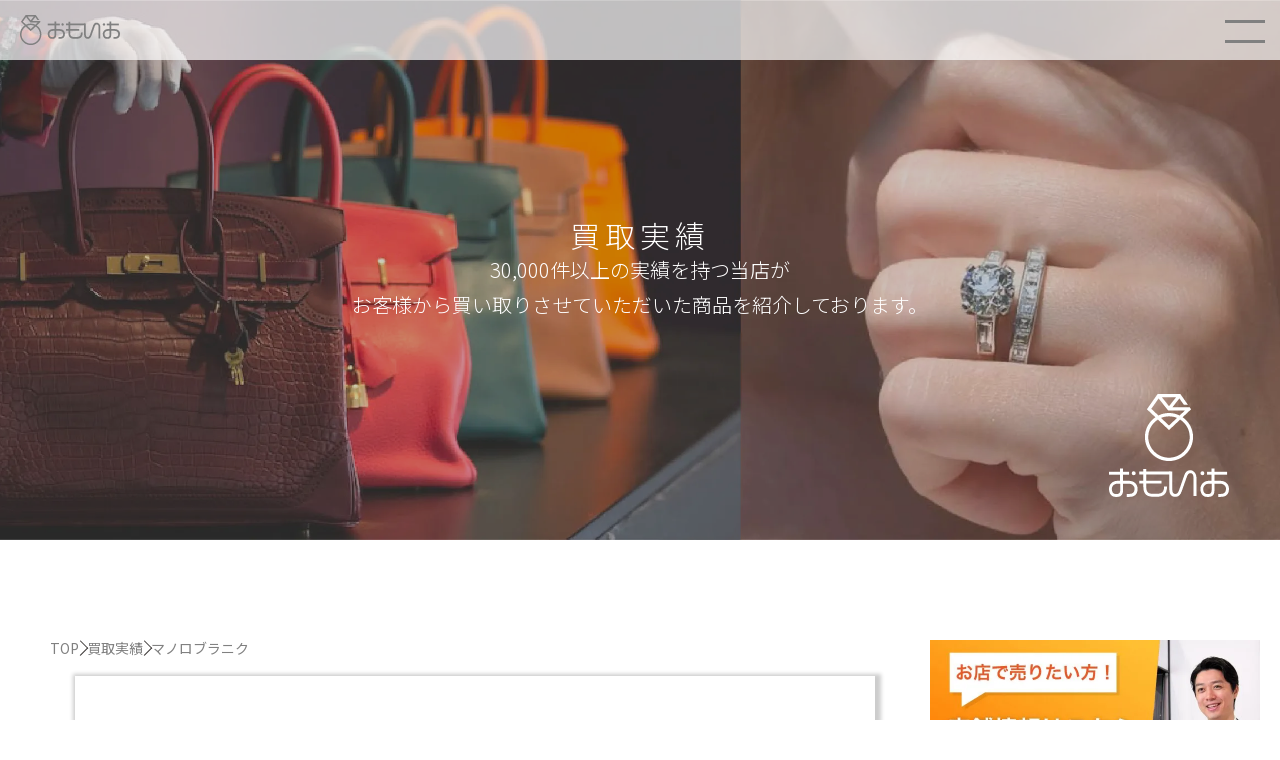

--- FILE ---
content_type: text/html; charset=UTF-8
request_url: https://omoio.co.jp/performance/tag/manoliblahnik/
body_size: 13175
content:
<!DOCTYPE html>
<html lang="ja" prefix="og: https://ogp.me/ns#">

<head>
  <!-- Google Tag Manager -->
  <script>
    (function(w, d, s, l, i) {
      w[l] = w[l] || [];
      w[l].push({
        'gtm.start': new Date().getTime(),
        event: 'gtm.js'
      });
      var f = d.getElementsByTagName(s)[0],
        j = d.createElement(s),
        dl = l != 'dataLayer' ? '&l=' + l : '';
      j.async = true;
      j.src =
        'https://www.googletagmanager.com/gtm.js?id=' + i + dl;
      f.parentNode.insertBefore(j, f);
    })(window, document, 'script', 'dataLayer', 'GTM-PBRKTKB');
  </script>
  <!-- End Google Tag Manager -->

  <!-- Google reCAPTCHA -->
    <!-- End Google reCAPTCHA -->

  <meta charset="UTF-8">
  <meta name="viewport" content="width=device-width, initial-scale=1">

  <!-- font -->


  <meta name='robots' content='index, follow, max-image-preview:large, max-snippet:-1, max-video-preview:-1' />

	<!-- This site is optimized with the Yoast SEO plugin v21.8 - https://yoast.com/wordpress/plugins/seo/ -->
	<title>マノロブラニク アーカイブ | 東京銀座でダイヤモンド・宝石・ジュエリーの高価買取なら口コミで話題の「おもいお」</title>
	<meta name="description" content="東京銀座でダイヤモンド・宝石・ジュエリーの高価買取なら口コミで話題の「おもいお」" />
	<link rel="canonical" href="https://omoio.co.jp/performance/tag/manoliblahnik/" />
	<link rel="next" href="https://omoio.co.jp/performance/tag/manoliblahnik/page/2/" />
	<meta property="og:locale" content="ja_JP" />
	<meta property="og:type" content="article" />
	<meta property="og:title" content="マノロブラニク アーカイブ | 東京銀座でダイヤモンド・宝石・ジュエリーの高価買取なら口コミで話題の「おもいお」" />
	<meta property="og:description" content="東京銀座でダイヤモンド・宝石・ジュエリーの高価買取なら口コミで話題の「おもいお」" />
	<meta property="og:url" content="https://omoio.co.jp/performance/tag/manoliblahnik/" />
	<meta property="og:site_name" content="東京銀座でダイヤモンド・宝石・ジュエリーの高価買取なら口コミで話題の「おもいお」" />
	<meta property="og:image" content="https://omoio.co.jp/wp-content/uploads/2023/12/banner_omoio.webp" />
	<meta property="og:image:width" content="475" />
	<meta property="og:image:height" content="282" />
	<meta property="og:image:type" content="image/webp" />
	<meta name="twitter:card" content="summary_large_image" />
	<script type="application/ld+json" class="yoast-schema-graph">{"@context":"https://schema.org","@graph":[{"@type":"CollectionPage","@id":"https://omoio.co.jp/performance/tag/manoliblahnik/","url":"https://omoio.co.jp/performance/tag/manoliblahnik/","name":"マノロブラニク アーカイブ | 東京銀座でダイヤモンド・宝石・ジュエリーの高価買取なら口コミで話題の「おもいお」","isPartOf":{"@id":"https://omoio.co.jp/#website"},"primaryImageOfPage":{"@id":"https://omoio.co.jp/performance/tag/manoliblahnik/#primaryimage"},"image":{"@id":"https://omoio.co.jp/performance/tag/manoliblahnik/#primaryimage"},"thumbnailUrl":"https://omoio.co.jp/wp-content/uploads/2025/10/12131_0.jpg","description":"東京銀座でダイヤモンド・宝石・ジュエリーの高価買取なら口コミで話題の「おもいお」","breadcrumb":{"@id":"https://omoio.co.jp/performance/tag/manoliblahnik/#breadcrumb"},"inLanguage":"ja"},{"@type":"ImageObject","inLanguage":"ja","@id":"https://omoio.co.jp/performance/tag/manoliblahnik/#primaryimage","url":"https://omoio.co.jp/wp-content/uploads/2025/10/12131_0.jpg","contentUrl":"https://omoio.co.jp/wp-content/uploads/2025/10/12131_0.jpg","width":800,"height":800},{"@type":"BreadcrumbList","@id":"https://omoio.co.jp/performance/tag/manoliblahnik/#breadcrumb","itemListElement":[{"@type":"ListItem","position":1,"name":"ホーム","item":"https://omoio.co.jp/"},{"@type":"ListItem","position":2,"name":"マノロブラニク"}]},{"@type":"WebSite","@id":"https://omoio.co.jp/#website","url":"https://omoio.co.jp/","name":"東京銀座でダイヤモンド・宝石・ジュエリーの高価買取なら口コミで話題の「おもいお」","description":"貴金属　、宝石、ブランドジュエリー、ブランド品、ブランド時計　、アパレル・靴、骨董・美術の買取なら安心の買取専門店omoio│おもいおまで。","publisher":{"@id":"https://omoio.co.jp/#organization"},"alternateName":"買取専門店おもいお","potentialAction":[{"@type":"SearchAction","target":{"@type":"EntryPoint","urlTemplate":"https://omoio.co.jp/?s={search_term_string}"},"query-input":"required name=search_term_string"}],"inLanguage":"ja"},{"@type":"Organization","@id":"https://omoio.co.jp/#organization","name":"おもいお","alternateName":"おもいお","url":"https://omoio.co.jp/","logo":{"@type":"ImageObject","inLanguage":"ja","@id":"https://omoio.co.jp/#/schema/logo/image/","url":"https://omoio.co.jp/wp-content/uploads/2023/12/logo.png","contentUrl":"https://omoio.co.jp/wp-content/uploads/2023/12/logo.png","width":100,"height":100,"caption":"おもいお"},"image":{"@id":"https://omoio.co.jp/#/schema/logo/image/"}}]}</script>
	<!-- / Yoast SEO plugin. -->


<link rel='dns-prefetch' href='//fonts.googleapis.com' />
<link rel="alternate" type="application/rss+xml" title="東京銀座でダイヤモンド・宝石・ジュエリーの高価買取なら口コミで話題の「おもいお」 &raquo; マノロブラニク tags のフィード" href="https://omoio.co.jp/performance/tag/manoliblahnik/feed/" />
<script type="text/javascript">
/* <![CDATA[ */
window._wpemojiSettings = {"baseUrl":"https:\/\/s.w.org\/images\/core\/emoji\/14.0.0\/72x72\/","ext":".png","svgUrl":"https:\/\/s.w.org\/images\/core\/emoji\/14.0.0\/svg\/","svgExt":".svg","source":{"concatemoji":"https:\/\/omoio.co.jp\/wp-includes\/js\/wp-emoji-release.min.js?ver=6.4.7"}};
/*! This file is auto-generated */
!function(i,n){var o,s,e;function c(e){try{var t={supportTests:e,timestamp:(new Date).valueOf()};sessionStorage.setItem(o,JSON.stringify(t))}catch(e){}}function p(e,t,n){e.clearRect(0,0,e.canvas.width,e.canvas.height),e.fillText(t,0,0);var t=new Uint32Array(e.getImageData(0,0,e.canvas.width,e.canvas.height).data),r=(e.clearRect(0,0,e.canvas.width,e.canvas.height),e.fillText(n,0,0),new Uint32Array(e.getImageData(0,0,e.canvas.width,e.canvas.height).data));return t.every(function(e,t){return e===r[t]})}function u(e,t,n){switch(t){case"flag":return n(e,"\ud83c\udff3\ufe0f\u200d\u26a7\ufe0f","\ud83c\udff3\ufe0f\u200b\u26a7\ufe0f")?!1:!n(e,"\ud83c\uddfa\ud83c\uddf3","\ud83c\uddfa\u200b\ud83c\uddf3")&&!n(e,"\ud83c\udff4\udb40\udc67\udb40\udc62\udb40\udc65\udb40\udc6e\udb40\udc67\udb40\udc7f","\ud83c\udff4\u200b\udb40\udc67\u200b\udb40\udc62\u200b\udb40\udc65\u200b\udb40\udc6e\u200b\udb40\udc67\u200b\udb40\udc7f");case"emoji":return!n(e,"\ud83e\udef1\ud83c\udffb\u200d\ud83e\udef2\ud83c\udfff","\ud83e\udef1\ud83c\udffb\u200b\ud83e\udef2\ud83c\udfff")}return!1}function f(e,t,n){var r="undefined"!=typeof WorkerGlobalScope&&self instanceof WorkerGlobalScope?new OffscreenCanvas(300,150):i.createElement("canvas"),a=r.getContext("2d",{willReadFrequently:!0}),o=(a.textBaseline="top",a.font="600 32px Arial",{});return e.forEach(function(e){o[e]=t(a,e,n)}),o}function t(e){var t=i.createElement("script");t.src=e,t.defer=!0,i.head.appendChild(t)}"undefined"!=typeof Promise&&(o="wpEmojiSettingsSupports",s=["flag","emoji"],n.supports={everything:!0,everythingExceptFlag:!0},e=new Promise(function(e){i.addEventListener("DOMContentLoaded",e,{once:!0})}),new Promise(function(t){var n=function(){try{var e=JSON.parse(sessionStorage.getItem(o));if("object"==typeof e&&"number"==typeof e.timestamp&&(new Date).valueOf()<e.timestamp+604800&&"object"==typeof e.supportTests)return e.supportTests}catch(e){}return null}();if(!n){if("undefined"!=typeof Worker&&"undefined"!=typeof OffscreenCanvas&&"undefined"!=typeof URL&&URL.createObjectURL&&"undefined"!=typeof Blob)try{var e="postMessage("+f.toString()+"("+[JSON.stringify(s),u.toString(),p.toString()].join(",")+"));",r=new Blob([e],{type:"text/javascript"}),a=new Worker(URL.createObjectURL(r),{name:"wpTestEmojiSupports"});return void(a.onmessage=function(e){c(n=e.data),a.terminate(),t(n)})}catch(e){}c(n=f(s,u,p))}t(n)}).then(function(e){for(var t in e)n.supports[t]=e[t],n.supports.everything=n.supports.everything&&n.supports[t],"flag"!==t&&(n.supports.everythingExceptFlag=n.supports.everythingExceptFlag&&n.supports[t]);n.supports.everythingExceptFlag=n.supports.everythingExceptFlag&&!n.supports.flag,n.DOMReady=!1,n.readyCallback=function(){n.DOMReady=!0}}).then(function(){return e}).then(function(){var e;n.supports.everything||(n.readyCallback(),(e=n.source||{}).concatemoji?t(e.concatemoji):e.wpemoji&&e.twemoji&&(t(e.twemoji),t(e.wpemoji)))}))}((window,document),window._wpemojiSettings);
/* ]]> */
</script>
<style id='wp-emoji-styles-inline-css' type='text/css'>

	img.wp-smiley, img.emoji {
		display: inline !important;
		border: none !important;
		box-shadow: none !important;
		height: 1em !important;
		width: 1em !important;
		margin: 0 0.07em !important;
		vertical-align: -0.1em !important;
		background: none !important;
		padding: 0 !important;
	}
</style>
<style id='classic-theme-styles-inline-css' type='text/css'>
/*! This file is auto-generated */
.wp-block-button__link{color:#fff;background-color:#32373c;border-radius:9999px;box-shadow:none;text-decoration:none;padding:calc(.667em + 2px) calc(1.333em + 2px);font-size:1.125em}.wp-block-file__button{background:#32373c;color:#fff;text-decoration:none}
</style>
<link rel='stylesheet' id='style-root-css' href='https://omoio.co.jp/wp-content/themes/omoio-hp/style.css?ver=6.4.7' type='text/css' media='all' />
<link rel='stylesheet' id='google-fonts-css' href='https://fonts.googleapis.com/css2?family=Noto+Sans+JP:wght@100..900&#038;display=swap' type='text/css' media='all' />
<link rel='stylesheet' id='reset-css' href='https://omoio.co.jp/wp-content/themes/omoio-hp/css/destyle.min.css?ver=6.4.7' type='text/css' media='all' />
<link rel='stylesheet' id='slick-css' href='https://omoio.co.jp/wp-content/themes/omoio-hp/css/slick.min.css?ver=6.4.7' type='text/css' media='all' />
<link rel='stylesheet' id='slick-theme-css' href='https://omoio.co.jp/wp-content/themes/omoio-hp/css/slick-theme.min.css?ver=6.4.7' type='text/css' media='all' />
<link rel='stylesheet' id='style-css' href='https://omoio.co.jp/wp-content/themes/omoio-hp/css/style.min.css?ver=6.4.7' type='text/css' media='all' />
<link rel="https://api.w.org/" href="https://omoio.co.jp/wp-json/" /><link rel="EditURI" type="application/rsd+xml" title="RSD" href="https://omoio.co.jp/xmlrpc.php?rsd" />
<meta name="generator" content="WordPress 6.4.7" />
<link rel="preload" as="image" href="https://omoio.co.jp/wp-content/themes/omoio-hp/images/logo_omoio_gray.svg" fetchpriority="high">
<link rel="preload" as="image" href="https://omoio.co.jp/wp-content/themes/omoio-hp/images/logo_line.svg" fetchpriority="high" media="(min-width: 768px)">
<link rel="preload" as="image" href="https://omoio.co.jp/wp-content/themes/omoio-hp/images/top_01.webp" fetchpriority="high" media="(min-width: 768px)">
<link rel="preload" as="image" href="https://omoio.co.jp/wp-content/themes/omoio-hp/images/banner_diamond_01.webp" fetchpriority="high" media="(min-width: 768px)">
<link rel="preload" as="image" href="https://omoio.co.jp/wp-content/themes/omoio-hp/images/banner_review_01.webp" fetchpriority="high" media="(min-width: 768px)">

  <link rel="preconnect" href="https://fonts.googleapis.com">
  <link rel="preconnect" href="https://fonts.gstatic.com" crossorigin>
  <link rel="preconnect" href="https://ajax.googleapis.com">
  <link rel="icon" href="https://omoio.co.jp/wp-content/uploads/2023/12/cropped-favicon-32x32.webp" sizes="32x32" />
<link rel="icon" href="https://omoio.co.jp/wp-content/uploads/2023/12/cropped-favicon-192x192.webp" sizes="192x192" />
<link rel="apple-touch-icon" href="https://omoio.co.jp/wp-content/uploads/2023/12/cropped-favicon-180x180.webp" />
<meta name="msapplication-TileImage" content="https://omoio.co.jp/wp-content/uploads/2023/12/cropped-favicon-270x270.webp" />
</head>

<body class="archive tax-performance_tag term-manoliblahnik term-192">
  <!-- Google Tag Manager (noscript) -->
  <noscript><iframe src="https://www.googletagmanager.com/ns.html?id=GTM-PBRKTKB"
      height="0" width="0" style="display:none;visibility:hidden"></iframe></noscript>
  <!-- End Google Tag Manager (noscript) -->
  <div class="wrap_original">
<div class="temp_Archive">
            <div class="Upper-part Upper-part--performance">
            <div class="Upper-part-tp">
                <header class="Header js_header">
  <!-- <div class="Header__imformation">
    <p class="Header__imformation-text">5/26(月)・5/27(月)は臨時休業いたします</p>
    <p class="Header__imformation-subtext">ご不便をおかけしますが、よろしくお願いいたします</p>
  </div> -->
  <div class="Header__omoio-logo">
    <a href="/">
      <img src="https://omoio.co.jp/wp-content/themes/omoio-hp/images/logo_omoio_gray.svg" alt="おもいお" srcset="" width="154" height="46">
    </a>
  </div>
  <nav class="nav js_nav">
    <div class="nav__close js_nav-close"></div>
    <ul class="nav__item-wrap">
      <li class="nav__item">
        <a class="nav__item-text" href="https://omoio.co.jp/feelings/" data-track-area="globa-nav" data-track-id="feelings">おもいおの想い</a>
      </li>
      <li class="nav__item">
        <a class="nav__item-text" href="https://omoio.co.jp/beginner/" data-track-area="globa-nav" data-track-id="beginner">はじめての方へ</a>
      </li>
      <li class="nav__item js_slide-box"><span class="nav__item-text">買取方法<span class="nav__arrow"></span></span>
        <ul class="nav__slide-down js_slide-down">
          <li class="nav__slide-down-item">
            <a href="https://omoio.co.jp/shop/" data-track-area="globa-nav" data-track-id="shop">
              店頭買取
            </a>
          </li>
          <li class="nav__slide-down-item">
            <a href="https://omoio.co.jp/trip/" data-track-area="globa-nav" data-track-id="trip">
              出張買取
            </a>
          </li>
          <li class="nav__slide-down-item">
            <a href="https://omoio.co.jp/takuhai/" data-track-area="globa-nav" data-track-id="takuhai">
              宅配買取
            </a>
          </li>
        </ul>
      </li>
      <li class="nav__item js_slide-box">
        <span class="nav__item-text">簡単査定<span class="nav__arrow"></span></span>
        <ul class="nav__slide-down js_slide-down">
          <li class="nav__slide-down-item">
            <a href="https://omoio.co.jp/appraisal/#Line" data-track-area="globa-nav" data-track-id="appraisal-line">
              LINE査定
            </a>
          </li>
          <li class="nav__slide-down-item">
            <a href="https://omoio.co.jp/appraisal/#Tel" data-track-area="globa-nav" data-track-id="appraisal-tel">
              電話査定
            </a>
          </li>
          <li class="nav__slide-down-item">
            <a href="https://omoio.co.jp/appraisal/#Mail" data-track-area="globa-nav" data-track-id="appraisal-mail">
              メール査定
            </a>
          </li>
        </ul>
      </li>
      <li class="nav__item">
        <a class="nav__item-text" href="https://omoio.co.jp/performance/" data-track-area="globa-nav" data-track-id="performance">買取実績</a>
      </li>
      <li class="nav__item">
        <a class="nav__item-text" href="https://omoio.co.jp/faq/" data-track-area="globa-nav" data-track-id="faq">よくある質問</a>
      </li>
      <li class="nav__item">
        <a class="nav__item-text" href="https://omoio.co.jp/contact/" data-track-area="globa-nav" data-track-id="contact">お問い合わせ</a>
      </li>
      <li class="nav__item js_slide-box">
        <span class="nav__item-text">お申し込み<span class="nav__arrow"></span></span>
        <ul class="nav__slide-down js_slide-down">
          <li class="nav__slide-down-item">
            <a href="https://omoio.co.jp/application-biz/" data-track-area="globa-nav" data-track-id="application-biz">
              出張買取
            </a>
          </li>
          <li class="nav__slide-down-item">
            <a href="https://omoio.co.jp/application-del/" data-track-area="globa-nav" data-track-id="application-del">
              宅配買取
            </a>
          </li>
          <li class="nav__slide-down-item">
            <a href="https://omoio.co.jp/application-mail/" data-track-area="globa-nav" data-track-id="application-mail">
              メール査定
            </a>
          </li>
        </ul>
      </li>
      <li class="Header__tel">
        <div class="Header__tel-num">
          <div class="Header__telephone-img">
            <img src="https://omoio.co.jp/wp-content/themes/omoio-hp/images/icon_dial_cadet.svg"
              alt="" width="26" height="17">
          </div>
          <p>0120-0310-99</p>
        </div>
        <p class="Header__tel-time">受付時間 10:00～20:00</p>
      </li>
      <li>
        <a href="https://lin.ee/FJYmS4C" data-track-area="globa-nav" data-track-id="line">
          <div class="Header__line">
            <img src="https://omoio.co.jp/wp-content/themes/omoio-hp/images/logo_line.svg"
              alt="LINE" width="320" height="320" srcset="">
          </div>
        </a>
      </li>

    </ul>
  </nav>
  <div class="Header__hamburger js_hamburger">
    <span></span>
    <span></span>
  </div>
</header>                <div class="Top">
                    <div class="Top__heading-container">
                        <h1 class="Top__heading">買取実績</h1>
                        <p class="Top__subheading">
                            30,000件以上の実績を持つ当店が</br>
                            お客様から買い取りさせていただいた<br class="br--768">商品を紹介しております。
                        </p>
                    </div>
                    <div class="Top__omoio-logo">
                        <img src="https://omoio.co.jp/wp-content/themes/omoio-hp/images/logo_omoio_vertical.svg" alt="おもいお" width="153" height="131">
                    </div>
                </div>
            </div>
        </div>
    
    <div class="temp_Archive-content" id="hide-line">
        <div class="temp_Archive-content__left">
                            <div class="temp_Archive-content__breadcrumbs">
                    <div class="temp_Breadcrumbs">
                    <ul class="temp_Breadcrumbs__list">
            <li class="temp_Breadcrumbs__item">
                <a href="https://omoio.co.jp/">
                    <p class="temp_Breadcrumbs__text">TOP</p>
                </a>
            </li>
            <li class="temp_Breadcrumbs__item temp_Breadcrumbs__item--devide">
                <div class="temp_Breadcrumbs__item--devide-arrow"></div>
            </li>
            <li class="temp_Breadcrumbs__item">
                <a href="https://omoio.co.jp/performance/">
                    <p class="temp_Breadcrumbs__text">買取実績</p>
                </a>
            </li>
            <li class="temp_Breadcrumbs__item temp_Breadcrumbs__item--devide">
                <div class="temp_Breadcrumbs__item--devide-arrow"></div>
            </li>
            <li class="temp_Breadcrumbs__item">
                <p class="temp_Breadcrumbs__text">マノロブラニク</p>
            </li>
        </ul>
    </div>                </div>
            
            <div class="temp_Archive-content__body">
                                                    <div class="temp_Performance">
    <ul class="temp_Performance__body">
                                        <li class="temp_Performance__item">
                    <div class="temp_Performance__item-wrap">
                        <div class="temp_Performance__item__img">
                                                            <img src="https://omoio.co.jp/wp-content/uploads/2025/10/12131_0.jpg"  alt="投稿記事「マノロブラニク ハンギシ ファブリック ビジュー フラットシューズ グレー ブラックを買取しました！」の商品画像">
                                                    </div>
                        <div class="temp_Performance__item__text">
                        <ul class="temp_Performance__item__text-brand">
                                                                            <li class=""><a class="" href="https://omoio.co.jp/performance/tag/manoliblahnik/">マノロブラニク</a></li>
                                                                    </ul>
                            <p class="temp_Performance__item__text-title">
                                マノロブラニク ハンギシ ファブリック ビジュー フラットシューズ グレー ブラックを買取しました！                            </p>
                            <div>
                                <ul class="temp_Performance__item__text-price-wrap">
                                    <!-- <li class="temp_Performance__item__text-price temp_Performance__item__text-price-aver">
                                        <p class="temp_Performance__item__text-price-aver-title">平均買取価格</p>
                                        <p class="temp_Performance__item__text-price-aver-text"><br />
<b>Warning</b>:  Undefined array key "avg_price" in <b>/home/r6090897/public_html/omoio.co.jp/wp-content/themes/omoio-hp/template/posts-performance.php</b> on line <b>77</b><br />
<br />
<b>Deprecated</b>:  number_format(): Passing null to parameter #1 ($num) of type float is deprecated in <b>/home/r6090897/public_html/omoio.co.jp/wp-content/themes/omoio-hp/template/posts-performance.php</b> on line <b>77</b><br />
0円</p>
                                    </li> -->
                                    <li class="temp_Performance__item__text-price temp_Performance__item__text-price-our">
                                        <p class="temp_Performance__item__text-price-our-title">買取参考価格</p>
                                        <p class="temp_Performance__item__text-price-our-text">24,000円</p>
                                    </li>
                                </ul>
                          
                                <!-- <a class="temp_Performance__item__text-other">
                                    Other
                                </a> -->
                                <a class="temp_Performance__item__text-button" href="https://omoio.co.jp/performance/manoloblahnik-hangisi-fabric-bijou-flatshoes-gray-black/">
                                    <p>もっと見る</p>
                                    <div class="temp_Performance__item__text-button-arrow"></div>
                                </a>
                            </div>
                        </div>
                    </div>
                    <a class="temp_Performance__item__text-button-sp" href="https://omoio.co.jp/performance/manoloblahnik-hangisi-fabric-bijou-flatshoes-gray-black/">
                        <p>もっと見る</p>
                        <div class="temp_Performance__item__text-button-sp-arrow"></div>
                    </a>
                </li>
                                                <li class="temp_Performance__item">
                    <div class="temp_Performance__item-wrap">
                        <div class="temp_Performance__item__img">
                                                            <img src="https://omoio.co.jp/wp-content/uploads/2025/07/11779_0.jpg"  alt="投稿記事「マノロブラニク オッカヴァ サテン ビジュー パンプス ブラックを買取しました！」の商品画像">
                                                    </div>
                        <div class="temp_Performance__item__text">
                        <ul class="temp_Performance__item__text-brand">
                                                                            <li class=""><a class="" href="https://omoio.co.jp/performance/tag/manoliblahnik/">マノロブラニク</a></li>
                                                                    </ul>
                            <p class="temp_Performance__item__text-title">
                                マノロブラニク オッカヴァ サテン ビジュー パンプス ブラックを買取しました！                            </p>
                            <div>
                                <ul class="temp_Performance__item__text-price-wrap">
                                    <!-- <li class="temp_Performance__item__text-price temp_Performance__item__text-price-aver">
                                        <p class="temp_Performance__item__text-price-aver-title">平均買取価格</p>
                                        <p class="temp_Performance__item__text-price-aver-text"><br />
<b>Warning</b>:  Undefined array key "avg_price" in <b>/home/r6090897/public_html/omoio.co.jp/wp-content/themes/omoio-hp/template/posts-performance.php</b> on line <b>77</b><br />
<br />
<b>Deprecated</b>:  number_format(): Passing null to parameter #1 ($num) of type float is deprecated in <b>/home/r6090897/public_html/omoio.co.jp/wp-content/themes/omoio-hp/template/posts-performance.php</b> on line <b>77</b><br />
0円</p>
                                    </li> -->
                                    <li class="temp_Performance__item__text-price temp_Performance__item__text-price-our">
                                        <p class="temp_Performance__item__text-price-our-title">買取参考価格</p>
                                        <p class="temp_Performance__item__text-price-our-text">14,000円</p>
                                    </li>
                                </ul>
                          
                                <!-- <a class="temp_Performance__item__text-other">
                                    Other
                                </a> -->
                                <a class="temp_Performance__item__text-button" href="https://omoio.co.jp/performance/manoloblahnik-okkava-satin-bijou-pumps-black/">
                                    <p>もっと見る</p>
                                    <div class="temp_Performance__item__text-button-arrow"></div>
                                </a>
                            </div>
                        </div>
                    </div>
                    <a class="temp_Performance__item__text-button-sp" href="https://omoio.co.jp/performance/manoloblahnik-okkava-satin-bijou-pumps-black/">
                        <p>もっと見る</p>
                        <div class="temp_Performance__item__text-button-sp-arrow"></div>
                    </a>
                </li>
                                                <li class="temp_Performance__item">
                    <div class="temp_Performance__item-wrap">
                        <div class="temp_Performance__item__img">
                                                            <img src="https://omoio.co.jp/wp-content/uploads/2025/07/11720_0.jpg"  alt="投稿記事「マノロブラニク ハンギシ デニム ビジュー フラットシューズ ブルーを買取しました！」の商品画像">
                                                    </div>
                        <div class="temp_Performance__item__text">
                        <ul class="temp_Performance__item__text-brand">
                                                                            <li class=""><a class="" href="https://omoio.co.jp/performance/tag/manoliblahnik/">マノロブラニク</a></li>
                                                                    </ul>
                            <p class="temp_Performance__item__text-title">
                                マノロブラニク ハンギシ デニム ビジュー フラットシューズ ブルーを買取しました！                            </p>
                            <div>
                                <ul class="temp_Performance__item__text-price-wrap">
                                    <!-- <li class="temp_Performance__item__text-price temp_Performance__item__text-price-aver">
                                        <p class="temp_Performance__item__text-price-aver-title">平均買取価格</p>
                                        <p class="temp_Performance__item__text-price-aver-text"><br />
<b>Warning</b>:  Undefined array key "avg_price" in <b>/home/r6090897/public_html/omoio.co.jp/wp-content/themes/omoio-hp/template/posts-performance.php</b> on line <b>77</b><br />
<br />
<b>Deprecated</b>:  number_format(): Passing null to parameter #1 ($num) of type float is deprecated in <b>/home/r6090897/public_html/omoio.co.jp/wp-content/themes/omoio-hp/template/posts-performance.php</b> on line <b>77</b><br />
0円</p>
                                    </li> -->
                                    <li class="temp_Performance__item__text-price temp_Performance__item__text-price-our">
                                        <p class="temp_Performance__item__text-price-our-title">買取参考価格</p>
                                        <p class="temp_Performance__item__text-price-our-text">20,000円</p>
                                    </li>
                                </ul>
                          
                                <!-- <a class="temp_Performance__item__text-other">
                                    Other
                                </a> -->
                                <a class="temp_Performance__item__text-button" href="https://omoio.co.jp/performance/manoloblahnik-hangisi-denim-bijou-flatshoes-blue/">
                                    <p>もっと見る</p>
                                    <div class="temp_Performance__item__text-button-arrow"></div>
                                </a>
                            </div>
                        </div>
                    </div>
                    <a class="temp_Performance__item__text-button-sp" href="https://omoio.co.jp/performance/manoloblahnik-hangisi-denim-bijou-flatshoes-blue/">
                        <p>もっと見る</p>
                        <div class="temp_Performance__item__text-button-sp-arrow"></div>
                    </a>
                </li>
                                                <li class="temp_Performance__item">
                    <div class="temp_Performance__item-wrap">
                        <div class="temp_Performance__item__img">
                                                            <img src="https://omoio.co.jp/wp-content/uploads/2025/06/11342_0.jpg"  alt="投稿記事「マノロブラニク ハンギシ サテン ビジュー フラットシューズ ブルーを買取しました！」の商品画像">
                                                    </div>
                        <div class="temp_Performance__item__text">
                        <ul class="temp_Performance__item__text-brand">
                                                                            <li class=""><a class="" href="https://omoio.co.jp/performance/tag/manoliblahnik/">マノロブラニク</a></li>
                                                                    </ul>
                            <p class="temp_Performance__item__text-title">
                                マノロブラニク ハンギシ サテン ビジュー フラットシューズ ブルーを買取しました！                            </p>
                            <div>
                                <ul class="temp_Performance__item__text-price-wrap">
                                    <!-- <li class="temp_Performance__item__text-price temp_Performance__item__text-price-aver">
                                        <p class="temp_Performance__item__text-price-aver-title">平均買取価格</p>
                                        <p class="temp_Performance__item__text-price-aver-text"><br />
<b>Warning</b>:  Undefined array key "avg_price" in <b>/home/r6090897/public_html/omoio.co.jp/wp-content/themes/omoio-hp/template/posts-performance.php</b> on line <b>77</b><br />
<br />
<b>Deprecated</b>:  number_format(): Passing null to parameter #1 ($num) of type float is deprecated in <b>/home/r6090897/public_html/omoio.co.jp/wp-content/themes/omoio-hp/template/posts-performance.php</b> on line <b>77</b><br />
0円</p>
                                    </li> -->
                                    <li class="temp_Performance__item__text-price temp_Performance__item__text-price-our">
                                        <p class="temp_Performance__item__text-price-our-title">買取参考価格</p>
                                        <p class="temp_Performance__item__text-price-our-text">12,000円</p>
                                    </li>
                                </ul>
                          
                                <!-- <a class="temp_Performance__item__text-other">
                                    Other
                                </a> -->
                                <a class="temp_Performance__item__text-button" href="https://omoio.co.jp/performance/manoloblahnik-hangisi-satin-bijou-flatshoes-blue/">
                                    <p>もっと見る</p>
                                    <div class="temp_Performance__item__text-button-arrow"></div>
                                </a>
                            </div>
                        </div>
                    </div>
                    <a class="temp_Performance__item__text-button-sp" href="https://omoio.co.jp/performance/manoloblahnik-hangisi-satin-bijou-flatshoes-blue/">
                        <p>もっと見る</p>
                        <div class="temp_Performance__item__text-button-sp-arrow"></div>
                    </a>
                </li>
                                                <li class="temp_Performance__item">
                    <div class="temp_Performance__item-wrap">
                        <div class="temp_Performance__item__img">
                                                            <img src="https://omoio.co.jp/wp-content/uploads/2025/06/11615_0.jpg"  alt="投稿記事「マノロブラニク ハンギシ ベロア ビジュー パンプス ブラックを買取しました！」の商品画像">
                                                    </div>
                        <div class="temp_Performance__item__text">
                        <ul class="temp_Performance__item__text-brand">
                                                                            <li class=""><a class="" href="https://omoio.co.jp/performance/tag/manoliblahnik/">マノロブラニク</a></li>
                                                                    </ul>
                            <p class="temp_Performance__item__text-title">
                                マノロブラニク ハンギシ ベロア ビジュー パンプス ブラックを買取しました！                            </p>
                            <div>
                                <ul class="temp_Performance__item__text-price-wrap">
                                    <!-- <li class="temp_Performance__item__text-price temp_Performance__item__text-price-aver">
                                        <p class="temp_Performance__item__text-price-aver-title">平均買取価格</p>
                                        <p class="temp_Performance__item__text-price-aver-text"><br />
<b>Warning</b>:  Undefined array key "avg_price" in <b>/home/r6090897/public_html/omoio.co.jp/wp-content/themes/omoio-hp/template/posts-performance.php</b> on line <b>77</b><br />
<br />
<b>Deprecated</b>:  number_format(): Passing null to parameter #1 ($num) of type float is deprecated in <b>/home/r6090897/public_html/omoio.co.jp/wp-content/themes/omoio-hp/template/posts-performance.php</b> on line <b>77</b><br />
0円</p>
                                    </li> -->
                                    <li class="temp_Performance__item__text-price temp_Performance__item__text-price-our">
                                        <p class="temp_Performance__item__text-price-our-title">買取参考価格</p>
                                        <p class="temp_Performance__item__text-price-our-text">20,000円</p>
                                    </li>
                                </ul>
                          
                                <!-- <a class="temp_Performance__item__text-other">
                                    Other
                                </a> -->
                                <a class="temp_Performance__item__text-button" href="https://omoio.co.jp/performance/manoloblahnik-hangisi-velour-bijou-pumps-black/">
                                    <p>もっと見る</p>
                                    <div class="temp_Performance__item__text-button-arrow"></div>
                                </a>
                            </div>
                        </div>
                    </div>
                    <a class="temp_Performance__item__text-button-sp" href="https://omoio.co.jp/performance/manoloblahnik-hangisi-velour-bijou-pumps-black/">
                        <p>もっと見る</p>
                        <div class="temp_Performance__item__text-button-sp-arrow"></div>
                    </a>
                </li>
                                                <li class="temp_Performance__item">
                    <div class="temp_Performance__item-wrap">
                        <div class="temp_Performance__item__img">
                                                            <img src="https://omoio.co.jp/wp-content/uploads/2025/06/11242_0.jpg"  alt="投稿記事「マノロブラニク ハンギシ ビジュー レース パンプス グレーを買取しました！」の商品画像">
                                                    </div>
                        <div class="temp_Performance__item__text">
                        <ul class="temp_Performance__item__text-brand">
                                                                            <li class=""><a class="" href="https://omoio.co.jp/performance/tag/manoliblahnik/">マノロブラニク</a></li>
                                                                    </ul>
                            <p class="temp_Performance__item__text-title">
                                マノロブラニク ハンギシ ビジュー レース パンプス グレーを買取しました！                            </p>
                            <div>
                                <ul class="temp_Performance__item__text-price-wrap">
                                    <!-- <li class="temp_Performance__item__text-price temp_Performance__item__text-price-aver">
                                        <p class="temp_Performance__item__text-price-aver-title">平均買取価格</p>
                                        <p class="temp_Performance__item__text-price-aver-text"><br />
<b>Warning</b>:  Undefined array key "avg_price" in <b>/home/r6090897/public_html/omoio.co.jp/wp-content/themes/omoio-hp/template/posts-performance.php</b> on line <b>77</b><br />
<br />
<b>Deprecated</b>:  number_format(): Passing null to parameter #1 ($num) of type float is deprecated in <b>/home/r6090897/public_html/omoio.co.jp/wp-content/themes/omoio-hp/template/posts-performance.php</b> on line <b>77</b><br />
0円</p>
                                    </li> -->
                                    <li class="temp_Performance__item__text-price temp_Performance__item__text-price-our">
                                        <p class="temp_Performance__item__text-price-our-title">買取参考価格</p>
                                        <p class="temp_Performance__item__text-price-our-text">22,000円</p>
                                    </li>
                                </ul>
                          
                                <!-- <a class="temp_Performance__item__text-other">
                                    Other
                                </a> -->
                                <a class="temp_Performance__item__text-button" href="https://omoio.co.jp/performance/manoloblahnik-hangisi-bijou-lace-pumps-gray-2/">
                                    <p>もっと見る</p>
                                    <div class="temp_Performance__item__text-button-arrow"></div>
                                </a>
                            </div>
                        </div>
                    </div>
                    <a class="temp_Performance__item__text-button-sp" href="https://omoio.co.jp/performance/manoloblahnik-hangisi-bijou-lace-pumps-gray-2/">
                        <p>もっと見る</p>
                        <div class="temp_Performance__item__text-button-sp-arrow"></div>
                    </a>
                </li>
                                                <li class="temp_Performance__item">
                    <div class="temp_Performance__item-wrap">
                        <div class="temp_Performance__item__img">
                                                            <img src="https://omoio.co.jp/wp-content/uploads/2025/06/11099_0.jpg"  alt="投稿記事「マノロブラニク ハンギシ サテン フラットシューズ ビジュー ブラウンを買取しました！」の商品画像">
                                                    </div>
                        <div class="temp_Performance__item__text">
                        <ul class="temp_Performance__item__text-brand">
                                                                            <li class=""><a class="" href="https://omoio.co.jp/performance/tag/manoliblahnik/">マノロブラニク</a></li>
                                                                    </ul>
                            <p class="temp_Performance__item__text-title">
                                マノロブラニク ハンギシ サテン フラットシューズ ビジュー ブラウンを買取しました！                            </p>
                            <div>
                                <ul class="temp_Performance__item__text-price-wrap">
                                    <!-- <li class="temp_Performance__item__text-price temp_Performance__item__text-price-aver">
                                        <p class="temp_Performance__item__text-price-aver-title">平均買取価格</p>
                                        <p class="temp_Performance__item__text-price-aver-text"><br />
<b>Warning</b>:  Undefined array key "avg_price" in <b>/home/r6090897/public_html/omoio.co.jp/wp-content/themes/omoio-hp/template/posts-performance.php</b> on line <b>77</b><br />
<br />
<b>Deprecated</b>:  number_format(): Passing null to parameter #1 ($num) of type float is deprecated in <b>/home/r6090897/public_html/omoio.co.jp/wp-content/themes/omoio-hp/template/posts-performance.php</b> on line <b>77</b><br />
0円</p>
                                    </li> -->
                                    <li class="temp_Performance__item__text-price temp_Performance__item__text-price-our">
                                        <p class="temp_Performance__item__text-price-our-title">買取参考価格</p>
                                        <p class="temp_Performance__item__text-price-our-text">40,000円</p>
                                    </li>
                                </ul>
                          
                                <!-- <a class="temp_Performance__item__text-other">
                                    Other
                                </a> -->
                                <a class="temp_Performance__item__text-button" href="https://omoio.co.jp/performance/manoloblahnik-hangisi-satin-flatshoes-bijou-brown/">
                                    <p>もっと見る</p>
                                    <div class="temp_Performance__item__text-button-arrow"></div>
                                </a>
                            </div>
                        </div>
                    </div>
                    <a class="temp_Performance__item__text-button-sp" href="https://omoio.co.jp/performance/manoloblahnik-hangisi-satin-flatshoes-bijou-brown/">
                        <p>もっと見る</p>
                        <div class="temp_Performance__item__text-button-sp-arrow"></div>
                    </a>
                </li>
                                                <li class="temp_Performance__item">
                    <div class="temp_Performance__item-wrap">
                        <div class="temp_Performance__item__img">
                                                            <img src="https://omoio.co.jp/wp-content/uploads/2025/06/11097_0.jpg"  alt="投稿記事「マノロブラニク ハンギシ レース サテン フラットシューズ パール パープルを買取しました！」の商品画像">
                                                    </div>
                        <div class="temp_Performance__item__text">
                        <ul class="temp_Performance__item__text-brand">
                                                                            <li class=""><a class="" href="https://omoio.co.jp/performance/tag/manoliblahnik/">マノロブラニク</a></li>
                                                                    </ul>
                            <p class="temp_Performance__item__text-title">
                                マノロブラニク ハンギシ レース サテン フラットシューズ パール パープルを買取しました！                            </p>
                            <div>
                                <ul class="temp_Performance__item__text-price-wrap">
                                    <!-- <li class="temp_Performance__item__text-price temp_Performance__item__text-price-aver">
                                        <p class="temp_Performance__item__text-price-aver-title">平均買取価格</p>
                                        <p class="temp_Performance__item__text-price-aver-text"><br />
<b>Warning</b>:  Undefined array key "avg_price" in <b>/home/r6090897/public_html/omoio.co.jp/wp-content/themes/omoio-hp/template/posts-performance.php</b> on line <b>77</b><br />
<br />
<b>Deprecated</b>:  number_format(): Passing null to parameter #1 ($num) of type float is deprecated in <b>/home/r6090897/public_html/omoio.co.jp/wp-content/themes/omoio-hp/template/posts-performance.php</b> on line <b>77</b><br />
0円</p>
                                    </li> -->
                                    <li class="temp_Performance__item__text-price temp_Performance__item__text-price-our">
                                        <p class="temp_Performance__item__text-price-our-title">買取参考価格</p>
                                        <p class="temp_Performance__item__text-price-our-text">40,000円</p>
                                    </li>
                                </ul>
                          
                                <!-- <a class="temp_Performance__item__text-other">
                                    Other
                                </a> -->
                                <a class="temp_Performance__item__text-button" href="https://omoio.co.jp/performance/manoloblahnik-hangisi-lace-satin-flatshoes-pearl-purple/">
                                    <p>もっと見る</p>
                                    <div class="temp_Performance__item__text-button-arrow"></div>
                                </a>
                            </div>
                        </div>
                    </div>
                    <a class="temp_Performance__item__text-button-sp" href="https://omoio.co.jp/performance/manoloblahnik-hangisi-lace-satin-flatshoes-pearl-purple/">
                        <p>もっと見る</p>
                        <div class="temp_Performance__item__text-button-sp-arrow"></div>
                    </a>
                </li>
                                                <li class="temp_Performance__item">
                    <div class="temp_Performance__item-wrap">
                        <div class="temp_Performance__item__img">
                                                            <img src="https://omoio.co.jp/wp-content/uploads/2025/06/11031_0.jpg"  alt="投稿記事「マノロブラニク サテン ビジュー フラットシューズ ブラックを買取しました！」の商品画像">
                                                    </div>
                        <div class="temp_Performance__item__text">
                        <ul class="temp_Performance__item__text-brand">
                                                                            <li class=""><a class="" href="https://omoio.co.jp/performance/tag/manoliblahnik/">マノロブラニク</a></li>
                                                                    </ul>
                            <p class="temp_Performance__item__text-title">
                                マノロブラニク サテン ビジュー フラットシューズ ブラックを買取しました！                            </p>
                            <div>
                                <ul class="temp_Performance__item__text-price-wrap">
                                    <!-- <li class="temp_Performance__item__text-price temp_Performance__item__text-price-aver">
                                        <p class="temp_Performance__item__text-price-aver-title">平均買取価格</p>
                                        <p class="temp_Performance__item__text-price-aver-text"><br />
<b>Warning</b>:  Undefined array key "avg_price" in <b>/home/r6090897/public_html/omoio.co.jp/wp-content/themes/omoio-hp/template/posts-performance.php</b> on line <b>77</b><br />
<br />
<b>Deprecated</b>:  number_format(): Passing null to parameter #1 ($num) of type float is deprecated in <b>/home/r6090897/public_html/omoio.co.jp/wp-content/themes/omoio-hp/template/posts-performance.php</b> on line <b>77</b><br />
0円</p>
                                    </li> -->
                                    <li class="temp_Performance__item__text-price temp_Performance__item__text-price-our">
                                        <p class="temp_Performance__item__text-price-our-title">買取参考価格</p>
                                        <p class="temp_Performance__item__text-price-our-text">20,000円</p>
                                    </li>
                                </ul>
                          
                                <!-- <a class="temp_Performance__item__text-other">
                                    Other
                                </a> -->
                                <a class="temp_Performance__item__text-button" href="https://omoio.co.jp/performance/manoloblahnik-satin-bijou-flatshoes-black/">
                                    <p>もっと見る</p>
                                    <div class="temp_Performance__item__text-button-arrow"></div>
                                </a>
                            </div>
                        </div>
                    </div>
                    <a class="temp_Performance__item__text-button-sp" href="https://omoio.co.jp/performance/manoloblahnik-satin-bijou-flatshoes-black/">
                        <p>もっと見る</p>
                        <div class="temp_Performance__item__text-button-sp-arrow"></div>
                    </a>
                </li>
                                                <li class="temp_Performance__item">
                    <div class="temp_Performance__item-wrap">
                        <div class="temp_Performance__item__img">
                                                            <img src="https://omoio.co.jp/wp-content/uploads/2025/04/11380_0.jpg"  alt="投稿記事「マノロブラニク ファブリック パテント リボン ショートブーツ ブラックを買取しました！」の商品画像">
                                                    </div>
                        <div class="temp_Performance__item__text">
                        <ul class="temp_Performance__item__text-brand">
                                                                            <li class=""><a class="" href="https://omoio.co.jp/performance/tag/manoliblahnik/">マノロブラニク</a></li>
                                                                    </ul>
                            <p class="temp_Performance__item__text-title">
                                マノロブラニク ファブリック パテント リボン ショートブーツ ブラックを買取しました！                            </p>
                            <div>
                                <ul class="temp_Performance__item__text-price-wrap">
                                    <!-- <li class="temp_Performance__item__text-price temp_Performance__item__text-price-aver">
                                        <p class="temp_Performance__item__text-price-aver-title">平均買取価格</p>
                                        <p class="temp_Performance__item__text-price-aver-text"><br />
<b>Warning</b>:  Undefined array key "avg_price" in <b>/home/r6090897/public_html/omoio.co.jp/wp-content/themes/omoio-hp/template/posts-performance.php</b> on line <b>77</b><br />
<br />
<b>Deprecated</b>:  number_format(): Passing null to parameter #1 ($num) of type float is deprecated in <b>/home/r6090897/public_html/omoio.co.jp/wp-content/themes/omoio-hp/template/posts-performance.php</b> on line <b>77</b><br />
0円</p>
                                    </li> -->
                                    <li class="temp_Performance__item__text-price temp_Performance__item__text-price-our">
                                        <p class="temp_Performance__item__text-price-our-title">買取参考価格</p>
                                        <p class="temp_Performance__item__text-price-our-text">20,000円</p>
                                    </li>
                                </ul>
                          
                                <!-- <a class="temp_Performance__item__text-other">
                                    Other
                                </a> -->
                                <a class="temp_Performance__item__text-button" href="https://omoio.co.jp/performance/manoloblahnik-fabric-patent-ribbon-shortboots-black/">
                                    <p>もっと見る</p>
                                    <div class="temp_Performance__item__text-button-arrow"></div>
                                </a>
                            </div>
                        </div>
                    </div>
                    <a class="temp_Performance__item__text-button-sp" href="https://omoio.co.jp/performance/manoloblahnik-fabric-patent-ribbon-shortboots-black/">
                        <p>もっと見る</p>
                        <div class="temp_Performance__item__text-button-sp-arrow"></div>
                    </a>
                </li>
                                                <li class="temp_Performance__item">
                    <div class="temp_Performance__item-wrap">
                        <div class="temp_Performance__item__img">
                                                            <img src="https://omoio.co.jp/wp-content/uploads/2024/10/10091_0.jpg"  alt="投稿記事「マノロブラニク ハンギシ サテン ビジュー パンプス ピンクを買取しました！」の商品画像">
                                                    </div>
                        <div class="temp_Performance__item__text">
                        <ul class="temp_Performance__item__text-brand">
                                                                            <li class=""><a class="" href="https://omoio.co.jp/performance/tag/manoliblahnik/">マノロブラニク</a></li>
                                                                    </ul>
                            <p class="temp_Performance__item__text-title">
                                マノロブラニク ハンギシ サテン ビジュー パンプス ピンクを買取しました！                            </p>
                            <div>
                                <ul class="temp_Performance__item__text-price-wrap">
                                    <!-- <li class="temp_Performance__item__text-price temp_Performance__item__text-price-aver">
                                        <p class="temp_Performance__item__text-price-aver-title">平均買取価格</p>
                                        <p class="temp_Performance__item__text-price-aver-text"><br />
<b>Warning</b>:  Undefined array key "avg_price" in <b>/home/r6090897/public_html/omoio.co.jp/wp-content/themes/omoio-hp/template/posts-performance.php</b> on line <b>77</b><br />
<br />
<b>Deprecated</b>:  number_format(): Passing null to parameter #1 ($num) of type float is deprecated in <b>/home/r6090897/public_html/omoio.co.jp/wp-content/themes/omoio-hp/template/posts-performance.php</b> on line <b>77</b><br />
0円</p>
                                    </li> -->
                                    <li class="temp_Performance__item__text-price temp_Performance__item__text-price-our">
                                        <p class="temp_Performance__item__text-price-our-title">買取参考価格</p>
                                        <p class="temp_Performance__item__text-price-our-text">20,000円</p>
                                    </li>
                                </ul>
                          
                                <!-- <a class="temp_Performance__item__text-other">
                                    Other
                                </a> -->
                                <a class="temp_Performance__item__text-button" href="https://omoio.co.jp/performance/manoloblahnik-hangisi-satin-bijou-pumps-pink/">
                                    <p>もっと見る</p>
                                    <div class="temp_Performance__item__text-button-arrow"></div>
                                </a>
                            </div>
                        </div>
                    </div>
                    <a class="temp_Performance__item__text-button-sp" href="https://omoio.co.jp/performance/manoloblahnik-hangisi-satin-bijou-pumps-pink/">
                        <p>もっと見る</p>
                        <div class="temp_Performance__item__text-button-sp-arrow"></div>
                    </a>
                </li>
                                                <li class="temp_Performance__item">
                    <div class="temp_Performance__item-wrap">
                        <div class="temp_Performance__item__img">
                                                            <img src="https://omoio.co.jp/wp-content/uploads/2024/08/10101_0.jpg"  alt="投稿記事「マノロブラニク ビジュー ファブリック フラットシューズ ドット柄 ネイビー ゴールド」の商品画像">
                                                    </div>
                        <div class="temp_Performance__item__text">
                        <ul class="temp_Performance__item__text-brand">
                                                                            <li class=""><a class="" href="https://omoio.co.jp/performance/tag/manoliblahnik/">マノロブラニク</a></li>
                                                                    </ul>
                            <p class="temp_Performance__item__text-title">
                                マノロブラニク ビジュー ファブリック フラットシューズ ドット柄 ネイビー ゴールド                            </p>
                            <div>
                                <ul class="temp_Performance__item__text-price-wrap">
                                    <!-- <li class="temp_Performance__item__text-price temp_Performance__item__text-price-aver">
                                        <p class="temp_Performance__item__text-price-aver-title">平均買取価格</p>
                                        <p class="temp_Performance__item__text-price-aver-text"><br />
<b>Warning</b>:  Undefined array key "avg_price" in <b>/home/r6090897/public_html/omoio.co.jp/wp-content/themes/omoio-hp/template/posts-performance.php</b> on line <b>77</b><br />
<br />
<b>Deprecated</b>:  number_format(): Passing null to parameter #1 ($num) of type float is deprecated in <b>/home/r6090897/public_html/omoio.co.jp/wp-content/themes/omoio-hp/template/posts-performance.php</b> on line <b>77</b><br />
0円</p>
                                    </li> -->
                                    <li class="temp_Performance__item__text-price temp_Performance__item__text-price-our">
                                        <p class="temp_Performance__item__text-price-our-title">買取参考価格</p>
                                        <p class="temp_Performance__item__text-price-our-text">30,000円</p>
                                    </li>
                                </ul>
                          
                                <!-- <a class="temp_Performance__item__text-other">
                                    Other
                                </a> -->
                                <a class="temp_Performance__item__text-button" href="https://omoio.co.jp/performance/manoloblahnik-hangishi-bijou-fabric-flatshoes-dot-navy-gold/">
                                    <p>もっと見る</p>
                                    <div class="temp_Performance__item__text-button-arrow"></div>
                                </a>
                            </div>
                        </div>
                    </div>
                    <a class="temp_Performance__item__text-button-sp" href="https://omoio.co.jp/performance/manoloblahnik-hangishi-bijou-fabric-flatshoes-dot-navy-gold/">
                        <p>もっと見る</p>
                        <div class="temp_Performance__item__text-button-sp-arrow"></div>
                    </a>
                </li>
                                                <li class="temp_Performance__item">
                    <div class="temp_Performance__item-wrap">
                        <div class="temp_Performance__item__img">
                                                            <img src="https://omoio.co.jp/wp-content/uploads/2024/07/9763_0.jpg"  alt="投稿記事「マノロブラニク ハンギシ ビジュー レース パンプス グレーを買取しました！」の商品画像">
                                                    </div>
                        <div class="temp_Performance__item__text">
                        <ul class="temp_Performance__item__text-brand">
                                                                            <li class=""><a class="" href="https://omoio.co.jp/performance/tag/manoliblahnik/">マノロブラニク</a></li>
                                                                    </ul>
                            <p class="temp_Performance__item__text-title">
                                マノロブラニク ハンギシ ビジュー レース パンプス グレーを買取しました！                            </p>
                            <div>
                                <ul class="temp_Performance__item__text-price-wrap">
                                    <!-- <li class="temp_Performance__item__text-price temp_Performance__item__text-price-aver">
                                        <p class="temp_Performance__item__text-price-aver-title">平均買取価格</p>
                                        <p class="temp_Performance__item__text-price-aver-text"><br />
<b>Warning</b>:  Undefined array key "avg_price" in <b>/home/r6090897/public_html/omoio.co.jp/wp-content/themes/omoio-hp/template/posts-performance.php</b> on line <b>77</b><br />
<br />
<b>Deprecated</b>:  number_format(): Passing null to parameter #1 ($num) of type float is deprecated in <b>/home/r6090897/public_html/omoio.co.jp/wp-content/themes/omoio-hp/template/posts-performance.php</b> on line <b>77</b><br />
0円</p>
                                    </li> -->
                                    <li class="temp_Performance__item__text-price temp_Performance__item__text-price-our">
                                        <p class="temp_Performance__item__text-price-our-title">買取参考価格</p>
                                        <p class="temp_Performance__item__text-price-our-text">30,000円</p>
                                    </li>
                                </ul>
                          
                                <!-- <a class="temp_Performance__item__text-other">
                                    Other
                                </a> -->
                                <a class="temp_Performance__item__text-button" href="https://omoio.co.jp/performance/manoloblahnik-hangisi-bijou-lace-pumps-gray/">
                                    <p>もっと見る</p>
                                    <div class="temp_Performance__item__text-button-arrow"></div>
                                </a>
                            </div>
                        </div>
                    </div>
                    <a class="temp_Performance__item__text-button-sp" href="https://omoio.co.jp/performance/manoloblahnik-hangisi-bijou-lace-pumps-gray/">
                        <p>もっと見る</p>
                        <div class="temp_Performance__item__text-button-sp-arrow"></div>
                    </a>
                </li>
                                                <li class="temp_Performance__item">
                    <div class="temp_Performance__item-wrap">
                        <div class="temp_Performance__item__img">
                                                            <img src="https://omoio.co.jp/wp-content/uploads/2024/06/6908_0.jpg"  alt="投稿記事「マノロブラニク サテン ビジュー パンプス シルバーを買取しました！」の商品画像">
                                                    </div>
                        <div class="temp_Performance__item__text">
                        <ul class="temp_Performance__item__text-brand">
                                                                            <li class=""><a class="" href="https://omoio.co.jp/performance/tag/manoliblahnik/">マノロブラニク</a></li>
                                                                    </ul>
                            <p class="temp_Performance__item__text-title">
                                マノロブラニク サテン ビジュー パンプス シルバーを買取しました！                            </p>
                            <div>
                                <ul class="temp_Performance__item__text-price-wrap">
                                    <!-- <li class="temp_Performance__item__text-price temp_Performance__item__text-price-aver">
                                        <p class="temp_Performance__item__text-price-aver-title">平均買取価格</p>
                                        <p class="temp_Performance__item__text-price-aver-text"><br />
<b>Warning</b>:  Undefined array key "avg_price" in <b>/home/r6090897/public_html/omoio.co.jp/wp-content/themes/omoio-hp/template/posts-performance.php</b> on line <b>77</b><br />
<br />
<b>Deprecated</b>:  number_format(): Passing null to parameter #1 ($num) of type float is deprecated in <b>/home/r6090897/public_html/omoio.co.jp/wp-content/themes/omoio-hp/template/posts-performance.php</b> on line <b>77</b><br />
0円</p>
                                    </li> -->
                                    <li class="temp_Performance__item__text-price temp_Performance__item__text-price-our">
                                        <p class="temp_Performance__item__text-price-our-title">買取参考価格</p>
                                        <p class="temp_Performance__item__text-price-our-text">23,000円</p>
                                    </li>
                                </ul>
                          
                                <!-- <a class="temp_Performance__item__text-other">
                                    Other
                                </a> -->
                                <a class="temp_Performance__item__text-button" href="https://omoio.co.jp/performance/manoloblahnik-hangisi-satin-bijou-pumps-silver/">
                                    <p>もっと見る</p>
                                    <div class="temp_Performance__item__text-button-arrow"></div>
                                </a>
                            </div>
                        </div>
                    </div>
                    <a class="temp_Performance__item__text-button-sp" href="https://omoio.co.jp/performance/manoloblahnik-hangisi-satin-bijou-pumps-silver/">
                        <p>もっと見る</p>
                        <div class="temp_Performance__item__text-button-sp-arrow"></div>
                    </a>
                </li>
                                                <li class="temp_Performance__item">
                    <div class="temp_Performance__item-wrap">
                        <div class="temp_Performance__item__img">
                                                            <img src="https://omoio.co.jp/wp-content/uploads/2024/05/8899_0.jpg"  alt="投稿記事「マノロブラニク ファブリック ビジュー ストラップ パンプス イエローを買取しました！」の商品画像">
                                                    </div>
                        <div class="temp_Performance__item__text">
                        <ul class="temp_Performance__item__text-brand">
                                                                            <li class=""><a class="" href="https://omoio.co.jp/performance/tag/manoliblahnik/">マノロブラニク</a></li>
                                                                    </ul>
                            <p class="temp_Performance__item__text-title">
                                マノロブラニク ファブリック ビジュー ストラップ パンプス イエローを買取しました！                            </p>
                            <div>
                                <ul class="temp_Performance__item__text-price-wrap">
                                    <!-- <li class="temp_Performance__item__text-price temp_Performance__item__text-price-aver">
                                        <p class="temp_Performance__item__text-price-aver-title">平均買取価格</p>
                                        <p class="temp_Performance__item__text-price-aver-text"><br />
<b>Warning</b>:  Undefined array key "avg_price" in <b>/home/r6090897/public_html/omoio.co.jp/wp-content/themes/omoio-hp/template/posts-performance.php</b> on line <b>77</b><br />
<br />
<b>Deprecated</b>:  number_format(): Passing null to parameter #1 ($num) of type float is deprecated in <b>/home/r6090897/public_html/omoio.co.jp/wp-content/themes/omoio-hp/template/posts-performance.php</b> on line <b>77</b><br />
0円</p>
                                    </li> -->
                                    <li class="temp_Performance__item__text-price temp_Performance__item__text-price-our">
                                        <p class="temp_Performance__item__text-price-our-title">買取参考価格</p>
                                        <p class="temp_Performance__item__text-price-our-text">17,000円</p>
                                    </li>
                                </ul>
                          
                                <!-- <a class="temp_Performance__item__text-other">
                                    Other
                                </a> -->
                                <a class="temp_Performance__item__text-button" href="https://omoio.co.jp/performance/manoloblahnik-fabric-bijou-strap-pumps-yellow/">
                                    <p>もっと見る</p>
                                    <div class="temp_Performance__item__text-button-arrow"></div>
                                </a>
                            </div>
                        </div>
                    </div>
                    <a class="temp_Performance__item__text-button-sp" href="https://omoio.co.jp/performance/manoloblahnik-fabric-bijou-strap-pumps-yellow/">
                        <p>もっと見る</p>
                        <div class="temp_Performance__item__text-button-sp-arrow"></div>
                    </a>
                </li>
                                                <li class="temp_Performance__item">
                    <div class="temp_Performance__item-wrap">
                        <div class="temp_Performance__item__img">
                                                            <img src="https://omoio.co.jp/wp-content/uploads/2024/05/6099_0.jpg"  alt="投稿記事「マノロブラニク ハンギシ ビジュー パンプス ホワイトを買取しました！」の商品画像">
                                                    </div>
                        <div class="temp_Performance__item__text">
                        <ul class="temp_Performance__item__text-brand">
                                                                            <li class=""><a class="" href="https://omoio.co.jp/performance/tag/manoliblahnik/">マノロブラニク</a></li>
                                                                    </ul>
                            <p class="temp_Performance__item__text-title">
                                マノロブラニク ハンギシ ビジュー パンプス ホワイトを買取しました！                            </p>
                            <div>
                                <ul class="temp_Performance__item__text-price-wrap">
                                    <!-- <li class="temp_Performance__item__text-price temp_Performance__item__text-price-aver">
                                        <p class="temp_Performance__item__text-price-aver-title">平均買取価格</p>
                                        <p class="temp_Performance__item__text-price-aver-text"><br />
<b>Warning</b>:  Undefined array key "avg_price" in <b>/home/r6090897/public_html/omoio.co.jp/wp-content/themes/omoio-hp/template/posts-performance.php</b> on line <b>77</b><br />
<br />
<b>Deprecated</b>:  number_format(): Passing null to parameter #1 ($num) of type float is deprecated in <b>/home/r6090897/public_html/omoio.co.jp/wp-content/themes/omoio-hp/template/posts-performance.php</b> on line <b>77</b><br />
0円</p>
                                    </li> -->
                                    <li class="temp_Performance__item__text-price temp_Performance__item__text-price-our">
                                        <p class="temp_Performance__item__text-price-our-title">買取参考価格</p>
                                        <p class="temp_Performance__item__text-price-our-text">40,000円</p>
                                    </li>
                                </ul>
                          
                                <!-- <a class="temp_Performance__item__text-other">
                                    Other
                                </a> -->
                                <a class="temp_Performance__item__text-button" href="https://omoio.co.jp/performance/manoloblahnik-hangisi-bijou-pumps-white/">
                                    <p>もっと見る</p>
                                    <div class="temp_Performance__item__text-button-arrow"></div>
                                </a>
                            </div>
                        </div>
                    </div>
                    <a class="temp_Performance__item__text-button-sp" href="https://omoio.co.jp/performance/manoloblahnik-hangisi-bijou-pumps-white/">
                        <p>もっと見る</p>
                        <div class="temp_Performance__item__text-button-sp-arrow"></div>
                    </a>
                </li>
                    </ul>
    <div class="temp_Performance__pagination">
        <ul class="temp_Performance__pagination-list"><li class="temp_Performance__pagination-item temp_Performance__pagination-item--active"><a href="https://omoio.co.jp/performance/tag/manoliblahnik/">1</a></li><li class="temp_Performance__pagination-item"><a href="https://omoio.co.jp/performance/tag/manoliblahnik/page/2/" >2</a></li><li class="temp_Performance__pagination-item"><a href="https://omoio.co.jp/performance/tag/manoliblahnik/page/2/" >next</a></li></ul>    </div>
</div>                            </div>
        </div>
        <div class="temp_Archive-content__right">
            
<nav class="temp_Blog-nav">
    <div class="temp_Blog-nav__banner-wrap">
        <a class="temp_Blog-nav__banner" href="https://omoio.co.jp/shop/#access">
            <img src="https://omoio.co.jp/wp-content/themes/omoio-hp/images/banner_shop.webp" alt="店舗情報はこちら" width="475" height="282">
        </a>
        <a class="temp_Blog-nav__banner" href="https://omoio.co.jp/line/">
            <img src="https://omoio.co.jp/wp-content/themes/omoio-hp/images/banner_line_01.webp" alt="LINEからもお気軽に！LINEで相談受付中！　LINE査定・相談はこちら" width="489" height="291">
        </a>
        <a class="temp_Blog-nav__banner" href="tel:0120031099">
            <img src="https://omoio.co.jp/wp-content/themes/omoio-hp/images/barner_tel.webp" alt="土日・祝日も承ります！　0120-0310-99　受付時間10:00～20:00" width="475" height="282">
        </a>
    </div>
    <div class="Searchform">
    <form action="https://omoio.co.jp/" method="get" class="Searchform__form">
        <label for="search" class="Searchform__input-wrap">
            <div class="Searchform__img">
                <img src="https://omoio.co.jp/wp-content/themes/omoio-hp/images/icon_loupe_gray.svg" alt="" width="16" height="16">
            </div>
            <input type="text" name="s" value="" placeholder="キーワードを入力" id="search" class="Searchform__text" required>
        </label>
        <input type="hidden" value="performance" name="post_type" id="post_type">        <button type="submit" id="search" class="Searchform__btn">検索</button>
    </form>
</div>    <div class="temp_Blog-nav__list-container">
        <div class="temp_Blog-nav__heading-container">
            <h3 class="temp_Blog-nav__heading">Category</h3>
            <p class="temp_Blog-nav__subheading">カテゴリー</p>
        </div>
        <ul class="temp_Blog-nav__list">
                            <li>    <a href="https://omoio.co.jp/performance/cat/brand-jewelry/">        <p>-</p>        <p>ブランドジュエリー</p>        <p>(2330)</p>    </a></li><li>    <a href="https://omoio.co.jp/performance/cat/bag/">        <p>-</p>        <p>バッグ・小物</p>        <p>(1042)</p>    </a></li><li>    <a href="https://omoio.co.jp/performance/cat/shoes/">        <p>-</p>        <p>シューズ</p>        <p>(1036)</p>    </a></li><li>    <a href="https://omoio.co.jp/performance/cat/jewelry/">        <p>-</p>        <p>宝石・ジュエリー</p>        <p>(528)</p>    </a></li>                    </ul>
    </div>
            <div class="temp_Blog-nav__list-container">
            <div class="temp_Blog-nav__heading-container">
                <h3 class="temp_Blog-nav__heading">Brand</h3>
                <p class="temp_Blog-nav__subheading">ブランド</p>
            </div>
            <ul class="temp_Blog-nav__list">
                <li>    <a href="https://omoio.co.jp/performance/tag/hermes/">        <p>-</p>        <p>エルメス</p>        <p>(1337)</p>    </a></li><li>    <a href="https://omoio.co.jp/performance/tag/tiffany/">        <p>-</p>        <p>ティファニー</p>        <p>(420)</p>    </a></li><li>    <a href="https://omoio.co.jp/performance/tag/no-brand/">        <p>-</p>        <p>ノーブランド</p>        <p>(408)</p>    </a></li><li>    <a href="https://omoio.co.jp/performance/tag/cartier/">        <p>-</p>        <p>カルティエ</p>        <p>(365)</p>    </a></li><li>    <a href="https://omoio.co.jp/performance/tag/harrywinston/">        <p>-</p>        <p>ハリーウィンストン</p>        <p>(340)</p>    </a></li><li>    <a href="https://omoio.co.jp/performance/tag/chanel/">        <p>-</p>        <p>シャネル</p>        <p>(321)</p>    </a></li><li>    <a href="https://omoio.co.jp/performance/tag/other/">        <p>-</p>        <p>other</p>        <p>(251)</p>    </a></li><li>    <a href="https://omoio.co.jp/performance/tag/boucheron/">        <p>-</p>        <p>ブシュロン</p>        <p>(214)</p>    </a></li><li>    <a href="https://omoio.co.jp/performance/tag/louisvuitton/">        <p>-</p>        <p>ルイヴィトン</p>        <p>(213)</p>    </a></li><li>    <a href="https://omoio.co.jp/performance/tag/diamond-shiraishi/">        <p>-</p>        <p>ダイヤモンドシライシ</p>        <p>(110)</p>    </a></li>            </ul>
        </div>
    </nav>        </div>
    </div>

    <div class="temp_Category">
    <div class="temp_Category-text">
        <h2>CATEGORY</h2>
        <p>カテゴリーから探す</p>
    </div>
    <ul class="temp_Category__list">
        <li class="temp_Category__item temp_Category__item--diamond">
            <a href="https://omoio.co.jp/diamond/">
                <h3>DIAMOND</h3>
                <p>ダイヤモンド</p>
            </a>
        </li>
        <li class="temp_Category__item temp_Category__item--jewely">
            <a href="">
                <h3>JEWELRY</h3>
                <p>ブランドジュエリー</p>
            </a>
        </li>
        <li class="temp_Category__item temp_Category__item--gold">
            <a href="https://omoio.co.jp/lp-gold/">
                <h3>GOLD</h3>
                <p>金・プラチナ・銀</p>
            </a>
        </li>
        <li class="temp_Category__item temp_Category__item--gem">
            <a href="">
                <h3>JEWELRY</h3>
                <p>宝石</p>
            </a>
        </li>
        <li class="temp_Category__item temp_Category__item--bag">
            <a href="">
                <h3>BAG</h3>
                <p>バッグ</p>
            </a>
        </li>
        <li class="temp_Category__item temp_Category__item--accessories">
            <a href="">
                <h3>ACCESSORIES</h3>
                <p>アクセサリー・小物</p>
            </a>
        </li>
        <li class="temp_Category__item temp_Category__item--watch">
            <a href="">
                <h3>WATCH</h3>
                <p>時計</p>
            </a>
        </li>
        <li class="temp_Category__item temp_Category__item--clothes">
            <a href="">
                <h3>CLOTHES</h3>
                <p>洋服・靴</p>
            </a>
        <li class="temp_Category__item temp_Category__item--kimono">
            <a href="">
                <h3>KIMONO</h3>
                <p>毛皮・着物</p>
            </a>
        </li>
        <li class="temp_Category__item temp_Category__item--antiques">
            <a href="">
                <h3>ANTIQUES</h3>
                <p>骨董・美術</p>
            </a>
        </li>
    </ul>
</div>    <div class="temp_Contact">
    <div class="temp_Contact-upper">
        <div class="temp_Contact-upper__subhead">
            <h2>CONTACT</h2>
            <p>お問い合わせ</p>
        </div>
        <div class="temp_Contact-upper__item-wrap">
            <a class="temp_Contact-upper__item" href="tel:0120031099">
                <p class="temp_Contact-upper__telephone-comment">土日・祝日も承ります!</p>
                <div class="temp_Contact-upper__telephone-title-wrap">
                    <div><img src="https://omoio.co.jp/wp-content/themes/omoio-hp/images/icon_dial_cadet.svg"
                            alt="" width="26" height="17"></div>
                    <h3 class="temp_Contact-upper__telephone-title">0120-0310-99</h3>
                </div>
                <p class="temp_Contact-upper__telephone-comment">受付時間 10:00～20:00</p>
            </a>
            <a class="temp_Contact-upper__item" href="https://lin.ee/FJYmS4C">
                <div class="temp_Contact-upper__line-title-wrap">
                    <div><img src="https://omoio.co.jp/wp-content/themes/omoio-hp/images/logo_line.svg" alt="" width="320" height="320">
                    </div>
                    <h3 class="temp_Contact-upper__line-title">LINEで簡単!</h3>
                </div>
                <p class="temp_Contact-upper__line-link">LINE査定 申込みはこちら</p>
            </a>
        </div>
    </div>
    <a class="temp_Contact-lower" href="https://omoio.co.jp/line/">
        <div class="temp_Contact-lower__inner">
            <div class="temp_Contact-lower__contents">
                <div class="temp_Contact-lower__icon"><img
                        src="https://omoio.co.jp/wp-content/themes/omoio-hp/images/icon_line-in-phone.svg" alt=""
                        srcset="" width="125" height="214"></div>
                <div class="temp_Contact-lower__content-right">
                    <p class="temp_Contact-lower__comment"><span class="temp_Contact-lower__em">査定もご相談も</span>LINEでお気軽に!
                    </p>
                    <div class="temp_Contact-lower__title-wrap">
                        <h3 class="temp_Contact-lower__title">LINEお友達<br class="br--960">募集中!</h3>
                        <p class="temp_Contact-lower__link">LINE査定・相談はこちら</p>
                    </div>
                </div>
            </div>
            <p class="temp_Contact-lower__link-sp">LINE査定・相談はこちら</p>
        </div>
    </a>
</div>    <div class="temp_Purchased">
    <div class="temp_Purchased__subhead">
        <h2>選べる3つの買取方法</h2>
        <p>お客様のご都合に合わせて選んでいただけます</p>
    </div>
    <div class="temp_Purchased__contents">
        <a class="temp_Purchased__item" href="https://omoio.co.jp/shop/">
            <div class="temp_Purchased__balloon">
                <p>オススメ</p>
            </div>
            <div class="temp_Purchased__item-head">
                <div class="temp_Purchased__item-head-icon Purchased__item-head-icon--shop"><img
                        src="https://omoio.co.jp/wp-content/themes/omoio-hp/images/icon_store_02.svg" alt="" width="400" height="400">
                </div>
                <h3 class="temp_Purchased__item-head-text">店頭買取</h3>
            </div>
            <div class="temp_Purchased__item-arrow"></div>
            <p class="temp_Purchased__item-text">
                あなたの想い出をゆっくりお聞かせください。<br class="nobr--1240">
                一流の鑑定士がお客様の大切なお品物を<br class="nobr--1240">
                丁寧に査定いたします。
            </p>
        </a>
        <a class="temp_Purchased__item" href="https://omoio.co.jp/trip/">
            <div class="temp_Purchased__item-head">
                <div class="temp_Purchased__item-head-icon"><img
                        src="https://omoio.co.jp/wp-content/themes/omoio-hp/images/icon_house_02.svg" alt="" width="400" height="400">
                </div>
                <h3 class="temp_Purchased__item-head-text">出張買取</h3>
            </div>
            <div class="temp_Purchased__item-arrow"></div>
            <p class="temp_Purchased__item-text">
                弊社の専門鑑定士が<br class="nobr--1240">
                お客様のご自宅へお伺いいたします。
            </p>
        </a>
        <a class="temp_Purchased__item" href="https://omoio.co.jp/takuhai/">
            <div class="temp_Purchased__item-head">
                <div class="temp_Purchased__item-head-icon"><img
                        src="https://omoio.co.jp/wp-content/themes/omoio-hp/images/icon_box.svg" alt="" width="400" height="400"></div>
                <h3 class="temp_Purchased__item-head-text">宅配買取</h3>
            </div>
            <div class="temp_Purchased__item-arrow"></div>
            <p class="temp_Purchased__item-text">
                ご自宅からお送りいただいた商品を<br class="nobr--1240">
                大切にお取り扱い致します。
            </p>
        </a>
    </div>
</div></div>
<div class="temp_Footer-banner temp_Footer-banner--sp">
    <ul class="temp_Footer-banner__list">
        <li class="temp_Footer-banner__item">
            <a href="tel:0120031099">
                <img src="https://omoio.co.jp/wp-content/themes/omoio-hp/images/banner_tel_sp.webp" alt="受付時間10:00～20:00　電話で相談" srcset="" width="746" height="263">
            </a>
        </li>
        <li class="temp_Footer-banner__item">
            <a href="https://lin.ee/FJYmS4C">
                <img src="https://omoio.co.jp/wp-content/themes/omoio-hp/images/banner_line_sp.webp" alt="LINEでカンタン！　LINE査定" srcset="" width="746" height="263">
            </a>
        </li>
    </ul>
</div><footer class="Footer">
  <section class="Footer_google-review">
    <div class="Footer_google-review-pc">
      <img src="https://omoio.co.jp/wp-content/themes/omoio-hp/images/banner_footer.webp" alt="&quot;あなたの想い&quot;買取いたします　口コミNo.1　Google口コミNo.1　Google口コミ評価4.8　ご依頼件数3万件突破　おかげさまで今年も「優秀買取店」に選ばれました！　口コミ高評価100件以上獲得！　Google口コミ・レビュー評価3年連続「4.8」　*1：東京23区・名古屋市・大阪市に出店している主要ブランドを対象として　*2*3：美容脱毛売上比率50％以上のサロンを対象として　*1*2*3：共に2022年7月調査時点　東京商工リサーチ調べ" width="1918" height="1660">
    </div>
    <div class="Footer_google-review-sp">
      <img src="https://omoio.co.jp/wp-content/themes/omoio-hp/images/banner_footer_sp.webp" alt="&quot;あなたの想い&quot;買取いたします　口コミNo.1　Google口コミNo.1　Google口コミ評価4.8　ご依頼件数3万件突破　おかげさまで今年も「優秀買取店」に選ばれました！　口コミ高評価100件以上獲得！　Google口コミ・レビュー評価3年連続「4.8」　*1：東京23区・名古屋市・大阪市に出店している主要ブランドを対象として　*2*3：美容脱毛売上比率50％以上のサロンを対象として　*1*2*3：共に2022年7月調査時点　東京商工リサーチ調べ" width="752" height="2108">
    </div>
  </section>
  <div class="Footer__wrap">
    <div class="Footer__logo">
      <a href="/">
        <img src="https://omoio.co.jp/wp-content/themes/omoio-hp/images/logo_omoio_gray.svg" alt="おもいお" width="201" height="60">
      </a>
    </div>
    <div class="Footer__info">
      <div class="Footer__info__item">
        <a class="Footer__info__list" href="/">
          <p>TOP</p>
        </a>
        <a class="Footer__info__list" href="https://omoio.co.jp/feelings/">
          <p>想い</p>
        </a>
        <a class="Footer__info__list" href="https://omoio.co.jp/beginner/">
          <p>初めての方へ</p>
        </a>
        <a class="Footer__info__list" href="https://omoio.co.jp/reason/">
          <p>選ばれる６つの理由</p>
        </a>
        <a class="Footer__info__list" href="https://omoio.co.jp/appraisal/">
          <p>査定</p>
        </a>
      </div>
      <div class="Footer__info__item">
        <a class="Footer__info__list" href="https://omoio.co.jp/shop/">
          <p>店頭買取</p>
        </a>
        <a class="Footer__info__list" href="https://omoio.co.jp/trip/">
          <p>出張買取</p>
        </a>
        <a class="Footer__info__list" href="https://omoio.co.jp/takuhai/">
          <p>宅配買取</p>
        </a>
        <a class="Footer__info__list" href="https://omoio.co.jp/column/">
          <p>コラム</p>
        </a>
        <a class="Footer__info__list" href="https://omoio.co.jp/contact/">
          <p>お問い合わせ</p>
        </a>
      </div>
      <div class="Footer__info__item">
        <a class="Footer__info__list" href="https://omoio.co.jp/application-biz/">
          <p>出張買取お申し込み</p>
        </a>
        <a class="Footer__info__list" href="https://omoio.co.jp/application-del/">
          <p>宅配買取お申し込み</p>
        </a>
        <a class="Footer__info__list" href="https://omoio.co.jp/application-mail/">
          <p>メール査定お申し込み</p>
        </a>
        <a class="Footer__info__list" href="https://omoio.co.jp/line/">
          <p>LINE</p>
        </a>
        <a class="Footer__info__list" href="https://omoio.co.jp/performance/">
          <p>買取実績</p>
        </a>
      </div>
      <div class="Footer__info__item">
        <a class="Footer__info__list" href="https://omoio.co.jp/faq/">
          <p>よくある質問</p>
        </a>
        <a class="Footer__info__list" href="/qa/">
          <p>質問検索</p>
        </a>
        <a class="Footer__info__list" href="https://omoio.co.jp/company/">
          <p>会社概要</p>
        </a>
        <a class="Footer__info__list" href="https://tieel.jp/privacy-policy/">
          <p>プライバシーポリシー</p>
        </a>
      </div>
    </div>
  </div>
  <p class="Footer__copy-rights">&copy; 2023. 買取専門店おもいお All Rights Reserved.</p>
</footer>
</div>

<script type="text/javascript" src="//ajax.googleapis.com/ajax/libs/jquery/3.6.0/jquery.min.js?ver=6.4.7" id="jquery-js-js"></script>
<script type="text/javascript" src="https://omoio.co.jp/wp-content/themes/omoio-hp/js/base.min.js?ver=6.4.7" id="base-js"></script>
<script type="text/javascript" src="https://omoio.co.jp/wp-content/themes/omoio-hp/js/slick.min.js?ver=6.4.7" id="slick-min-js"></script>
<script type="text/javascript" src="https://omoio.co.jp/wp-content/themes/omoio-hp/js/slick-config.min.js?ver=6.4.7" id="slick-config-js"></script>
<script type="text/javascript" src="https://omoio.co.jp/wp-content/themes/omoio-hp/js/nav.min.js?ver=6.4.7" id="nav-js"></script>
<script type="text/javascript" src="https://omoio.co.jp/wp-content/themes/omoio-hp/js/fade-in.min.js?ver=6.4.7" id="fade-in-js"></script>
<script type="text/javascript" src="https://omoio.co.jp/wp-content/themes/omoio-hp/js/accordion-tab.min.js?ver=6.4.7" id="accordion-tab-js"></script>
<script type="text/javascript" src="https://omoio.co.jp/wp-content/themes/omoio-hp/js/delivery.min.js?ver=6.4.7" id="delivery-js"></script>
</body>

</html>

--- FILE ---
content_type: text/css
request_url: https://omoio.co.jp/wp-content/themes/omoio-hp/style.css?ver=6.4.7
body_size: -21
content:
/*
Theme Name: omoio2023
Author: tieel
Version: 1.0
*/

--- FILE ---
content_type: text/css
request_url: https://omoio.co.jp/wp-content/themes/omoio-hp/css/style.min.css?ver=6.4.7
body_size: 49072
content:
@charset "UTF-8";body{font-family:"Noto Sans JP",-apple-system,BlinkMacSystemFont,sans-serif;font-weight:400;font-size:16px;color:#5f6060;min-width:320px}@media screen and (max-width:960px){body{font-size:14px}}.wrap_original{overflow:hidden}li{list-style:none}img,svg{height:auto;width:100%}input[type=number],input[type=tel],input[type=text],select,textarea{height:40px;padding:0 5px;border:1px solid #bdbdbd;width:100%}textarea{height:220px}textarea::placeholder{color:#bebabd;line-height:26px;padding-top:5px}@media screen and (max-width:850px){textarea{height:300px}}input[type=checkbox]{margin:0 10px 0 0;accent-color:grey}input[type=radio]{margin:0 10px 0 0}body{text-align:center}body .Upper-part{height:75vh}body .Top{position:relative;width:100vw;height:100%}body .Top__heading-container{display:flex;flex-direction:column;gap:20px;position:absolute;top:50%;left:50%;transform:translate(-50%,-50%);color:#fff;font-weight:300;white-space:nowrap}body .Top__heading{font-size:30px;letter-spacing:5px}body .Top__subheading{font-size:20px;line-height:35px}body .Top__omoio-logo{position:absolute;right:4%;bottom:8%;width:120px}@media screen and (max-width:960px){body .Top{height:100%}body .Top__heading-container h2{font-size:clamp(25px,5vw,30px)}body .Top__heading-container p{font-size:clamp(15px,3.3vw,20px)}body .Top__omoio-logo{width:clamp(80px,5vw,120px)}}@media screen and (max-width:768px){body .Upper-part{height:auto;aspect-ratio:3/2}}@media screen and (max-width:520px){body .Upper-part{width:100%;height:100vh}}.br--1200{display:none}@media screen and (max-width:1200px){.br--1200{display:block}}.br--960{display:none}@media screen and (max-width:960px){.br--960{display:block}}.br--768{display:none}@media screen and (max-width:768px){.br--768{display:block}}.br--520{display:none}@media screen and (max-width:520px){.br--520{display:block}}.nobr--1240{display:block}@media screen and (max-width:1240px){.nobr--1240{display:none}}.nobr--1200{display:block}@media screen and (max-width:1200px){.nobr--1200{display:none}}.nobr--960{display:block}@media screen and (max-width:960px){.nobr--960{display:none}}.nobr--520{display:block}@media screen and (max-width:520px){.nobr--520{display:none}}@font-face{font-family:helvetica;src:url(../font/helvetica.ttc);font-display:swap}@font-face{font-family:century-gothic;src:url(../font/century-gothic.ttf);font-display:swap}@font-face{font-family:raleway;src:url(../font/raleway-variable_weight.ttf);font-display:swap}@font-face{font-family:futura;src:url(../font/Futura.ttc);font-display:swap}header{position:sticky;width:100%;top:0;z-index:9997}.Header{height:100px;font-size:18px;background-color:rgba(255,255,255,.7);color:#3e3a39;display:grid;position:fixed;top:0;left:0;transform:translateY(0);transition:all .6s}.Header._hide{transform:translateY(-100%)}.Header__imformation{padding:5px;grid-row:1/2;grid-column:1/3;background-color:#e7a7b0}.Header__imformation-text{color:#fff;font-size:24px;padding-bottom:5px}.Header__imformation-subtext{color:#fff;font-size:16px}.Header__omoio-logo{width:150px;margin-left:20px;display:flex;align-items:center;justify-content:center;grid-row:2/3;grid-column:1/2}.Header .nav{margin-right:20px;width:100%;grid-row:2/3;grid-column:2/3}.Header .nav__item-wrap{display:flex;align-items:center;justify-content:center;margin-left:auto;justify-content:space-between;max-width:1300px;height:100%;margin-right:20px}.Header .nav__item{display:flex;align-items:center;justify-content:center;height:100%}.Header .nav__item:nth-child(3),.Header .nav__item:nth-child(4){position:relative}.Header .nav__item-text{padding:10px 0;position:relative}.Header .nav__item-text::after{position:absolute;left:0;content:"";width:100%;height:2px;background:#5f6060;bottom:-1px;transform:scale(0,1);transform-origin:left top;transition:transform .3s}.Header .nav__item-text:hover::after{transform:scale(1,1)}.Header .nav__item-text a{width:100%;height:100%;display:block;position:relative}.Header .nav__slide-down{position:absolute;top:80px;flex-flow:column;background-color:rgba(255,255,255,.8);width:150px;padding:0 10px}.Header .nav__slide-down-item{padding:10px 0 10px;margin:0 20px 20px}.Header .nav__slide-down-item::after{position:absolute;left:0;content:"";width:100%;height:2px;background:#5f6060;bottom:-1px;transform:scale(0,1);transform-origin:left top;transition:transform .3s}.Header .nav__slide-down-item:hover::after{transform:scale(0,0)}.Header .nav__slide-down-item:hover::after{transform:scale(0,0)}.Header .nav__arrow{display:none}.Header .nav__close{display:none}.Header__tel{color:#718e98}.Header__tel-num{display:flex;justify-content:center;align-items:center;gap:10px}.Header__tel-num div{width:40px;height:auto}.Header__tel-num p{font-family:century-gothic;font-weight:300;font-size:30px}.Header__tel-time{font-size:14px}.Header__line{width:60px}.Header__line:hover{opacity:.6}.Header__hamburger{display:none}@media screen and (max-width:1300px){.Header{height:auto;position:fixed;left:0;top:0;transition:.5s;z-index:99999}.Header__imformation-text{font-size:16px;padding-bottom:2px}.Header__imformation-subtext{font-size:14px}.Header__omoio-logo{width:100px}.Header .nav{grid-row:1;grid-column:1;position:absolute;top:0;left:0;padding:50px 0 100px;background-color:rgba(88,88,88,.9);color:#fff;height:100vh;overflow-y:scroll;z-index:99999}.Header .nav__close{cursor:pointer;display:block;position:absolute;width:30px;height:30px;top:15px;right:15px;z-index:500}.Header .nav__close::after,.Header .nav__close::before{content:"";display:block;position:absolute;width:141.4%;height:1px;top:50%;left:50%;transform-origin:center;background-color:#fff}.Header .nav__close::before{transform:translate(-50%,-50%) rotate(45deg)}.Header .nav__close::after{transform:translate(-50%,-50%) rotate(-45deg)}.Header .nav__item-wrap{display:block;margin-right:0}.Header .nav__item{display:block;text-align:left;height:auto;border-bottom:1px solid #fff}.Header .nav__item a::after{transform:scale(0,0)}.Header .nav__item-text{display:block;padding:30px;font-weight:600}.Header .nav__item-text:last-of-type{border-bottom:none}.Header .nav__item-text::after{content:none}.Header .nav__arrow{display:block;position:absolute;width:20px;height:20px;top:50%;right:40px;transform:translateY(-50%)}.Header .nav__arrow::after{content:"";display:block;position:absolute;width:14.14px;height:14.14px;border-top:1px solid #fff;border-left:1px solid #fff;transform-origin:left top;transform:translate(10px,16.6666666667px) rotate(-135deg)}.Header .nav__slide-down{position:relative;top:0;width:100%;padding:0}.Header .nav__slide-down-item{padding:30px 40px;background-color:rgba(120,120,120,.6);border-bottom:1px solid #fff;margin:0;font-weight:600}.Header .nav__slide-down-item::after{transform:scale(0,0)}.Header__line{display:none}.Header__hamburger{height:60px;grid-row:2/3;grid-column:2/3;display:block;position:relative;cursor:pointer;z-index:300}.Header__hamburger span{position:absolute;width:40px;height:3px;right:15px;background-color:grey;transition:all .5s}.Header__hamburger span:first-of-type{top:20px}.Header__hamburger span:nth-of-type(2){top:40px}.Header nav ul li:nth-child(9){display:none}}@media screen and (max-width:960px){.Header .nav__item-text{font-size:16px}}.Footer{padding-bottom:200px}.Footer_google-review{width:100%;background-color:#666;padding:80px 0}.Footer_google-review-pc{display:block;width:90%;max-width:1000px;margin:0 auto}.Footer_google-review-sp{display:none}.Footer__wrap{max-width:1200px;margin-right:auto;margin-left:auto;padding-top:70px;padding-bottom:70px;padding-bottom:70px;display:grid;place-items:center;grid-template-columns:1fr 3fr}@media screen and (max-width:1240px){.Footer__wrap{margin-right:20px;margin-left:20px}}@media screen and (max-width:960px){.Footer__wrap{max-width:unset;margin-right:5%;margin-left:5%;padding-top:35px;padding-bottom:35px}}.Footer__logo{max-width:200px}.Footer__info{font-weight:300;text-align:left;display:flex;flex-wrap:wrap;gap:60px}.Footer__info__list:hover{opacity:.6}.Footer__info__list p{margin:15px 0}.Footer__copy-rights{font-weight:500;grid-column:1/3;font-size:14px}@media screen and (max-width:960px){.Footer__wrap{display:block;margin:0 auto;padding-bottom:35px}.Footer__info{gap:40px;justify-content:center}.Footer__info__list p{font-size:16px}.Footer__logo{width:150px;margin:0 auto 20px}}@media screen and (max-width:768px){.Footer{padding-bottom:22vw}}@media screen and (max-width:520px){.Footer_google-review{padding:50px 0}.Footer_google-review-pc{display:none}.Footer_google-review-sp{display:block;width:90%;max-width:400px;margin:0 auto}.Footer__wrap{max-width:unset;margin:0 5%}.Footer__info{gap:0}.Footer__info__item{width:40%}}body .Searchform{position:relative}body .Searchform__form{display:flex;align-items:center;gap:5px;font-size:16px}body .Searchform__input-wrap{display:flex;align-items:center;flex-grow:1;border:1px solid #989898;border-radius:20px;padding-right:20px}body .Searchform__img{width:25px;margin:auto 0 auto 15px}body .Searchform__text{height:unset;padding:10px 0 10px 5px;border:none}body .Searchform__text:-webkit-autofill,body .Searchform__text:autofill{box-shadow:100px 500px #fff inset}body .Searchform__text:focus{outline:0}body .Searchform__text:hover{opacity:.6}body .Searchform__btn{height:35px;width:60px;appearance:auto;background-color:#81a6aa;border-radius:3px;text-align:center;color:#fff;transition:all .3s}body .Searchform__btn:hover{opacity:.6}body .Searchform__btn:active{opacity:.6}.single-column .Upper-part{height:auto}.single-column .Content{max-width:1400px;margin-right:auto;margin-left:auto;padding-top:100px;padding-bottom:100px;display:flex;justify-content:space-between;gap:50px}@media screen and (max-width:1440px){.single-column .Content{margin-right:20px;margin-left:20px}}@media screen and (max-width:960px){.single-column .Content{max-width:unset;margin-right:5%;margin-left:5%;padding-top:50px;padding-bottom:50px}}.single-column .Content__left{flex-shrink:1;width:100%}.single-column .Content__right{flex-shrink:0}@media screen and (max-width:1200px){.single-column .Content{max-width:1100px;margin-right:auto;margin-left:auto;padding-top:100px;padding-bottom:100px;padding-bottom:0;gap:40px}}@media screen and (max-width:1200px) and (max-width:1140px){.single-column .Content{margin-right:20px;margin-left:20px}}@media screen and (max-width:1200px) and (max-width:960px){.single-column .Content{max-width:unset;margin-right:5%;margin-left:5%;padding-top:50px;padding-bottom:50px}}@media screen and (max-width:1000px){.single-column .Content{display:block}.single-column .Content__right{margin:0 auto}}@media screen and (max-width:960px){.single-column .Content{padding-bottom:0}}@media screen and (max-width:650px){.single-column .Content{display:block;margin-right:5%;margin-left:5%}}.single-column .Content__left{max-width:1050px}.single-column .Article{text-align:left;max-width:1050px;width:100%;background-color:#fff;font-size:14px;padding:40px;box-shadow:2px 2px 4px 4px rgba(0,0,0,.1)}@media screen and (max-width:700px){.single-column .Article{padding:20px}}.single-column .Article__date{text-align:right}.single-column .Article__date li{list-style:none;font-family:century-gothic}.single-column .Article__title{margin:20px 0 50px;font-size:24px;font-weight:700}@media screen and (max-width:700px){.single-column .Article__title{font-size:18px;margin:20px 0 20px;line-height:28px}}.single-column .Article__thumbnail img{height:auto;max-height:500px;object-fit:cover}.single-column .Article__content h1{margin:20px 0 50px;font-size:24px;font-weight:700}@media screen and (max-width:700px){.single-column .Article__content h1{font-size:18px;margin:20px 0 20px;line-height:28px}}.single-column .Article__content h2{margin-top:80px;border-left:solid 10px #a2c7cb;padding:15px;margin-bottom:30px;font-size:20px;font-weight:700;background-color:#e3eff0}@media screen and (max-width:700px){.single-column .Article__content h2{border-left:solid 6px #88c5c8;font-size:16px;margin-top:50px;padding:8px;margin-bottom:30px}}.single-column .Article__content h3{margin-top:40px;padding:8px;border-bottom:solid 2px #a2c7cb;border-top:solid 2px #a2c7cb;font-size:18px;margin-bottom:30px;font-weight:700}@media screen and (max-width:700px){.single-column .Article__content h3{font-size:14px;margin-top:30px;padding:5px;margin-bottom:15px}}.single-column .Article__content .mytoc_body{border:3px solid #a2c7cb;margin-top:50px;font-weight:700}.single-column .Article__content .mytoc_body ul li{line-height:30px;font-weight:400}@media screen and (max-width:700px){.single-column .Article__content .mytoc_body ul li{line-height:26px}}.single-column .Article__content .mytoc_body ul li a{border-bottom:none}.single-column .Article__content .mytoc_body ul li a:hover{opacity:.6}.single-column .Article__content .mytoc_body ul li .mytoc-li-3{position:relative;list-style-type:none;padding-left:15px}.single-column .Article__content .mytoc_body ul li .mytoc-li-3 ::before{content:"";position:absolute;top:.7em;left:0;width:0;height:0;border-width:5px;border-style:solid;border-color:transparent transparent transparent #494949}.single-column .Article__content .mytoc_body .mytoc_heading{text-align:center;border-bottom:3px solid #a2c7cb;padding:10px 0;font-size:20px;background-color:#a2c7cb;margin-top:0}@media screen and (max-width:700px){.single-column .Article__content .mytoc_body .mytoc_heading{font-size:16px;padding:2px 0}}.single-column .Article__content .wp-block-image{margin:0 auto;max-width:800px;max-height:500px;height:100%;object-fit:contain}.single-column .Article__content img{max-height:500px;height:100%;object-fit:contain;margin:0 auto;max-width:800px;display:block}.single-column .Article__content p{margin-top:10px;font-size:16px;line-height:32px}.single-column .Article__content p a{color:#399cda;border-bottom:1px solid #399cda}@media screen and (max-width:700px){.single-column .Article__content p{font-size:14px;margin-top:20px;line-height:28px}}.single-column .Article__content ul{margin-top:10px}.single-column .Article__content ul li{list-style:inside;line-height:40px;margin-left:20px;font-size:16px}@media screen and (max-width:700px){.single-column .Article__content ul li{margin-left:10px;font-size:14px;line-height:30px}}.single-column .Article__content ul li a{border-bottom:solid 1px;line-height:30px}@media screen and (max-width:700px){.single-column .Article__content ul li a{font-size:14px;line-height:28px}}.single-column .Article__content ol li{list-style-type:decimal;line-height:40px;margin-left:20px;font-size:16px}@media screen and (max-width:700px){.single-column .Article__content ol li{margin-left:10px;font-size:14px;line-height:30px}}.single-column .Article__content .link{color:#146cf7;border-bottom:solid 1px;text-align:right;display:inline-block;margin-left:auto;padding-bottom:0;line-height:24px}.single-column .Article__content table{margin-top:15px}.single-column .Article__content table td,.single-column .Article__content table th{border:1px solid #a2c7cb;font-size:16px;padding:10px}@media screen and (max-width:700px){.single-column .Article__content table{font-size:14px}}@media screen and (max-width:700px){.single-column .Article__content figcaption{font-size:14px}}.single-column .Post-link{display:flex;gap:50px;justify-content:center;font-family:century-gothic;margin-top:50px}.single-column .Post-link a{position:relative;width:100px;font-size:18px;display:block}.single-column .Post-link a:hover{opacity:.6}.single-column .Post-link__prev a:before{content:"";position:absolute;width:10px;height:10px;left:5px;top:6px;text-align:center;border-top:2px solid grey;border-right:2px solid grey;transform:rotate(225deg)}.single-column .Post-link__next a:after{content:"";position:absolute;width:10px;height:10px;right:5px;top:5px;text-align:center;border-top:2px solid grey;border-right:2px solid grey;transform:rotate(45deg)}@media screen and (max-width:1200px){.single-column .Article{margin:0 auto;width:90%}.single-column .Article__breadcrumbs{max-width:880px;width:90%;margin:0 auto}}@media screen and (max-width:768px){.single-column .Footer{padding-bottom:22vw}}@media screen and (max-width:520px){.single-column .Article{width:100%}.single-column .Article__breadcrumbs{height:45px;width:95%}.single-column .Article__breadcrumbs__title{font-size:20px;line-height:30px}.single-column .Article__breadcrumbs-item{padding-right:20px;margin-top:20px;font-size:14px}.single-column .Article__breadcrumbs-item::after{content:"";position:absolute;top:4px;right:9px;width:8px;height:8px}}.single-performance .Upper-part{height:auto}.single-performance .Content{max-width:1400px;margin-right:auto;margin-left:auto;padding-top:100px;padding-bottom:100px;display:flex;justify-content:space-between;gap:50px}@media screen and (max-width:1440px){.single-performance .Content{margin-right:20px;margin-left:20px}}@media screen and (max-width:960px){.single-performance .Content{max-width:unset;margin-right:5%;margin-left:5%;padding-top:50px;padding-bottom:50px}}.single-performance .Content__left{flex-shrink:1;width:100%}.single-performance .Content__right{flex-shrink:0}@media screen and (max-width:1200px){.single-performance .Content{max-width:1100px;margin-right:auto;margin-left:auto;padding-top:100px;padding-bottom:100px;padding-bottom:0;gap:40px}}@media screen and (max-width:1200px) and (max-width:1140px){.single-performance .Content{margin-right:20px;margin-left:20px}}@media screen and (max-width:1200px) and (max-width:960px){.single-performance .Content{max-width:unset;margin-right:5%;margin-left:5%;padding-top:50px;padding-bottom:50px}}@media screen and (max-width:1000px){.single-performance .Content{display:block}.single-performance .Content__right{margin:0 auto}}@media screen and (max-width:960px){.single-performance .Content{padding-bottom:0}}@media screen and (max-width:650px){.single-performance .Content{display:block;margin-right:5%;margin-left:5%}}.single-performance .Content__left{max-width:1050px}.single-performance .Article{max-width:1050px;width:100%;padding-bottom:50px;border-bottom:2px solid #e2e2e2}.single-performance .Article__breadcrumbs{display:flex;gap:20px;margin:20px 0;padding:0 20px 0 0;height:30px;text-align:left;color:#3e3a39;background-color:#e2e2e2;font-size:14px}.single-performance .Article__breadcrumbs-item{position:relative}.single-performance .Article__breadcrumbs-item p{padding:0 20px;height:30px;line-height:30px}.single-performance .Article__breadcrumbs-item-arrow{position:absolute;width:8px;height:8px;right:-12px;text-align:center;border-top:solid 1px #3e3a39;border-right:solid 1px #3e3a39;transform:rotate(45deg);bottom:10px}.single-performance .Article__date{margin:20px auto 5px;text-align:right;max-width:500px}.single-performance .Article__title{font-size:22px;padding:20px 0;border-bottom:2px solid #e2e2e2;line-height:35px;margin-bottom:50px}.single-performance .Article__title span{display:block}.single-performance .Article__product{display:flex;gap:30px;justify-content:center}.single-performance .Article__product__wrap:nth-of-type(2){max-width:500px;width:100%;flex:5;margin:auto}.single-performance .Article__img{height:100%;margin:auto 0;max-width:520px;width:100%;flex:4}.single-performance .Article__detail{max-width:500px;width:100%;table-layout:fixed;margin:0 auto 0;font-size:18px}.single-performance .Article__detail th{text-align:left;padding:15px 10px;width:120px;background-color:#e3eff0;color:#718e98;border:solid 1px #82a7ab;font-weight:400}.single-performance .Article__detail td{text-align:left;padding:15px 20px;background-color:#fff;color:#44413e;border:solid 1px #82a7ab}.single-performance .Article__price{max-width:500px;margin:30px auto 0}.single-performance .Article__price__row{width:100%;display:flex;align-items:center;justify-content:space-between}.single-performance .Article__price__row--our-price{margin-top:15px}.single-performance .Article__price__row--our-price .Article__price__text{color:#718e98;font-size:28px;font-weight:600;font-weight:700;font-size:35px}.single-performance .Article__price__row--our-price .Article__price__title{color:#fff;background-color:#718e98;border:1px solid #718e98;font-size:18px;font-weight:400;letter-spacing:2px;margin:auto 50px 0 auto;padding:3px 20px 5px;line-height:inherit}.single-performance .Article__price__title{display:inline-block;padding:0 20px;line-height:2em;border:1px solid #44413e;border-radius:1.75em;font-weight:700}.single-performance .Article__price__text{font-size:22px;font-weight:700}.single-performance .Article__banner{width:80%;margin:40px auto 0}.single-performance .Article__link{display:flex;gap:30px;margin:20px 0}.single-performance .Article__button{display:inline-block;text-align:right;max-width:500px;width:100%}.single-performance .Article__button li{display:inline-block;font-size:16px;background-color:#81a6aa;color:#fff;height:30px;line-height:26px;padding:0 20px;margin-bottom:5px;border-radius:30px;border:2px solid #81a6aa}.single-performance .Article__button li:hover{background-color:#fff;color:#81a6aa}.single-performance .Article__button li p{text-align:center}.single-performance .Post-link{display:flex;gap:50px;justify-content:center;font-family:century-gothic;margin-top:50px;margin-bottom:100px}.single-performance .Post-link a{position:relative;width:100px;font-size:18px;display:block}.single-performance .Post-link a:hover{opacity:.6}.single-performance .Post-link__prev a:before{content:"";position:absolute;width:10px;height:10px;left:5px;top:6px;text-align:center;border-top:2px solid grey;border-right:2px solid grey;transform:rotate(225deg)}.single-performance .Post-link__next a:after{content:"";position:absolute;width:10px;height:10px;right:5px;top:5px;text-align:center;border-top:2px solid grey;border-right:2px solid grey;transform:rotate(45deg)}@media screen and (max-width:1200px){.single-performance .Article{padding-bottom:30px}.single-performance .Article__title{margin-bottom:30px}.single-performance .Article__product{display:flex;flex-flow:column}.single-performance .Article__img{margin:0 auto;width:90%;padding-right:0}.single-performance .Article__detail{margin:0 auto}.single-performance .Article__detail th{padding:15px 10px}}@media screen and (max-width:1000px){.single-performance .Post-link{margin-bottom:0}}@media screen and (max-width:800px){.single-performance .Content{display:block}}@media screen and (max-width:768px){.single-performance .Footer{padding-bottom:22vw}}@media screen and (max-width:520px){.single-performance .Article__title{font-size:18px;line-height:30px}.single-performance .Article__date{margin:15px auto 5px}.single-performance .Article__detail{font-size:16px}.single-performance .Article__detail th{width:90px;height:40px;padding:10px 10px}.single-performance .Article__detail td{padding:10px 10px}.single-performance .Article__price{margin:20px auto 0}.single-performance .Article__price__row--our-price{margin-top:10px}.single-performance .Article__price__row--our-price .Article__price__text{font-size:30px}.single-performance .Article__price__row--our-price .Article__price__title{font-size:16px;padding:3px 10px 4px;margin:auto 20px 0 auto}.single-performance .Article__banner{width:100%}}.js_slick{opacity:0;height:0;transition:1s}.js_slick-loading{position:absolute;width:20px;top:50%;left:50%;transform:translate(-50%,-50%)}.js_slick-wrap{position:relative}.js_slick-wrap:has(.slick-initialized) .js_slick{opacity:1;height:auto}.js_slick-wrap:has(.slick-initialized) .js_slick-loading{display:none}@media screen and (max-width:960px){.js_slick-wrap--pc-only .js_slick{opacity:1;height:auto}.js_slick-wrap--pc-only .js_slick-loading{display:none}}.js_slick-wrap--sp-only .js_slick{opacity:1;height:auto}.js_slick-wrap--sp-only .js_slick-loading{display:none}@media screen and (max-width:960px){.js_slick-wrap--sp-only .js_slick{opacity:0;height:0}.js_slick-wrap--sp-only .js_slick-loading{display:block}}.js_slide-box{cursor:pointer}.js_slide-down{display:none}@media screen and (max-width:1300px){.js_nav{display:none}}.js_no-scroll{overflow:hidden}.js_header.UpMove{animation:UpAnime .5s forwards}@keyframes UpAnime{from{opacity:1;transform:translateY(0)}to{opacity:0;transform:translateY(-100px)}}.js_header.DownMove{animation:DownAnime .5s forwards}@keyframes DownAnime{from{opacity:0;transform:translateY(-100px)}to{opacity:1;transform:translateY(0)}}.js_fadein{opacity:0;transform:translate(0,0);transition:all 1.5s;overflow:hidden}.js_fadein.js_fadein-left{transform:translate(-40px,0)}.js_fadein.js_fadein-right{transform:translate(40px,0)}.js_fadein.js_fadein-up{transform:translate(0,-40px)}.js_fadein.js_fadein-bottom{transform:translate(0,40px)}.js_fadein.scrollin{opacity:1;transform:translate(0,0)}.js_fadein-translucent--70percent.scrollin{opacity:.7}.js_fadein-translucent--30percent.scrollin{opacity:.3}.js_accordion-block{border-bottom:2px solid grey}.js_accordion-tab{cursor:pointer}.js_accordion-minus{display:none}.js_accordion-inner{display:none}@media screen and (max-width:960px){.js_accordion-minus-sp-only{display:none}}@media screen and (max-width:960px){.js_accordion-inner-sp-only{display:none}}.js_flow-content{height:0;visibility:hidden;overflow:hidden}.js_flow-content.is_active{height:auto;visibility:visible;overflow:visible}.js_tab-name-biz{cursor:pointer;border-bottom:2px solid #fff;background-color:#e4dcd0;border-top:2px solid #c5b49d;border-right:2px solid #c5b49d;border-left:2px solid #c5b49d}.js_tab-name-del{cursor:pointer;border-bottom:2px solid #c5b49d}.js_tab-name-mail{cursor:pointer;border-bottom:2px solid #c5b49d}.js_tab-name-up{display:block}.js_tab-name-down{display:none}.js_form-biz{display:block;border-right:2px solid #c5b49d;border-left:2px solid #c5b49d;border-bottom:2px solid #c5b49d}.js_form-del{display:none}.js_form-mail{display:none}.js_form-tel{display:none}.js_error-wrap .is_error{border:1px solid red}.js_error-wrap .is_error.Form__policy-text-wrap{border:none;border-bottom:2px solid red}.js_error-text{color:red;padding:6px 0 0;font-size:14px}.js_kit-no-request,.js_kit-requested{display:none}.js_kit-no-request.is_opened,.js_kit-requested.is_opened{display:table-row-group}.js_another-address-body{display:none}.js_another-address-body.is_opened{display:table-row}.js_brand-other,.js_item-other{display:none}.js_modal-kit-no-requested-row,.js_modal-kit-requested-row{display:none}.js_modal-kit-no-requested-row.is_opened,.js_modal-kit-requested-row.is_opened{display:table-row}.js_modal-another-address-table{display:none}.js_modal-another-address-table.is_opened{display:table}@media screen and (max-width:850px){.js_tab-name-sp-up{display:block}.js_tab-name-sp-down{display:none}.js_form-sp{display:none}}.slick-arrow-simple{margin:auto;position:absolute;top:0;bottom:0;width:20px;z-index:999;height:20px;border-top:1px solid #3e3a39;border-right:1px solid #3e3a39}.slick-arrow-simple--prev{left:20px;transform:rotate(225deg)}.slick-arrow-simple--next{right:20px;transform:rotate(45deg)}@media screen and (max-width:520px){.slick-arrow-simple{width:15px;height:15px}.slick-arrow-simple--prev{left:15px}.slick-arrow-simple--next{right:15px}}.slick-arrow-circle{position:absolute;top:50%;content:url(../images/icon_arrow.svg);width:35px;height:35px;z-index:1000}.slick-arrow-circle--prev{left:-2%;transform:translate(-100%,-50%)}.slick-arrow-circle--next{right:-2%;transform:translate(100%,-50%) rotate(180deg)}.slick-arrow-right-top{position:absolute;width:50px;height:50px;border-radius:50%;border:1px solid #000;top:-70px;transform:translateY(-100%);cursor:pointer;z-index:10}.slick-arrow-right-top::after{content:"";position:absolute;display:block;width:10px;height:10px;border-top:2px solid #000;border-left:2px solid #000;top:50%;left:50%}.slick-arrow-right-top--prev{right:80px}.slick-arrow-right-top--prev::after{transform:translate(-25%,-50%) rotate(-45deg)}.slick-arrow-right-top--next{right:0}.slick-arrow-right-top--next::after{transform:translate(-75%,-50%) rotate(135deg)}.home .Upper-part{height:auto;position:relative}.home .Concept{max-width:1200px;margin-right:auto;margin-left:auto;padding-top:0;padding-bottom:0;padding-bottom:40px;position:relative}@media screen and (max-width:1240px){.home .Concept{margin-right:20px;margin-left:20px}}@media screen and (max-width:960px){.home .Concept{max-width:unset;margin-right:5%;margin-left:5%;padding-top:0;padding-bottom:0}}.home .Concept__text-area{width:850px;background-color:rgba(230,230,230,.7);padding:80px;text-align:left;overflow:visible;transform:translate3d(0,0,0)}.home .Concept__subhead{font-family:raleway;font-weight:300;font-size:44px;letter-spacing:5px;padding:10px 0 0 0}.home .Concept__text-large{font-weight:600;font-size:24px;margin:40px 0;line-height:40px}.home .Concept__text-small{margin:40px 0;line-height:30px}.home .Concept__more{font-family:century-gothic;font-weight:300;font-size:18px;letter-spacing:2px;position:relative;width:140px;transition:.2s all}.home .Concept__more:after,.home .Concept__more:before{content:"";display:block;position:absolute;bottom:20%;right:0;height:1px;background:#000}.home .Concept__more:before{width:100px;transform:translate(30px,0)}.home .Concept__more:after{width:15px;transform-origin:right center;transform:translate(30px,0) rotate(45deg)}.home .Concept__more:before{transition:all .3s}.home .Concept__more:after{transition:all .3s}.home .Concept__more:hover:before{right:-10px}.home .Concept__more:hover:after{right:-10px}.home .Concept__more:hover{opacity:.6}.home .Concept__img{height:360px;background-image:url(../images/bg_woman_03.webp);background-position:center;background-size:cover;text-align:center;position:relative;width:540px;position:absolute;bottom:0;right:0;z-index:-1;transition:all 2.5s}.home .Concept__img::before{content:"";position:absolute;top:0;left:0;display:block;width:100%;height:100%;z-index:1000;background-color:rgba(255,255,255,.3)}.home .Concept__img--sp{display:none}.home .Shop{max-width:1200px;margin-right:auto;margin-left:auto;padding-top:0;padding-bottom:0;margin-top:100px}@media screen and (max-width:1240px){.home .Shop{margin-right:20px;margin-left:20px}}@media screen and (max-width:960px){.home .Shop{max-width:unset;margin-right:5%;margin-left:5%;padding-top:0;padding-bottom:0}}.home .Shop__subhead{margin-bottom:40px}.home .Shop__subhead h2{font-family:raleway;font-weight:300;font-size:44px;letter-spacing:5px;padding:10px 0 0 0}.home .Shop__subhead p{font-size:16px;letter-spacing:2px}@media screen and (max-width:520px){.home .Shop__subhead h2{font-size:30px}}.home .Shop__block{display:flex;gap:20px;flex-wrap:wrap}.home .Shop__store{flex:0 0 calc((100% - 20px)/ 2);max-width:calc((100% - 20px)/ 2)}.home .Shop__store:hover .Shop__store-img{opacity:.7}.home .Shop__store:hover .Shop__store-img-button{background-color:#fff}.home .Shop__store:hover .Shop__store-img-button::before{background:#718e98}.home .Shop__store:hover .Shop__store-img-button::after{border-top:2px solid #718e98;border-right:2px solid #718e98}.home .Shop__store-img{position:relative}.home .Shop__store-img-button{position:absolute;display:block;content:"";width:50px;height:50px;border-radius:50%;background-color:#718e98;bottom:20px;right:20px;cursor:pointer;z-index:10;transform:translate(0);transition:.2s all}.home .Shop__store-img-button:before{position:absolute;top:0;bottom:0;left:0;margin:auto;content:"";vertical-align:middle;left:16px;width:18px;height:2px;background:#fff;transform:translate(0);transition:.2s all}.home .Shop__store-img-button:after{position:absolute;top:0;bottom:0;left:0;margin:auto;content:"";vertical-align:middle;left:20px;width:14px;height:14px;border-top:2px solid #fff;border-right:2px solid #fff;-webkit-transform:rotate(45deg);transform:rotate(45deg);transition:.2s all}.home .Shop__store-img img{object-fit:cover;object-position:center center;aspect-ratio:3/2}.home .Shop__store-name{font-size:26px;text-align:left;padding:20px 10px 10px 10px;color:#718e98;font-weight:500}.home .Shop__store-name span{font-size:18px;padding-left:15px}.home .Shop__store-access{display:flex;font-size:16px;text-align:left;letter-spacing:1.5px;padding:5px 5px 0 5px;color:#718e98}.home .Shop__store-access-img{width:26px;height:26px;margin:auto 15px auto 0}.home .Shop__store-address{display:flex;font-size:16px;text-align:left;letter-spacing:1.5px;padding:5px 5px 0 5px;color:#718e98}.home .Shop__store-address-img{width:26px;height:26px;margin-right:15px}.home .Shop__store-time{display:flex;font-size:16px;text-align:left;letter-spacing:1.5px;padding:5px 5px 0 5px;color:#718e98}.home .Shop__store-time-img{width:26px;height:26px;margin-right:15px}.home .Shop__store-text{font-size:18px;text-align:left;margin-left:50px;margin-bottom:10px}.home .Shop__store-text span{font-size:28px;padding:0 3px}.home .Category{max-width:1000px;margin-right:auto;margin-left:auto;padding-top:100px;padding-bottom:100px}@media screen and (max-width:1040px){.home .Category{margin-right:20px;margin-left:20px}}@media screen and (max-width:960px){.home .Category{max-width:unset;margin-right:5%;margin-left:5%;padding-top:50px;padding-bottom:50px}}.home .Category__subhead{margin-bottom:40px}.home .Category__subhead h2{font-family:raleway;font-weight:300;font-size:44px;letter-spacing:5px;padding:10px 0 0 0}.home .Category__subhead p{font-size:16px;letter-spacing:2px}@media screen and (max-width:520px){.home .Category__subhead h2{font-size:30px}}.home .Category__cats{width:100%;display:grid;place-items:center;place-content:center;grid-template-columns:repeat(3,33.3333333333%);gap:0}.home .Category__cats--accessories,.home .Category__cats--antiques,.home .Category__cats--bag,.home .Category__cats--clothes,.home .Category__cats--diamond,.home .Category__cats--gem,.home .Category__cats--gold,.home .Category__cats--jewely,.home .Category__cats--kimono,.home .Category__cats--watch{display:inline-block;position:relative;margin:0;place-items:center;color:#fff;transition:transform .3s ease}.home .Category__cats--accessories div>div,.home .Category__cats--antiques div>div,.home .Category__cats--bag div>div,.home .Category__cats--clothes div>div,.home .Category__cats--diamond div>div,.home .Category__cats--gem div>div,.home .Category__cats--gold div>div,.home .Category__cats--jewely div>div,.home .Category__cats--kimono div>div,.home .Category__cats--watch div>div{padding:100px 0}.home .Category__cats--accessories h3,.home .Category__cats--antiques h3,.home .Category__cats--bag h3,.home .Category__cats--clothes h3,.home .Category__cats--diamond h3,.home .Category__cats--gem h3,.home .Category__cats--gold h3,.home .Category__cats--jewely h3,.home .Category__cats--kimono h3,.home .Category__cats--watch h3{font-family:raleway;font-weight:300;font-size:clamp(18px,3.5416666667vw,35px);letter-spacing:2px}@media screen and (max-width:520px){.home .Category__cats--accessories h3,.home .Category__cats--antiques h3,.home .Category__cats--bag h3,.home .Category__cats--clothes h3,.home .Category__cats--diamond h3,.home .Category__cats--gem h3,.home .Category__cats--gold h3,.home .Category__cats--jewely h3,.home .Category__cats--kimono h3,.home .Category__cats--watch h3{font-size:clamp(20px,6vw,50px)}}.home .Category__cats--accessories p,.home .Category__cats--antiques p,.home .Category__cats--bag p,.home .Category__cats--clothes p,.home .Category__cats--diamond p,.home .Category__cats--gem p,.home .Category__cats--gold p,.home .Category__cats--jewely p,.home .Category__cats--kimono p,.home .Category__cats--watch p{font-size:clamp(14px,2.5vw,18px);margin:8px 0}.home .Category__cats--accessories div:nth-child(2),.home .Category__cats--antiques div:nth-child(2),.home .Category__cats--bag div:nth-child(2),.home .Category__cats--clothes div:nth-child(2),.home .Category__cats--diamond div:nth-child(2),.home .Category__cats--gem div:nth-child(2),.home .Category__cats--gold div:nth-child(2),.home .Category__cats--jewely div:nth-child(2),.home .Category__cats--kimono div:nth-child(2),.home .Category__cats--watch div:nth-child(2){position:absolute;top:50%;left:50%;-ms-transform:translate(-50%,-50%);-webkit-transform:translate(-50%,-50%);transform:translate(-50%,-50%);margin:0;padding:0}.home .Category__cats--accessories a,.home .Category__cats--antiques a,.home .Category__cats--bag a,.home .Category__cats--clothes a,.home .Category__cats--diamond a,.home .Category__cats--gem a,.home .Category__cats--gold a,.home .Category__cats--jewely a,.home .Category__cats--kimono a,.home .Category__cats--watch a{display:flex;align-items:center;justify-content:center;flex-direction:column;height:100%;position:relative;z-index:1001}.home .Category__cats--accessories:hover,.home .Category__cats--antiques:hover,.home .Category__cats--bag:hover,.home .Category__cats--clothes:hover,.home .Category__cats--diamond:hover,.home .Category__cats--gem:hover,.home .Category__cats--gold:hover,.home .Category__cats--jewely:hover,.home .Category__cats--kimono:hover,.home .Category__cats--watch:hover{opacity:.7}.home .Category__cats--accessories,.home .Category__cats--antiques,.home .Category__cats--bag,.home .Category__cats--clothes,.home .Category__cats--gem,.home .Category__cats--gold,.home .Category__cats--jewely,.home .Category__cats--kimono,.home .Category__cats--watch{width:100%;aspect-ratio:5/4}.home .Category__cats--diamond{grid-column:1/4;width:100%;max-height:263.1578947368px}.home .Category__cats--diamond{height:33.3333333333vw;background-image:url(../images/image_cat-diamond.webp);background-position:center;background-size:cover;text-align:center;position:relative}.home .Category__cats--diamond::before{content:"";position:absolute;top:0;left:0;display:block;width:100%;height:100%;z-index:1000;background-color:rgba(0,0,0,.1)}.home .Category__cats--gold{height:auto;background-image:url(../images/image_cat-gold.webp);background-position:center;background-size:cover;text-align:center;position:relative}.home .Category__cats--gold::before{content:"";position:absolute;top:0;left:0;display:block;width:100%;height:100%;z-index:1000;background-color:rgba(0,0,0,.1)}.home .Category__cats--gem{height:auto;background-image:url(../images/image_cat-gem.webp);background-position:center;background-size:cover;text-align:center;position:relative}.home .Category__cats--gem::before{content:"";position:absolute;top:0;left:0;display:block;width:100%;height:100%;z-index:1000;background-color:rgba(0,0,0,.1)}.home .Category__cats--jewely{height:auto;background-image:url(../images/image_cat-jewely.webp);background-position:center;background-size:cover;text-align:center;position:relative;background-position:center 90%}.home .Category__cats--jewely::before{content:"";position:absolute;top:0;left:0;display:block;width:100%;height:100%;z-index:1000;background-color:rgba(0,0,0,.1)}.home .Category__cats--watch{height:auto;background-image:url(../images/image_cat-watch.webp);background-position:center;background-size:cover;text-align:center;position:relative}.home .Category__cats--watch::before{content:"";position:absolute;top:0;left:0;display:block;width:100%;height:100%;z-index:1000;background-color:rgba(0,0,0,.1)}.home .Category__cats--bag{height:auto;background-image:url(../images/image_cat-bag.webp);background-position:center;background-size:cover;text-align:center;position:relative}.home .Category__cats--bag::before{content:"";position:absolute;top:0;left:0;display:block;width:100%;height:100%;z-index:1000;background-color:rgba(0,0,0,.1)}.home .Category__cats--accessories{height:auto;background-image:url(../images/image_cat-accessories.webp);background-position:center;background-size:cover;text-align:center;position:relative}.home .Category__cats--accessories::before{content:"";position:absolute;top:0;left:0;display:block;width:100%;height:100%;z-index:1000;background-color:rgba(0,0,0,.1)}.home .Category__cats--clothes{height:auto;background-image:url(../images/image_cat-clothes.webp);background-position:center;background-size:cover;text-align:center;position:relative}.home .Category__cats--clothes::before{content:"";position:absolute;top:0;left:0;display:block;width:100%;height:100%;z-index:1000;background-color:rgba(0,0,0,.1)}.home .Category__cats--kimono{height:auto;background-image:url(../images/image_cat-kimono.webp);background-position:center;background-size:cover;text-align:center;position:relative}.home .Category__cats--kimono::before{content:"";position:absolute;top:0;left:0;display:block;width:100%;height:100%;z-index:1000;background-color:rgba(0,0,0,.1)}.home .Category__cats--antiques{height:auto;background-image:url(../images/image_cat-antiques.webp);background-position:center;background-size:cover;text-align:center;position:relative}.home .Category__cats--antiques::before{content:"";position:absolute;top:0;left:0;display:block;width:100%;height:100%;z-index:1000;background-color:rgba(0,0,0,.1)}.home .Reason__subhead{margin-bottom:40px}.home .Reason__subhead h2{font-family:raleway;font-weight:300;font-size:44px;letter-spacing:5px;padding:10px 0 0 0}.home .Reason__subhead p{font-size:16px;letter-spacing:2px}@media screen and (max-width:520px){.home .Reason__subhead h2{font-size:30px}}.home .Reason ul{display:grid;place-items:center;place-content:center;grid-template-columns:repeat(3,auto);gap:10px;place-items:stretch;color:#fff;padding:0 10px}.home .Reason ul li h3{font-size:25px;margin:5px 0}.home .Reason ul li p{font-size:15px}.home .Reason ul li div{padding:22vw 50px 50px 70px}.home .Reason ul li div h3{margin-bottom:60px;line-height:40px}.home .Reason ul li div p{line-height:24px;text-align:left;letter-spacing:1px}.home .Reason__one{height:auto;background-image:url(../images/bg_diamond_01.webp);background-position:center;background-size:cover;text-align:center}.home .Reason__one-tp{height:100%}.home .Reason__two{height:auto;background-image:url(../images/bg_diamond_02.webp);background-position:center;background-size:cover;text-align:center}.home .Reason__two-tp{height:100%}.home .Reason__three{height:auto;background-image:url(../images/bg_manhattan.webp);background-position:center;background-size:cover;text-align:center}.home .Reason__three-tp{height:100%}.home .Achievement{max-width:1200px;margin-right:auto;margin-left:auto;padding-top:100px;padding-bottom:100px;padding-top:0}@media screen and (max-width:1240px){.home .Achievement{margin-right:20px;margin-left:20px}}@media screen and (max-width:960px){.home .Achievement{max-width:unset;margin-right:5%;margin-left:5%;padding-top:50px;padding-bottom:50px}}.home .Achievement__subhead{margin-bottom:40px}.home .Achievement__subhead h2{font-weight:400;font-size:30px;letter-spacing:5px;padding:15px 0}.home .Achievement__subhead p{font-size:14px}.home .Achievement__items{display:grid;place-items:center;place-content:center space-between;grid-template-columns:repeat(3,30%);gap:40px;font-size:20px}.home .Achievement__link{display:block;width:100%;margin-bottom:15px}.home .Achievement__link:hover{opacity:.6}.home .Achievement__img img{aspect-ratio:6/4;object-fit:contain}.home .Achievement__text{margin:0 auto;padding:10px}.home .Achievement__title{height:100px;text-align:left}.home .Achievement__price{display:grid;grid-template-columns:repeat(2,auto);gap:10px}.home .Achievement__ave-price{font-weight:500;text-align:left;margin:auto 0}.home .Achievement__ave-price--right{text-align:right}.home .Achievement__our-price{font-weight:300;color:#fff;background-color:#718e98;margin:auto 0;font-size:16px;letter-spacing:2px;padding:4px 6px 5px;border-radius:20px;max-width:120px}.home .Achievement__our-price--right{font-size:30px;color:#718e98;text-align:right;font-weight:500}.home .Achievement__date{display:block;font-size:16px;letter-spacing:2px;text-align:right;padding-bottom:5px;color:#989898;border-bottom:2px solid #989898}.home .Achievement__more{position:relative;width:90%;position:relative;padding:10px 0;transition:.2s all}.home .Achievement__more:after,.home .Achievement__more:before{content:"";display:block;position:absolute;bottom:20%;right:0;height:1px;background:#000}.home .Achievement__more:before{width:150px;transform:translate(30px,5px)}.home .Achievement__more:after{width:22.5px;transform-origin:right center;transform:translate(30px,5px) rotate(45deg)}.home .Achievement__more:before{transition:all .3s}.home .Achievement__more:after{transition:all .3s}.home .Achievement__more:hover:before{right:-10px}.home .Achievement__more:hover:after{right:-10px}.home .Achievement__more:hover{opacity:.6}.home .Achievement__more a>p{font-family:raleway;font-weight:400;text-align:right;font-size:14px;position:absolute;top:-10px;right:-50px;padding:10px 120px 10px 0;letter-spacing:2px}.home .Achievement__view-all{font-family:raleway;font-weight:400;font-size:25px;margin:60px 0 0 auto;padding-right:110px;letter-spacing:3px;position:relative;width:280px;transition:.2s all}.home .Achievement__view-all:after,.home .Achievement__view-all:before{content:"";display:block;position:absolute;bottom:20%;right:0;height:1px;background:#000}.home .Achievement__view-all:before{width:100px;transform:translate(30px,0)}.home .Achievement__view-all:after{width:15px;transform-origin:right center;transform:translate(30px,0) rotate(45deg)}.home .Achievement__view-all:before{transition:all .3s}.home .Achievement__view-all:after{transition:all .3s}.home .Achievement__view-all:hover:before{right:-10px}.home .Achievement__view-all:hover:after{right:-10px}.home .Achievement__view-all:hover{opacity:.6}.home .Achievement__view-all:before{transform:translate(0);transition:.2s all}.home .Achievement__view-all:before:hover{opacity:.6}.home .Achievement__view-all:after{transform:translate(0) rotate(45deg);transition:.2s all}.home .Achievement__view-all:after:hover{opacity:.6}@media screen and (max-width:960px){.home .Concept{margin-right:0;margin-left:0;padding-bottom:20px}.home .Concept__text-area{width:90%;padding:40px 40px 35vw}.home .Concept__img{display:none}.home .Concept__img--sp{display:block;width:70%;max-width:550px;aspect-ratio:540/360;height:auto;right:-10%;bottom:-20px;z-index:-1}.home .Category{margin-left:0;margin-right:0;padding-bottom:0}.home .Reason ul{display:block;padding:0}.home .Reason ul li h3{font-size:25px;margin:5px 0}.home .Reason ul li p{font-size:15px}.home .Reason ul li div{padding:60vw 40px 40px}.home .Reason ul li div h3{margin-bottom:60px;font-size:20px;line-height:35px}.home .Reason ul li div p{text-align:left}.home .Achievement{padding-top:0}.home .Achievement__bg-sp{background-color:#e3eff0;width:100vw;margin:0 calc(50% - 50vw);padding:0 calc(50vw - 40%);padding-top:50px;padding-bottom:50px}.home .Achievement__items{display:block;max-width:400px;margin:0 auto}.home .Achievement__items .slick-dots li button::before{font-size:12px}.home .Achievement__items .slick-dots li.slick-active button::before{color:#fff}.home .Achievement__item{display:block;position:relative;width:100%;height:auto}.home .Achievement__img{width:100%;margin-bottom:15px}.home .Achievement__text{border-bottom:none}.home .Achievement__text{padding:5px 0 30px}.home .Achievement__title{margin:5px 0 15px;height:auto;align-items:left}.home .Achievement__more{display:none}.home .Achievement__view-all{font-size:20px;letter-spacing:.2em;margin:60px auto 0;padding:0;position:relative;width:125px}.home .Achievement__view-all:after,.home .Achievement__view-all:before{content:"";display:block;position:absolute;bottom:20%;right:0;height:1px;background:#000}.home .Achievement__view-all:before{width:180px;transform:translate(30px,0)}.home .Achievement__view-all:after{width:27px;transform-origin:right center;transform:translate(30px,0) rotate(45deg)}.home .Achievement__view-all:before{transition:all .3s}.home .Achievement__view-all:after{transition:all .3s}.home .Achievement__view-all:hover:before{right:-10px}.home .Achievement__view-all:hover:after{right:-10px}.home .Achievement__view-all:after,.home .Achievement__view-all:before{right:50%}.home .Achievement__view-all:before{transform:translate(50%,10px)}.home .Achievement__view-all:after{transform:translate(90px,10px) rotate(45deg)}}@media screen and (max-width:768px){.home .Upper-part{height:auto;aspect-ratio:auto}.home .Shop{margin-top:50px}.home .Shop__block{display:block}.home .Shop__store{max-width:inherit}.home .Shop__store:first-of-type,.home .Shop__store:nth-of-type(2){margin-bottom:50px}.home .Shop__store-img-button{width:45px;height:45px;bottom:15px;right:15px}.home .Shop__store-img-button:before{left:13px;width:18px;height:2px}.home .Shop__store-img-button:after{left:16px;width:14px;height:14px}.home .Shop__store-name{font-size:22px;padding:20px 10px 5px 10px}.home .Shop__store-name span{font-size:16px;display:block;padding-left:0;padding-top:5px}.home .Shop__store-access,.home .Shop__store-address,.home .Shop__store-time{font-size:14px}.home .Shop__store-text{font-size:16px;margin-left:40px}.home .Concept__img{aspect-ratio:540/300}.home .Footer{padding-bottom:22vw}}@media screen and (max-width:520px){.home .Concept__text-area{padding:40px 10px 40vw}.home .Concept__text-large{font-size:16px;margin:10px 0;line-height:30px}.home .Concept__text-small{margin:10px 0}.home .Concept__img{aspect-ratio:540/360}.home .Category__cats{display:grid;place-items:center;place-content:center;grid-template-columns:repeat(2,50%);gap:0}.home .Category__cats--diamond,.home .Category__cats--jewely{grid-column:1/3;height:37.037037037vw}.home .Category__anything-head{line-height:30px}.home .Achievement__bg-sp{padding-top:30px;padding-bottom:30px}.home .Achievement__subhead{margin-bottom:10px}.home .Achievement__subhead h2{font-size:25px}.home .Achievement__title{font-size:18px}.home .Achievement__item{width:80%}.home .Achievement__text{padding:5px 0 10px}.home .Achievement__price{gap:5px}.home .Achievement__view-all{margin:50px auto 0}}.page-template-page-beginner-php .Upper-part{background-image:url(../images/bg_portrait_01.webp);background-position:center;background-size:cover;text-align:center}.page-template-page-beginner-php .Upper-part .Upper-part-tp{width:100%;height:100%;background-color:rgba(255,255,255,.2)}.page-template-page-beginner-php .Top__heading-container{color:#5f6060}.page-template-page-beginner-php .About__head-text{position:relative;height:clamp(200px,30vh,280px);margin-top:100px;display:flex;align-items:center;justify-content:center}.page-template-page-beginner-php .About__head-text h2{font-family:raleway;font-weight:300;letter-spacing:15px;color:transparent;-webkit-text-stroke:1px rgba(95,96,96,.5);font-size:clamp(50px,14vw,160px)}.page-template-page-beginner-php .About__head-text p{color:#000;position:absolute;top:50%;left:50%;transform:translate(-50%,-40%);height:380px;font-size:clamp(20px,1.6vw,23px);font-weight:300;writing-mode:vertical-rl;line-height:85px;text-align:left;letter-spacing:.5rem}.page-template-page-beginner-php .About__head-img{padding:80px 0;display:grid;place-items:center;place-content:center;grid-template-columns:repeat(2,1fr);gap:20px;max-width:1200px;margin-right:auto;margin-left:auto;padding-top:100px;padding-bottom:100px}@media screen and (max-width:1240px){.page-template-page-beginner-php .About__head-img{margin-right:20px;margin-left:20px}}@media screen and (max-width:960px){.page-template-page-beginner-php .About__head-img{max-width:unset;margin-right:5%;margin-left:5%;padding-top:50px;padding-bottom:50px}}.page-template-page-beginner-php .About__head-img div{width:100%}.page-template-page-beginner-php .Description{width:100%;background-image:url(../images/bg_portrait_02.webp);background-position:center;background-size:cover;text-align:center}.page-template-page-beginner-php .Description-tp{width:100%;background-color:rgba(255,255,255,.8)}.page-template-page-beginner-php .Description-text{margin:auto;display:flex;align-items:center;justify-content:center;max-width:1200px;margin-right:auto;margin-left:auto;padding-top:100px;padding-bottom:100px}@media screen and (max-width:1240px){.page-template-page-beginner-php .Description-text{margin-right:20px;margin-left:20px}}@media screen and (max-width:960px){.page-template-page-beginner-php .Description-text{max-width:unset;margin-right:5%;margin-left:5%;padding-top:50px;padding-bottom:50px}}.page-template-page-beginner-php .Description-text div{display:flex;flex-flow:column;gap:2em}.page-template-page-beginner-php .Description-text div p{text-align:left;color:#000;line-height:40px}.page-template-page-beginner-php .Ten-commit{background-color:#e2e2e2;padding:100px 0}.page-template-page-beginner-php .Ten-commit__head{position:relative}.page-template-page-beginner-php .Ten-commit__head h2{font-family:raleway;font-weight:300;letter-spacing:15px;color:transparent;-webkit-text-stroke:1px #fff;text-align:left;padding-left:10px;font-size:clamp(100px,12vw,160px);white-space:nowrap;margin-bottom:50px}.page-template-page-beginner-php .Ten-commit__head p{position:absolute;top:50%;left:50%;transform:translate(-50%,-50%);font-size:clamp(30px,12vw,38px);font-weight:700;letter-spacing:5px;color:#3e3a39;white-space:nowrap;border-bottom:2px solid #718e98}.page-template-page-beginner-php .Ten-commit__head p span{font-family:raleway;font-weight:300;letter-spacing:15px;color:transparent;-webkit-text-stroke:1px #333;color:#3e3a39;font-size:100px;padding-left:10px;letter-spacing:5px}.page-template-page-beginner-php .Ten-commit__section{position:relative;display:flex;aspect-ratio:7/2;max-width:1400px;margin-right:auto;margin-left:auto;padding-top:30px;padding-bottom:30px}@media screen and (max-width:1440px){.page-template-page-beginner-php .Ten-commit__section{margin-right:20px;margin-left:20px}}@media screen and (max-width:960px){.page-template-page-beginner-php .Ten-commit__section{max-width:unset;margin-right:5%;margin-left:5%;padding-top:15px;padding-bottom:15px}}.page-template-page-beginner-php .Ten-commit__section-text{display:flex;flex-flow:column;justify-content:center;width:55%;text-align:left;background-color:#fff;color:#000;padding:0 5%}.page-template-page-beginner-php .Ten-commit__section-text h3{font-size:clamp(22px,2.4vw,28px);padding-bottom:2%}.page-template-page-beginner-php .Ten-commit__section-text h3 span{display:inline-block}.page-template-page-beginner-php .Ten-commit__section-text>p{font-size:clamp(14px,1.25vw,16px);font-weight:300;line-height:26px;padding-bottom:2%}.page-template-page-beginner-php .Ten-commit__section:nth-of-type(1) .Ten-commit__section-text h3,.page-template-page-beginner-php .Ten-commit__section:nth-of-type(2) .Ten-commit__section-text h3,.page-template-page-beginner-php .Ten-commit__section:nth-of-type(4) .Ten-commit__section-text h3,.page-template-page-beginner-php .Ten-commit__section:nth-of-type(9) .Ten-commit__section-text h3{padding-bottom:4%}.page-template-page-beginner-php .Ten-commit__section:nth-of-type(1) .Ten-commit__section-text>p,.page-template-page-beginner-php .Ten-commit__section:nth-of-type(2) .Ten-commit__section-text>p,.page-template-page-beginner-php .Ten-commit__section:nth-of-type(4) .Ten-commit__section-text>p,.page-template-page-beginner-php .Ten-commit__section:nth-of-type(9) .Ten-commit__section-text>p{padding-bottom:4%}.page-template-page-beginner-php .Ten-commit__section-check{display:flex;align-items:center;flex-wrap:wrap;gap:10px}@media screen and (max-width:520px){.page-template-page-beginner-php .Ten-commit__section-check{gap:6px}}.page-template-page-beginner-php .Ten-commit__section-check li{display:flex;gap:5px;padding:4px 10px 4px 5px;border-radius:25px;text-decoration:none;color:#fff;background-color:#82a7ab}@media screen and (max-width:520px){.page-template-page-beginner-php .Ten-commit__section-check li{padding:2px 8px 2px 5px}}.page-template-page-beginner-php .Ten-commit__section-check p{font-size:20px;line-height:30px;padding-right:5px}@media screen and (max-width:520px){.page-template-page-beginner-php .Ten-commit__section-check p{font-size:18px;line-height:24px}}.page-template-page-beginner-php .Ten-commit__section-check li label{background-image:url(../images/icon_check_aqua-blue.svg);background-position:center;background-size:cover;text-align:center;width:30px;height:28px;margin:1px}.page-template-page-beginner-php .Ten-commit__section-cost{display:flex;align-items:center;flex-wrap:wrap;gap:10px}@media screen and (max-width:520px){.page-template-page-beginner-php .Ten-commit__section-cost{gap:6px}}.page-template-page-beginner-php .Ten-commit__section-cost li{display:flex;gap:5px;padding:4px 10px 4px 5px;border-radius:25px;text-decoration:none;color:#fff;background-color:#82a7ab}@media screen and (max-width:520px){.page-template-page-beginner-php .Ten-commit__section-cost li{padding:2px 8px 2px 5px}}.page-template-page-beginner-php .Ten-commit__section-cost p{font-size:20px;line-height:30px;padding-right:5px}@media screen and (max-width:520px){.page-template-page-beginner-php .Ten-commit__section-cost p{font-size:18px;line-height:24px}}.page-template-page-beginner-php .Ten-commit__section-cost li label{background-image:url(../images/icon_money.svg);background-position:center;background-size:cover;text-align:center;width:30px;height:30px;margin:1px}.page-template-page-beginner-php .Ten-commit__section-icon{display:flex;flex-wrap:wrap;gap:10px;justify-content:center;max-width:650px}.page-template-page-beginner-php .Ten-commit__section-icon li{min-width:clamp(80px,6vw,110px)}.page-template-page-beginner-php .Ten-commit__section-icon li div{display:flex;justify-content:center;width:65px;margin:0 auto}.page-template-page-beginner-php .Ten-commit__section-icon li p{font-size:clamp(10px,1.5vw,16px);text-align:center}.page-template-page-beginner-php .Ten-commit__section-brand{display:flex;flex-wrap:wrap;gap:8px 20px}.page-template-page-beginner-php .Ten-commit__section-brand li p{font-size:clamp(16px,1.5vw,18px);color:#82a7ab;text-align:center}.page-template-page-beginner-php .Ten-commit__section-license{display:flex;justify-content:space-between}.page-template-page-beginner-php .Ten-commit__section-license li p{font-size:clamp(16px,2vw,20px);font-weight:600;line-height:clamp(25px,2vw,36px);color:#82a7ab}.page-template-page-beginner-php .Ten-commit__section-license div{width:clamp(150px,12vw,200px)}.page-template-page-beginner-php .Ten-commit__section-store{width:100%;height:48px;margin-top:2%;border:2px solid #82a7ab;color:#82a7ab;text-align:center;font-weight:500;font-size:20px;transition:.3s}.page-template-page-beginner-php .Ten-commit__section-store-text{width:fit-content;margin:0 auto;position:relative}.page-template-page-beginner-php .Ten-commit__section-store-text-arrow{position:absolute;width:12px;height:12px;right:-30px;text-align:center;border-top:solid 2px #82a7ab;border-right:solid 2px #82a7ab;transform:rotate(45deg);bottom:50%;transform:translateY(50%) rotate(45deg)}.page-template-page-beginner-php .Ten-commit__section-store-text-arrow{transition:.3s}.page-template-page-beginner-php .Ten-commit__section-store:hover{border-color:#82a7ab;color:#fff;background-color:#82a7ab}.page-template-page-beginner-php .Ten-commit__section-store:hover .Ten-commit__section-store-text-arrow{border-color:#fff}.page-template-page-beginner-php .Ten-commit__section-purchase{display:flex;flex-flow:column;gap:10px;color:#fff}.page-template-page-beginner-php .Ten-commit__section-purchase li{width:100%}.page-template-page-beginner-php .Ten-commit__section-purchase li button{display:flex;align-items:center;justify-content:center;gap:20px;width:100%;max-width:320px;margin:0 auto;padding:5px 0;background-color:#82a7ab}.page-template-page-beginner-php .Ten-commit__section-purchase li h4{font-weight:500;font-size:20px}.page-template-page-beginner-php .Ten-commit__section-purchase li button:hover{opacity:.7}.page-template-page-beginner-php .Ten-commit__section-purchase-button{width:fit-content;margin:0 auto;position:relative}.page-template-page-beginner-php .Ten-commit__section-purchase-button-arrow{position:absolute;width:15px;height:15px;right:15px;text-align:center;border-top:solid 1px #fff;border-right:solid 1px #fff;transform:rotate(45deg);bottom:15px}.page-template-page-beginner-php .Ten-commit__section-purchase-img{width:40px}.page-template-page-beginner-php .Ten-commit__section-info{display:flex;gap:10px}.page-template-page-beginner-php .Ten-commit__section-info a{width:100%}.page-template-page-beginner-php .Ten-commit__section-info--line,.page-template-page-beginner-php .Ten-commit__section-info--telephone{display:flex;flex-flow:column;justify-content:space-around;gap:3px;width:100%;height:100%;padding:10px;text-align:center;color:#fff}.page-template-page-beginner-php .Ten-commit__section-info--telephone{background-color:#bebabd}.page-template-page-beginner-php .Ten-commit__section-info--telephone>div{display:flex;justify-content:center;align-items:center;gap:10px;margin:0}.page-template-page-beginner-php .Ten-commit__section-info--telephone>div div{width:40px;height:auto}.page-template-page-beginner-php .Ten-commit__section-info--telephone>div>div{width:clamp(22px,7vw,30px)}.page-template-page-beginner-php .Ten-commit__section-info--telephone>div h3{font-family:century-gothic;font-size:clamp(22px,2vw,36px);letter-spacing:1px}.page-template-page-beginner-php .Ten-commit__section-info--telephone p{font-size:14px;letter-spacing:2px}.page-template-page-beginner-php .Ten-commit__section-info--telephone:hover{opacity:.7}.page-template-page-beginner-php .Ten-commit__section-info--line{background-color:#06c755}.page-template-page-beginner-php .Ten-commit__section-info--line>div{display:flex;justify-content:center;align-items:center;gap:10px;margin:0}.page-template-page-beginner-php .Ten-commit__section-info--line>div div{width:40px;height:auto}.page-template-page-beginner-php .Ten-commit__section-info--line>div>div{width:clamp(30px,10vw,40px)}.page-template-page-beginner-php .Ten-commit__section-info--line>div h3{color:#fff;font-weight:400;letter-spacing:5px;font-size:clamp(22px,2vw,28px)}.page-template-page-beginner-php .Ten-commit__section-info--line p{margin:0 auto;padding:2px 8px;font-size:14px;line-height:22px;font-weight:400;letter-spacing:3px;color:#06c755;background-color:#fff;width:fit-content}.page-template-page-beginner-php .Ten-commit__section-info--line:hover{opacity:.7}.page-template-page-beginner-php .Ten-commit__section-img{width:45%}.page-template-page-beginner-php .Ten-commit__section-img--1{height:100%;background-image:url(../images/image_beginner_01.webp);background-position:center;background-size:cover;text-align:center}.page-template-page-beginner-php .Ten-commit__section-img--1-tp{height:100%}.page-template-page-beginner-php .Ten-commit__section-img--2{height:100%;background-image:url(../images/image_beginner_02.webp);background-position:center;background-size:cover;text-align:center}.page-template-page-beginner-php .Ten-commit__section-img--2-tp{height:100%}.page-template-page-beginner-php .Ten-commit__section-img--3{height:100%;background-image:url(../images/image_beginner_03.webp);background-position:center;background-size:cover;text-align:center}.page-template-page-beginner-php .Ten-commit__section-img--3-tp{height:100%}.page-template-page-beginner-php .Ten-commit__section-img--4{height:100%;background-image:url(../images/image_beginner_04.webp);background-position:center;background-size:cover;text-align:center}.page-template-page-beginner-php .Ten-commit__section-img--4-tp{height:100%}.page-template-page-beginner-php .Ten-commit__section-img--5{height:100%;background-image:url(../images/image_beginner_05.webp);background-position:center;background-size:cover;text-align:center}.page-template-page-beginner-php .Ten-commit__section-img--5-tp{height:100%}.page-template-page-beginner-php .Ten-commit__section-img--6{height:100%;background-image:url(../images/image_beginner_06.webp);background-position:center;background-size:cover;text-align:center}.page-template-page-beginner-php .Ten-commit__section-img--6-tp{height:100%}.page-template-page-beginner-php .Ten-commit__section-img--7{height:100%;background-image:url(../images/image_beginner_07.webp);background-position:center;background-size:cover;text-align:center}.page-template-page-beginner-php .Ten-commit__section-img--7-tp{height:100%}.page-template-page-beginner-php .Ten-commit__section-img--8{height:100%;background-image:url(../images/image_beginner_08.webp);background-position:center;background-size:cover;text-align:center}.page-template-page-beginner-php .Ten-commit__section-img--8-tp{height:100%}.page-template-page-beginner-php .Ten-commit__section-img--9{height:100%;background-image:url(../images/image_beginner_09.webp);background-position:center;background-size:cover;text-align:center}.page-template-page-beginner-php .Ten-commit__section-img--9-tp{height:100%}.page-template-page-beginner-php .Ten-commit__section-img--10{height:100%;background-image:url(../images/image_beginner_10.webp);background-position:center;background-size:cover;text-align:center}.page-template-page-beginner-php .Ten-commit__section-img--10-tp{height:100%}.page-template-page-beginner-php .Ten-commit__section-img--1,.page-template-page-beginner-php .Ten-commit__section-img--10,.page-template-page-beginner-php .Ten-commit__section-img--2,.page-template-page-beginner-php .Ten-commit__section-img--3,.page-template-page-beginner-php .Ten-commit__section-img--4,.page-template-page-beginner-php .Ten-commit__section-img--5,.page-template-page-beginner-php .Ten-commit__section-img--6,.page-template-page-beginner-php .Ten-commit__section-img--7,.page-template-page-beginner-php .Ten-commit__section-img--8,.page-template-page-beginner-php .Ten-commit__section-img--9{height:100%}@media screen and (max-width:1200px){.page-template-page-beginner-php .Ten-commit__head{padding-top:20px}.page-template-page-beginner-php .Ten-commit__head h2{position:absolute;top:0;left:-10px;z-index:10;writing-mode:vertical-rl;padding-left:0}.page-template-page-beginner-php .Ten-commit__head p{position:relative;width:fit-content}.page-template-page-beginner-php .Ten-commit__section{flex-direction:column-reverse;width:85%;max-width:800px;margin:auto;position:relative;z-index:99;height:100%;aspect-ratio:auto}.page-template-page-beginner-php .Ten-commit__section:nth-of-type(1) .Ten-commit__section-text h3,.page-template-page-beginner-php .Ten-commit__section:nth-of-type(2) .Ten-commit__section-text h3{padding-bottom:0}.page-template-page-beginner-php .Ten-commit__section:nth-of-type(1) .Ten-commit__section-text>p,.page-template-page-beginner-php .Ten-commit__section:nth-of-type(2) .Ten-commit__section-text>p{padding-bottom:0}.page-template-page-beginner-php .Ten-commit__section-text{width:100%;gap:20px;padding-top:30px;padding-bottom:30px}.page-template-page-beginner-php .Ten-commit__section-text h3{padding-bottom:0}.page-template-page-beginner-php .Ten-commit__section-text>p{padding-bottom:0}.page-template-page-beginner-php .Ten-commit__section-license{flex-direction:column}.page-template-page-beginner-php .Ten-commit__section-license div{margin-right:0;margin-left:auto;padding-top:20px;width:160px}.page-template-page-beginner-php .Ten-commit__section-info{flex-flow:column}.page-template-page-beginner-php .Ten-commit__section-info--line,.page-template-page-beginner-php .Ten-commit__section-info--telephone{max-width:400px;margin:0 auto;height:100px;gap:7px}.page-template-page-beginner-php .Ten-commit__section-info--telephone div h3{font-size:clamp(22px,8vw,34px)}.page-template-page-beginner-php .Ten-commit__section-info--line div h3{font-size:clamp(22px,7vw,28px)}.page-template-page-beginner-php .Ten-commit__section-info--line p{font-size:clamp(12px,3vw,16px)}.page-template-page-beginner-php .Ten-commit__section-img{width:100%;height:48vh;position:relative}.page-template-page-beginner-php .Ten-commit__section-img--1,.page-template-page-beginner-php .Ten-commit__section-img--10,.page-template-page-beginner-php .Ten-commit__section-img--2,.page-template-page-beginner-php .Ten-commit__section-img--3,.page-template-page-beginner-php .Ten-commit__section-img--4,.page-template-page-beginner-php .Ten-commit__section-img--5,.page-template-page-beginner-php .Ten-commit__section-img--6,.page-template-page-beginner-php .Ten-commit__section-img--7,.page-template-page-beginner-php .Ten-commit__section-img--8,.page-template-page-beginner-php .Ten-commit__section-img--9{position:absolute;width:100%;top:0}.page-template-page-beginner-php .Ten-commit__section-img--1,.page-template-page-beginner-php .Ten-commit__section-img--3,.page-template-page-beginner-php .Ten-commit__section-img--5,.page-template-page-beginner-php .Ten-commit__section-img--7,.page-template-page-beginner-php .Ten-commit__section-img--9{top:10px;right:10%}.page-template-page-beginner-php .Ten-commit__section-img--10,.page-template-page-beginner-php .Ten-commit__section-img--2,.page-template-page-beginner-php .Ten-commit__section-img--4,.page-template-page-beginner-php .Ten-commit__section-img--6,.page-template-page-beginner-php .Ten-commit__section-img--8{top:10px;left:5%}.page-template-page-beginner-php .Ten-commit__section-store{margin-top:0}.page-template-page-beginner-php .Ten-commit__section .background__design{position:absolute;content:"";width:100%;height:50%;background-color:#a2c7cb;z-index:-1}.page-template-page-beginner-php .Ten-commit__section .background__design--1,.page-template-page-beginner-php .Ten-commit__section .background__design--3,.page-template-page-beginner-php .Ten-commit__section .background__design--5,.page-template-page-beginner-php .Ten-commit__section .background__design--7{bottom:-10px;right:40%}.page-template-page-beginner-php .Ten-commit__section .background__design--2{top:0;left:30%}.page-template-page-beginner-php .Ten-commit__section .background__design--4,.page-template-page-beginner-php .Ten-commit__section .background__design--6{bottom:-10px;left:40%}.page-template-page-beginner-php .Ten-commit__section .background__design--8{bottom:-130px;left:30%}.page-template-page-beginner-php .Ten-commit__section .background__design--9{bottom:-130px;right:30%}}@media screen and (max-width:880px){.page-template-page-beginner-php .Ten-commit__section-img{height:48vw}.page-template-page-beginner-php .Ten-commit__section-img--1,.page-template-page-beginner-php .Ten-commit__section-img--10,.page-template-page-beginner-php .Ten-commit__section-img--2,.page-template-page-beginner-php .Ten-commit__section-img--3,.page-template-page-beginner-php .Ten-commit__section-img--4,.page-template-page-beginner-php .Ten-commit__section-img--5,.page-template-page-beginner-php .Ten-commit__section-img--6,.page-template-page-beginner-php .Ten-commit__section-img--7,.page-template-page-beginner-php .Ten-commit__section-img--8,.page-template-page-beginner-php .Ten-commit__section-img--9{height:48vw}}@media screen and (max-width:850px){.page-template-page-beginner-php .Upper-part{background-position:50% 100%}.page-template-page-beginner-php .Description-text div p{line-height:30px}.page-template-page-beginner-php .Ten-commit{padding-top:50px;padding-bottom:30px}.page-template-page-beginner-php .Ten-commit__head p{font-size:25px;letter-spacing:1px;z-index:999}.page-template-page-beginner-php .Ten-commit__head p span{font-size:60px;padding:0 10px;-webkit-text-stroke:1px #fff;color:transparent}}@media screen and (max-width:520px){.page-template-page-beginner-php .About__head{height:720px;position:relative}.page-template-page-beginner-php .About__head-text{margin-top:30px;height:inherit}.page-template-page-beginner-php .About__head-text h2{font-size:90px;position:absolute;top:220px;left:-20px;z-index:100;writing-mode:vertical-rl}.page-template-page-beginner-php .About__head-text p{position:absolute;top:50%;right:10%;transform:translate(0,-40%);z-index:999;line-height:55px;height:280px}.page-template-page-beginner-php .About__head-img{padding:0;margin:0;display:block}.page-template-page-beginner-php .About__head-img div{max-width:300px}.page-template-page-beginner-php .About__head-img div:nth-of-type(1){position:absolute;top:0;left:-10%;z-index:100}.page-template-page-beginner-php .About__head-img div:nth-of-type(2){position:absolute;bottom:0;right:-10%;z-index:100}.page-template-page-beginner-php .Description-text div{gap:1em}.page-template-page-beginner-php .Description-text div p{line-height:24px}.page-template-page-beginner-php .Ten-commit__head h2{left:-15px;font-size:90px}.page-template-page-beginner-php .Ten-commit__head p{font-size:20px;letter-spacing:1px}.page-template-page-beginner-php .Ten-commit__head p span{font-size:50px;padding:0 10px}.page-template-page-beginner-php .Ten-commit__section-img--1{height:100%;background-image:url(../images/image_beginner_01_sp.webp);background-position:center;background-size:cover;text-align:center}.page-template-page-beginner-php .Ten-commit__section-img--1-tp{height:100%}.page-template-page-beginner-php .Ten-commit__section-img--2{height:100%;background-image:url(../images/image_beginner_02_sp.webp);background-position:center;background-size:cover;text-align:center}.page-template-page-beginner-php .Ten-commit__section-img--2-tp{height:100%}.page-template-page-beginner-php .Ten-commit__section-img--3{height:100%;background-image:url(../images/image_beginner_03_sp.webp);background-position:center;background-size:cover;text-align:center}.page-template-page-beginner-php .Ten-commit__section-img--3-tp{height:100%}.page-template-page-beginner-php .Ten-commit__section-img--4{height:100%;background-image:url(../images/image_beginner_04_sp.webp);background-position:center;background-size:cover;text-align:center}.page-template-page-beginner-php .Ten-commit__section-img--4-tp{height:100%}.page-template-page-beginner-php .Ten-commit__section-img--5{height:100%;background-image:url(../images/image_beginner_05_sp.webp);background-position:center;background-size:cover;text-align:center}.page-template-page-beginner-php .Ten-commit__section-img--5-tp{height:100%}.page-template-page-beginner-php .Ten-commit__section-img--6{height:100%;background-image:url(../images/image_beginner_06_sp.webp);background-position:center;background-size:cover;text-align:center}.page-template-page-beginner-php .Ten-commit__section-img--6-tp{height:100%}.page-template-page-beginner-php .Ten-commit__section-img--7{height:100%;background-image:url(../images/image_beginner_07_sp.webp);background-position:center;background-size:cover;text-align:center}.page-template-page-beginner-php .Ten-commit__section-img--7-tp{height:100%}.page-template-page-beginner-php .Ten-commit__section-img--8{height:100%;background-image:url(../images/image_beginner_08_sp.webp);background-position:center;background-size:cover;text-align:center}.page-template-page-beginner-php .Ten-commit__section-img--8-tp{height:100%}.page-template-page-beginner-php .Ten-commit__section-img--9{height:100%;background-image:url(../images/image_beginner_09_sp.webp);background-position:center;background-size:cover;text-align:center}.page-template-page-beginner-php .Ten-commit__section-img--9-tp{height:100%}.page-template-page-beginner-php .Ten-commit__section-img--10{height:100%;background-image:url(../images/image_beginner_10_sp.webp);background-position:center;background-size:cover;text-align:center}.page-template-page-beginner-php .Ten-commit__section-img--10-tp{height:100%}.page-template-page-beginner-php .Ten-commit__section-text h3{font-size:18px;font-weight:400;line-height:24px}.page-template-page-beginner-php .Ten-commit__section-check li label{width:25px;height:24px}.page-template-page-beginner-php .Ten-commit__section-cost li label{width:25px;height:24px}.page-template-page-beginner-php .Ten-commit__section-store{font-size:18px;padding-right:20px}.page-template-page-beginner-php .Ten-commit__section-purchase-button h4{padding-right:30px}.page-template-page-beginner-php .Ten-commit__section:nth-of-type(1) .Ten-commit__section-text{margin-left:10%}.page-template-page-beginner-php .Ten-commit__section:nth-of-type(3) .Ten-commit__section-text{margin-left:10%}}.page-template-page-feelings-php .Upper-part{background-image:url(../images/bg_omoi.webp);background-position:center;background-size:cover;text-align:center}.page-template-page-feelings-php .Upper-part .Upper-part-tp{width:100%;height:100%;background-color:rgba(255,255,255,.5)}.page-template-page-feelings-php .Top{height:40vw;position:relative}.page-template-page-feelings-php .Top__image1{top:0;right:0;background-image:url(../images/bg_grandparents.webp);background-position:0 55%}.page-template-page-feelings-php .Top__image1{animation-name:fadeRightAnime;animation-duration:1.5s;animation-fill-mode:forwards;opacity:0}@keyframes fadeRightAnime{from{opacity:0;transform:translateX(100px)}to{opacity:.7;transform:translateX(0)}}.page-template-page-feelings-php .Top__image2{left:0;bottom:0;background-image:url(../images/bg_woman_01.webp);background-position:0 12%}.page-template-page-feelings-php .Top__image2{animation-name:fadeLeftAnime;animation-duration:3s;animation-fill-mode:forwards;opacity:0}@keyframes fadeLeftAnime{from{opacity:0;transform:translateX(-100px)}to{opacity:.7;transform:translateX(0)}}.page-template-page-feelings-php .Top__image1,.page-template-page-feelings-php .Top__image2{position:absolute;width:58%;aspect-ratio:5/3;background-repeat:no-repeat;background-size:cover;opacity:.7}.page-template-page-feelings-php .Top__heading-container{display:flex;align-items:center;justify-content:center;flex-direction:column;gap:20px;height:100%;position:absolute;top:50%;left:50%;transform:translate(-50%,-50%)}.page-template-page-feelings-php .Top__heading{color:#3e3a39;font-size:20px;line-height:35px;letter-spacing:2px}.page-template-page-feelings-php .Top__omoio-logo{position:static;width:160px;margin:0 auto}.page-template-page-feelings-php .Concept{position:relative}.page-template-page-feelings-php .Concept h2{font-family:raleway;font-weight:300;letter-spacing:15px;color:transparent;-webkit-text-stroke:1px #bdbdbd;position:absolute;top:260px;right:0;font-size:150px;letter-spacing:20px}.page-template-page-feelings-php .Concept__wrap{position:relative;max-width:1000px;margin:0 auto;padding-top:100px}.page-template-page-feelings-php .Concept__subtitle{text-align:left}.page-template-page-feelings-php .Concept__subtitle p{font-size:25px;text-decoration:underline 1.4px;text-underline-offset:10px;margin-bottom:35px}.page-template-page-feelings-php .Concept__text{position:absolute;top:330px;right:0;font-size:20px;letter-spacing:2px;line-height:45px;text-align:left;z-index:10}.page-template-page-feelings-php .Concept__text p{margin:20px;font-size:16px;width:600px;margin-left:auto}.page-template-page-feelings-php .Concept__background{width:100%;max-width:1500px;margin:0 auto;position:relative;margin-top:450px;z-index:0}.page-template-page-feelings-php .Concept__background-image1{position:absolute;background-color:#e6e5e5;top:-100px;right:0;width:80%;max-width:1000px;height:100%}.page-template-page-feelings-php .Concept__background-image2{background-image:url(../images/bg_ring.webp);width:80%;height:0;max-width:1000px;padding-top:28%;background-repeat:no-repeat;background-position:center center;background-size:cover;margin-bottom:150px}.page-template-page-feelings-php .Overview{max-width:1200px;margin:0 auto}.page-template-page-feelings-php .Overview .Overviews{margin-bottom:150px}.page-template-page-feelings-php .Overview .Overviews__title-left--pc,.page-template-page-feelings-php .Overview .Overviews__title-left--sp,.page-template-page-feelings-php .Overview .Overviews__title-right--pc,.page-template-page-feelings-php .Overview .Overviews__title-right--sp{font-size:25px;border-bottom:solid 2px #747474;padding-bottom:20px;margin-bottom:30px}.page-template-page-feelings-php .Overview .Overviews__title-right--pc{float:right;padding-left:15px;padding-right:200px}.page-template-page-feelings-php .Overview .Overviews__title-left--pc{float:left;padding-left:200px;padding-right:15px}.page-template-page-feelings-php .Overview .Overviews__title-right--sp{display:none}.page-template-page-feelings-php .Overview .Overviews__title-left--sp{display:none}.page-template-page-feelings-php .Overview .Overviews__contents{background-repeat:no-repeat;background-size:contain;display:flex;justify-content:center;margin:0 auto;clear:both}.page-template-page-feelings-php .Overview .Overviews__image--1{background-image:url(../images/bg_woman_02.webp)}.page-template-page-feelings-php .Overview .Overviews__image--2{background-image:url(../images/bg_woman-ring.webp)}.page-template-page-feelings-php .Overview .Overviews__image--3{background-image:url(../images/bg_picture.webp)}.page-template-page-feelings-php .Overview .Overviews__image--1,.page-template-page-feelings-php .Overview .Overviews__image--2,.page-template-page-feelings-php .Overview .Overviews__image--3{background-repeat:no-repeat;background-size:cover;background-position:top;display:block;width:400px;height:auto}.page-template-page-feelings-php .Overview .Overviews__image--1{background-position:right}.page-template-page-feelings-php .Overview .Overviews__text{text-align:left;margin:50px 80px;max-width:520px;width:50%}.page-template-page-feelings-php .Overview .Overviews__text p{font-size:16px;line-height:45px;margin-bottom:20px}.page-template-page-feelings-php .Overview .Overviews__subtitle--pc{font-size:20px;margin-bottom:50px}.page-template-page-feelings-php .Overview .Overviews__subtitle--sp{display:none}.page-template-page-feelings-php .Overview .Overviews .reverse{flex-direction:row-reverse}.page-template-page-feelings-php .Message{margin:0 auto;height:auto;height:1270px;background-color:#e2e2e2}.page-template-page-feelings-php .Message__wrap{margin:0 auto;max-width:1200px;position:relative;height:100%}.page-template-page-feelings-php .Message__title h2{font-family:raleway;font-weight:300;letter-spacing:15px;color:transparent;-webkit-text-stroke:1px #bdbdbd;position:absolute;top:100px;right:-10%;font-size:150px;letter-spacing:20px}.page-template-page-feelings-php .Message__subtitle{position:absolute;text-align:left;top:100px;left:15%}.page-template-page-feelings-php .Message__subtitle p{font-size:25px;text-decoration:underline 1.4px;text-underline-offset:10px;margin-bottom:35px}.page-template-page-feelings-php .Message__text{position:absolute;top:220px;right:10%;font-size:16px;letter-spacing:2px;line-height:45px;text-align:left;z-index:10}.page-template-page-feelings-php .Message__text p{margin:20px}.page-template-page-feelings-php .Message__text .Message__text-last{text-align:right;margin-bottom:0;margin-left:auto}.page-template-page-feelings-php .Message__text .Message__text-last p{margin:20px 0 0 0}.page-template-page-feelings-php .Message__text .Message__text-last-image{width:130px;margin-left:auto}.page-template-page-feelings-php .Message__background{position:relative;height:auto;z-index:0;max-width:1200px;margin:0 auto}.page-template-page-feelings-php .Message__background-image1{bottom:200px;position:absolute;background-color:#fff;right:-10%;width:70%;height:500px;opacity:.6}.page-template-page-feelings-php .Message__background-image2{background-image:url(../images/bg_talk_02.webp);background-repeat:no-repeat;background-size:contain;position:absolute;object-fit:cover;bottom:-50px;left:-10%;aspect-ratio:4/3;width:65%;height:auto}@media screen and (max-width:960px){.page-template-page-feelings-php .Top{height:55vw}.page-template-page-feelings-php .Top__image1,.page-template-page-feelings-php .Top__image2{aspect-ratio:4/3}.page-template-page-feelings-php .Top__image1{background-position:30% 0}.page-template-page-feelings-php .Top__image2{background-position:70% 0}.page-template-page-feelings-php .Top__omoio-logo{width:18vw}.page-template-page-feelings-php .Concept__wrap{padding-top:0}.page-template-page-feelings-php .Concept__title h2{margin-top:50px;font-family:raleway;letter-spacing:0;text-align:left;position:static;top:0;left:0;margin-left:40px;margin-bottom:30px;font-weight:300;font-size:30px;letter-spacing:5px;color:#5f6060;-webkit-text-stroke:.7px #5f6060}.page-template-page-feelings-php .Concept__subtitle{position:static;margin-left:40px}.page-template-page-feelings-php .Concept__subtitle p{font-size:16px;font-weight:700;text-decoration:none;display:inline-block;margin-bottom:10px}.page-template-page-feelings-php .Concept__text{line-height:25px;z-index:100;width:90%;top:60px;left:0}.page-template-page-feelings-php .Concept__text p{margin:20px 40px 0 40px;width:100%}.page-template-page-feelings-php .Concept__background{margin-top:300px}.page-template-page-feelings-php .Concept__background-image1{left:0;top:-140px;height:120%}.page-template-page-feelings-php .Concept__background-image2{margin-bottom:270px;padding-top:60%;margin-left:auto}.page-template-page-feelings-php .Overview .Overviews{max-width:800px;margin:350px auto 0;width:100%}.page-template-page-feelings-php .Overview .Overviews__contents{display:block;position:relative}.page-template-page-feelings-php .Overview .Overviews__title-right--pc{display:none}.page-template-page-feelings-php .Overview .Overviews__title-left--pc{display:none}.page-template-page-feelings-php .Overview .Overviews__text .Overviews__title-right--sp{display:block;font-size:24px;width:400px;margin-left:auto;padding-left:15px;line-height:40px}.page-template-page-feelings-php .Overview .Overviews__text .Overviews__title-right--sp span{display:inline-block}.page-template-page-feelings-php .Overview .Overviews__text .Overviews__title-right--sp span:nth-of-type(2){text-align:left}.page-template-page-feelings-php .Overview .Overviews__text .Overviews__title-left--sp{display:block;font-size:24px;width:400px;margin-right:auto;text-align:right;padding-right:15px}.page-template-page-feelings-php .Overview .Overviews__subtitle--pc{display:none}.page-template-page-feelings-php .Overview .Overviews__subtitle--sp{display:block;width:300px}.page-template-page-feelings-php .Overview .Overviews__image--1{background-image:url(../images/bg_woman_04.webp)}.page-template-page-feelings-php .Overview .Overviews__image--1,.page-template-page-feelings-php .Overview .Overviews__image--2,.page-template-page-feelings-php .Overview .Overviews__image--3{position:absolute;top:-250px;width:400px;height:400px;background-size:cover}.page-template-page-feelings-php .Overview .Overviews__image--2{right:0;background-position:right 10% bottom 40%}.page-template-page-feelings-php .Overview .Overviews__text{position:relative;z-index:100;background:rgba(255,255,255,.7)}.page-template-page-feelings-php .Overview .Overviews__text p{line-height:25px;margin:20px}.page-template-page-feelings-php .Overviews:nth-of-type(1) .Overviews__text,.page-template-page-feelings-php .Overviews:nth-of-type(3) .Overviews__text{margin:0 0 0 auto;padding:30px 0 30px 30px;width:80%}.page-template-page-feelings-php .Overviews:nth-of-type(1) .Overviews__text .Overviews__subtitle--sp,.page-template-page-feelings-php .Overviews:nth-of-type(3) .Overviews__text .Overviews__subtitle--sp{margin:30px 40px 0 auto}.page-template-page-feelings-php .Overviews:nth-of-type(1) .Overviews__text p,.page-template-page-feelings-php .Overviews:nth-of-type(3) .Overviews__text p{margin:30px 40px 30px 0;line-height:30px}.page-template-page-feelings-php .Overviews:nth-of-type(2) .Overviews__text{margin:0 auto 0 0;padding:30px 30px 30px 0;width:80%}.page-template-page-feelings-php .Overviews:nth-of-type(2) .Overviews__text .Overviews__subtitle--sp{margin:30px auto 0 40px}.page-template-page-feelings-php .Overviews:nth-of-type(2) .Overviews__text p{margin:30px 0 30px 40px}.page-template-page-feelings-php .Message{text-align:left;border:2px solid #bdbdbd;padding-top:160px;padding-bottom:70px;position:relative;width:95%;max-width:750px;height:auto;margin-top:100px;background-color:#fff}.page-template-page-feelings-php .Message__title-margin{background-color:#fff;padding:10px;position:absolute;padding:10px;top:-240px;left:-2%}.page-template-page-feelings-php .Message__title{border:2px solid #bdbdbd;padding-top:20px;display:inline-block;text-align:left;width:200px;height:200px;background-color:#fff;padding-left:20px}.page-template-page-feelings-php .Message__title h2{font-family:raleway;letter-spacing:0;position:static;top:0;left:0;margin-left:40px;margin-bottom:30px;font-weight:300;font-size:25px;letter-spacing:5px;color:#5f6060;-webkit-text-stroke:.7px #5f6060;margin:0;line-height:70px}.page-template-page-feelings-php .Message__subtitle{position:static;margin:0}.page-template-page-feelings-php .Message__subtitle p{font-size:14px;font-weight:700;text-decoration:none;margin-bottom:10px}.page-template-page-feelings-php .Message__text{line-height:25px;position:static;z-index:100;max-width:570px;margin:0 auto}.page-template-page-feelings-php .Message__text p{padding:0 10px;font-size:14px}.page-template-page-feelings-php .Message__text-last{position:absolute;bottom:-100px;background-color:#fff;right:-10px;padding:0 30px}.page-template-page-feelings-php .Message__text-last p{font-size:14px}.page-template-page-feelings-php .Message__background{position:relative;width:95%;max-width:750px;height:auto}.page-template-page-feelings-php .Message__background-image1{display:none}.page-template-page-feelings-php .Message__background-image2{background-image:url(../images/bg_talk_02.webp);background-repeat:no-repeat;background-size:contain;position:static;object-fit:cover;margin:30px auto 0;width:450px;height:auto;opacity:.8}}@media screen and (max-width:520px){.page-template-page-feelings-php .Top{margin-top:70px;height:auto;aspect-ratio:3/5}.page-template-page-feelings-php .Top__image1,.page-template-page-feelings-php .Top__image2{width:90%;aspect-ratio:1/1;background-position:0}.page-template-page-feelings-php .Top__image1{background-position:center -60px}.page-template-page-feelings-php .Top__image2{background-position:center}.page-template-page-feelings-php .Top__heading-container{width:100%}.page-template-page-feelings-php .Top__heading-container:after,.page-template-page-feelings-php .Top__heading-container:before{content:"";display:block;position:absolute;width:80%;height:10%;background:rgba(95,95,95,.3)}.page-template-page-feelings-php .Top__heading-container:before{bottom:44%;left:0}.page-template-page-feelings-php .Top__heading-container:after{top:44%;right:0}.page-template-page-feelings-php .Top__subheading{font-weight:300;position:relative;z-index:999;color:#fff;font-size:6.5vw;width:100%}.page-template-page-feelings-php .Top__omoio-logo{display:none}.page-template-page-feelings-php .Concept__title h2{margin-left:20px;margin-bottom:30px;padding:0}.page-template-page-feelings-php .Concept__subtitle{margin-left:20px}.page-template-page-feelings-php .Concept__text p{margin:20px 0 0 20px;font-size:14px}.page-template-page-feelings-php .Concept__text-pc{display:none}.page-template-page-feelings-php .Overview .Overviews{margin:200px auto 0}.page-template-page-feelings-php .Overview .Overviews__text .Overviews__title-right--sp{width:270px}.page-template-page-feelings-php .Overview .Overviews__text .Overviews__title-left--sp{width:270px}.page-template-page-feelings-php .Overview .Overviews__subtitle--sp{width:280px}.page-template-page-feelings-php .Overview .Overviews:nth-of-type(3) .Overviews__title-right--sp{padding-left:0}.page-template-page-feelings-php .Overview .Overviews__contents{width:100%!important}.page-template-page-feelings-php .Overview .Overviews__image--1,.page-template-page-feelings-php .Overview .Overviews__image--3{top:-200px;width:300px;height:300px}.page-template-page-feelings-php .Overview .Overviews__image--2{top:-200px;width:300px;height:300px}.page-template-page-feelings-php .Overview .Overviews:nth-of-type(1) .Overviews__contents,.page-template-page-feelings-php .Overview .Overviews:nth-of-type(3) .Overviews__contents{width:90%;margin:0 0 0 auto}.page-template-page-feelings-php .Overview .Overviews:nth-of-type(1) .Overviews__text,.page-template-page-feelings-php .Overview .Overviews:nth-of-type(3) .Overviews__text{width:90%}.page-template-page-feelings-php .Overview .Overviews:nth-of-type(2) .Overviews__contents{width:90%;margin:0 auto 0 0}.page-template-page-feelings-php .Overview .Overviews:nth-of-type(2) .Overviews__text{width:90%}.page-template-page-feelings-php .Overviews:nth-of-type(1) .Overviews__text,.page-template-page-feelings-php .Overviews:nth-of-type(3) .Overviews__text{padding:30px 0 30px 20px}.page-template-page-feelings-php .Overviews:nth-of-type(1) .Overviews__text .Overviews__subtitle--sp,.page-template-page-feelings-php .Overviews:nth-of-type(3) .Overviews__text .Overviews__subtitle--sp{margin:30px 20px 0 auto}.page-template-page-feelings-php .Overviews:nth-of-type(1) .Overviews__text p,.page-template-page-feelings-php .Overviews:nth-of-type(3) .Overviews__text p{margin:15px 20px 15px 0}.page-template-page-feelings-php .Overviews:nth-of-type(2) .Overviews__text{padding:30px 20px 30px 0}.page-template-page-feelings-php .Overviews:nth-of-type(2) .Overviews__text .Overviews__subtitle--sp{margin:30px auto 0 20px}.page-template-page-feelings-php .Overviews:nth-of-type(2) .Overviews__text p{margin:15px 0 15px 20px}.page-template-page-feelings-php .Message{margin-top:70px}.page-template-page-feelings-php .Message__title h2{padding:0}.page-template-page-feelings-php .Message__background{height:250px}.page-template-page-feelings-php .Message__background-image2{top:30px;width:300px}.page-template-page-feelings-php .Message__text p{margin:10px}}.page-template-page-company-php .Upper-part{background-image:url(../images/image_omoio_front.webp);background-position:center;background-size:cover;text-align:center}.page-template-page-company-php .Upper-part .Upper-part-tp{width:100%;height:100%;background-color:rgba(255,255,255,.2)}.page-template-page-company-php .Upper-part h2{display:none}.page-template-page-company-php .company{color:#5f6060;width:90%;max-width:1200px;margin:100px auto}.page-template-page-company-php .company h1{text-align:left;font-size:33px;font-weight:500;letter-spacing:5px;margin-bottom:70px}.page-template-page-company-php .company table{font-size:20px}.page-template-page-company-php .company table tr td,.page-template-page-company-php .company table tr th{padding:0 0 20px 0}.page-template-page-company-php .company table tr th{min-width:200px;border-style:none solid none none;border-width:2px;border-color:#5f6060;padding-right:50px}.page-template-page-company-php .company table tr td{text-align:left;padding-left:50px;line-height:40px}.page-template-page-company-php .company table tr td a{border-bottom:1px solid #5f6060}.page-template-page-company-php .company table tr td .company__map{border-bottom:1px solid #5f6060;letter-spacing:2px;position:relative;margin-left:30px;padding-left:5px;font-family:century-gothic;font-weight:700}.page-template-page-company-php .company table tr td .company__map:hover{opacity:.6}.page-template-page-company-php .company table tr td .company__map::before{content:"";display:inline-block;width:25px;height:25px;background:url(../images/icon_map.svg) no-repeat;background-size:contain;padding-right:5px;position:absolute;top:0;left:-20px}.page-template-page-company-php .company table tr td .google-map{width:100%;height:300px}.page-template-page-company-php .company table tr td .google-map iframe{width:100%;height:100%}@media (max-width:960px){.page-template-page-company-php .company{margin:50px auto}.page-template-page-company-php .company h1{font-size:25px;letter-spacing:2px;margin-bottom:40px}.page-template-page-company-php .company table{font-size:16px}.page-template-page-company-php .company table tr td,.page-template-page-company-php .company table tr th{padding:0 0 20px 0}.page-template-page-company-php .company table tr th{min-width:120px;padding-right:20px}.page-template-page-company-php .company table tr td{text-align:left;padding-left:20px;line-height:24px}.page-template-page-company-php .company table tr td .google-map{width:100%}.page-template-page-company-php .company table tr td .google-map iframe{width:100%;height:280px}}@media (max-width:520px){.page-template-page-company-php .Upper-part{background-image:url(../images/image_omoio_front_02.webp);background-position:center;background-size:cover;text-align:center;height:auto;aspect-ratio:1/1}.page-template-page-company-php .Upper-part .Upper-part-tp{width:100%;height:100%;background-color:rgba(255,255,255,.4)}.page-template-page-company-php .Top__heading-container{top:57%}.page-template-page-company-php .Top__heading{display:block;color:#5f6060}.page-template-page-company-php .company table{font-size:14px}.page-template-page-company-php .company table tr th{min-width:100px;padding-right:0;padding-bottom:15px}.page-template-page-company-php .company table tr td{padding-left:10px;padding-bottom:15px;line-height:20px}.page-template-page-company-php .company table tr td .company__map{margin-left:15px}.page-template-page-company-php .company table tr td .company__map:before{width:18px;height:18px;left:-12px;top:1px}.page-template-page-company-php .company table tr td .google-map{display:none}}.page-template-page-contact-php .Upper-part{background-image:url(../images/bg_woman-with-sp.webp);background-position:center;background-size:cover;text-align:center;background-position:center 75%}.page-template-page-contact-php .Upper-part .Upper-part-tp{width:100%;height:100%;background-color:rgba(255,255,255,.4)}@media screen and (max-width:520px){.page-template-page-contact-php .Upper-part{height:70px;background-image:none}.page-template-page-contact-php .Upper-part .Top{display:none}}.page-template-page-contact-php .Top__heading-container{color:#5f6060}.page-template-page-contact-php .Contact__tel{padding-bottom:50px}.page-template-page-contact-php .Contact__tel__upper-text{padding-top:100px;font-size:clamp(25px,2.3vw,28px);letter-spacing:.2em;line-height:30px}.page-template-page-contact-php .Contact__tel__wrap{display:flex;flex-direction:column}.page-template-page-contact-php .Contact__tel__speech-bubble{position:relative;width:fit-content;margin:50px auto 0}.page-template-page-contact-php .Contact__tel__speech-bubble-text{color:#fff;position:relative;font-size:clamp(16px,2.3vw,18px);padding:15px 20px;border-radius:50px;background-color:#cea3a3;z-index:10}.page-template-page-contact-php .Contact__tel__speech-bubble-arrow{width:50px;height:50px;position:absolute;right:155px;bottom:0;transform:translateY(calc(50% - 12px));z-index:1}.page-template-page-contact-php .Contact__tel__speech-bubble-arrow::after,.page-template-page-contact-php .Contact__tel__speech-bubble-arrow::before{content:"";position:absolute;display:block;width:0;height:0;border-radius:50%;border-right:25px solid transparent;border-bottom:25px solid transparent}.page-template-page-contact-php .Contact__tel__speech-bubble-arrow::before{transform:rotate(150deg);border-top:25px solid #cea3a3;border-left:25px solid #cea3a3}.page-template-page-contact-php .Contact__tel__speech-bubble-arrow::after{top:14px;right:20px;transform:rotate(132deg);border-top:25px solid #fff;border-left:25px solid #fff}.page-template-page-contact-php .Contact__tel__item{justify-content:center;letter-spacing:4px;display:inline-block;background-color:#a2c7cb;position:relative;z-index:0;color:#fff;margin:40px auto;line-height:42px;padding:12px 25px}.page-template-page-contact-php .Contact__tel__item::before{content:"";display:block;position:absolute;top:0;left:0;z-index:-1;width:0%;height:100%;transition:.5s;background-color:40px;opacity:.3}.page-template-page-contact-php .Contact__tel__item:hover::before{width:100%}.page-template-page-contact-php .Contact__tel__telephone-title-wrap{display:flex;justify-content:center;align-items:center;gap:10px}.page-template-page-contact-php .Contact__tel__telephone-title-wrap div{width:40px;height:auto}.page-template-page-contact-php .Contact__tel__telephone-title{font-family:century-gothic;font-weight:300;font-size:clamp(44px,4.3vw,50px);letter-spacing:2px}.page-template-page-contact-php .Contact__tel__telephone-comment{font-size:clamp(16px,4.3vw,18px);line-height:clamp(40px,4.3vw,54px)}.page-template-page-contact-php .Contact__tel__telephone__img-pc{display:block}.page-template-page-contact-php .Contact__tel__telephone__img-sp{display:none}.page-template-page-contact-php .Contact__tel-text{border-top:2px solid #5f6060;border-bottom:2px solid #5f6060;padding:15px;display:inline-block;margin:0 auto;font-size:clamp(16px,4.3vw,20px);letter-spacing:.2em}.page-template-page-contact-php .Content{max-width:1100px;width:95%;margin:0 auto;border:2px solid #cea3a3;margin-top:100px;margin-bottom:100px}.page-template-page-contact-php .Content__title-sp{display:none}.page-template-page-contact-php .Form{padding:70px 0 50px}.page-template-page-contact-php .Form__title{display:block;font-size:30px;text-align:center}.page-template-page-contact-php .Form__title--sp{display:none}.page-template-page-contact-php .Form__table{max-width:800px;width:90%;margin:60px auto}.page-template-page-contact-php .Form__table-title{padding:0 2px 10px;font-size:22px;font-weight:700;text-align:left}.page-template-page-contact-php .Form__table-row{border-bottom:1px solid #bdbdbd}.page-template-page-contact-php .Form__table-data,.page-template-page-contact-php .Form__table-head{background:#fff;text-align:left;vertical-align:middle;height:auto}.page-template-page-contact-php .Form__table-head{width:280px;font-weight:300}.page-template-page-contact-php .Form__table-data{width:520px;padding:20px 0 20px 20px}.page-template-page-contact-php .Form__table-head-text{display:inline-block}.page-template-page-contact-php .Form__required{float:right;vertical-align:middle;background-color:#ea8888;color:#fff;padding:4px 5px 6px;font-size:14px;line-height:16px}.page-template-page-contact-php .Form__policy{margin:80px 0 40px}.page-template-page-contact-php .Form__policy-text-wrap{display:flex;align-items:center;width:fit-content;margin:0 auto}.page-template-page-contact-php .Form__policy-link{border-bottom:1px solid #bebabd;font-weight:500}.page-template-page-contact-php .Form__policy-checkbox{width:20px;height:20px}.page-template-page-contact-php .Form__button{padding:15px;width:300px;font-size:20px;border-radius:50px;color:#fff;border:1px #f1f1f1 solid;background-color:#cea3a3}.page-template-page-contact-php .Form__button:hover{opacity:.7}.page-template-page-contact-php .Form__telephone-sp{display:none}.page-template-page-contact-php .Finish,.page-template-page-contact-php .Modal{display:none;width:55%;min-width:800px;padding:50px 0;background-color:#fff;border:1px #f1f1f1 solid;position:fixed;top:50%;left:50%;transform:translate(-50%,-50%);z-index:9999}.page-template-page-contact-php .Modal{max-height:95vh;overflow-y:scroll}.page-template-page-contact-php .Modal__title{margin:20px 0 40px;font-size:20px;font-weight:700}.page-template-page-contact-php .Modal__content{width:80%;max-width:1100px;margin:0 auto;margin-bottom:40px}.page-template-page-contact-php .Modal__content:last-of-type{margin-bottom:0}.page-template-page-contact-php .Modal__table-title{font-size:18px;text-align:center;margin-bottom:30px}.page-template-page-contact-php .Modal__table-row{font-size:16px;text-align:left}.page-template-page-contact-php .Modal__table-row:last-of-type .Modal__table-data{padding-bottom:0}.page-template-page-contact-php .Modal__table-head{width:30%}.page-template-page-contact-php .Modal__table-data{padding-bottom:20px}.page-template-page-contact-php .Modal__button-wrap{display:flex;justify-content:center;gap:20px;margin-top:80px}.page-template-page-contact-php .Modal__button{padding:15px 30px;border-radius:30px;color:#fff;width:150px;background-color:#cea3a3}.page-template-page-contact-php .Overlay{display:none;width:100vw;height:100vh;background-color:rgba(0,0,0,.2);position:fixed;top:0;left:0;z-index:9998}.page-template-page-contact-php .Finish__title{font-size:20px;font-weight:700;margin-bottom:30px}.page-template-page-contact-php .Finish__text{line-height:2}.page-template-page-contact-php .Finish__button{padding:15px 30px;border-radius:30px;color:#fff;width:150px;margin-top:40px;background-color:#cea3a3}@media screen and (max-width:850px){.page-template-page-contact-php .Upper-part{background-position:50% 100%}.page-template-page-contact-php span{display:inline-block}.page-template-page-contact-php .Contact__tel{background-color:#a2c7cb}.page-template-page-contact-php .Contact__tel__upper-text{color:#fff;padding-top:50px;font-size:clamp(20px,2.3vw,26px)}.page-template-page-contact-php .Contact__tel__speech-bubble{margin:30px auto 0;font-size:16px}.page-template-page-contact-php .Contact__tel__speech-bubble-arrow{right:100px;transform:translateY(calc(50% - 14px))}.page-template-page-contact-php .Contact__tel__speech-bubble-arrow::after{border-top:25px solid #a2c7cb}.page-template-page-contact-php .Contact__tel__item{background-color:#fff;color:#5f6060}.page-template-page-contact-php .Contact__tel__telephone__img-pc{display:none}.page-template-page-contact-php .Contact__tel__telephone__img-sp{display:block}.page-template-page-contact-php .Contact__tel-text{color:#fff;border-top:2px solid #fff;border-bottom:2px solid #fff;font-size:clamp(16px,2.3vw,20px)}.page-template-page-contact-php .Content{max-width:600px;width:95%;margin:50px auto 50px}.page-template-page-contact-php .Content__title-sp{display:block;background-color:#cea3a3;color:#fff;padding:20px}.page-template-page-contact-php .Content__title-sp h2{line-height:55px;font-size:30px;border-bottom:1px solid #fff;width:300px;padding-left:40px;margin:0 auto;position:relative}.page-template-page-contact-php .Content__title-sp h2:before{content:url(../images/icon_chat.svg);background-repeat:no-repeat;width:40px;height:40px;position:absolute;transform:scale(.2);top:-15px;left:0}.page-template-page-contact-php .Content__title-sp p{padding-top:5px;font-size:20px}.page-template-page-contact-php .Form{padding:50px 0 30px}.page-template-page-contact-php .Form__title{display:none}.page-template-page-contact-php .Form__table{width:90%;margin:0 auto 50px}.page-template-page-contact-php .Form__table:last-of-type{margin-bottom:0}.page-template-page-contact-php .Form__table-title{font-size:18px;padding-bottom:20px}.page-template-page-contact-php .Form__table-body:last-of-type .Form__table-row:last-of-type .Form__table-data:last-of-type{padding-bottom:0}.page-template-page-contact-php .Form__table-row{border-bottom:none}.page-template-page-contact-php .Form__table-data,.page-template-page-contact-php .Form__table-head{width:100%;height:100%;padding:0}.page-template-page-contact-php .Form__table-head{display:flex;justify-content:space-between;align-items:center;padding-bottom:5px}.page-template-page-contact-php .Form__table-data{display:block;padding-bottom:20px}.page-template-page-contact-php .Form__required{margin-left:10px;color:#ea8888;background-color:#fff;border:1px solid #ea8888;padding:2px 3px 4px}.page-template-page-contact-php .Form__telephone-sp{display:flex;flex-direction:column;justify-content:center;letter-spacing:2px;width:400px;height:180px;margin:50px auto 0;color:#fff;background-color:#cea3a3}.page-template-page-contact-php .Form__telephone-sp-number-wrap{display:flex;justify-content:center;align-items:center;gap:10px;margin:10px 0}.page-template-page-contact-php .Form__telephone-sp-number-wrap div{width:40px;height:auto}.page-template-page-contact-php .Form__telephone-sp-icon{width:40px;height:auto}.page-template-page-contact-php .Form__telephone-sp-number{display:block;font-family:century-gothic;font-size:44px;letter-spacing:2px}.page-template-page-contact-php .Form__telephone-sp-business-hours{font-size:16px;margin-bottom:5px}.page-template-page-contact-php .Finish,.page-template-page-contact-php .Modal{width:90%;min-width:unset;padding:50px}.page-template-page-contact-php .Modal__title{line-height:1.25}.page-template-page-contact-php .Modal__content{width:100%}.page-template-page-contact-php .Modal__table-data,.page-template-page-contact-php .Modal__table-head{display:block;width:100%}.page-template-page-contact-php .Modal__table-head{padding-bottom:5px}.page-template-page-contact-php .Modal__table-data{padding-bottom:20px}.page-template-page-contact-php .Modal__button-wrap{flex-direction:column;align-items:center;gap:30px}.page-template-page-contact-php .Modal__button{width:200px}.page-template-page-contact-php .Finish__button{width:200px}}@media screen and (max-width:520px){.page-template-page-contact-php .Contact__tel__upper-text{font-size:clamp(16px,4.3vw,18px);line-height:30px}.page-template-page-contact-php .Contact__tel__speech-bubble{width:310px;font-size:14px}.page-template-page-contact-php .Contact__tel__item{width:310px;line-height:35px;height:130px;padding:10px 0}.page-template-page-contact-php .Contact__tel__telephone-title{font-size:34px}.page-template-page-contact-php .Contact__tel__telephone-comment{font-size:12px}.page-template-page-contact-php .Contact__tel-text{width:280px;line-height:20px}.page-template-page-contact-php .Form__telephone-sp{width:90%;height:150px}.page-template-page-contact-php .Form__telephone-sp-number-wrap{margin:5px 0}.page-template-page-contact-php .Form__telephone-sp-number{font-size:34px}.page-template-page-contact-php .Form__policy{margin-top:40px}.page-template-page-contact-php .Form__confirm{width:90%}}.page-template-page-application-php .Upper-part{background-image:url(../images/bg_application.webp);background-position:center;background-size:cover;text-align:center;background-position:center 13%}.page-template-page-application-php .Upper-part .Upper-part-tp{width:100%;height:100%;background-color:rgba(0,0,0,.2)}@media screen and (max-width:520px){.page-template-page-application-php .Upper-part{background-image:url(../images/bg_application.webp);background-position:center;background-size:cover;text-align:center;background-position:15% 13%}.page-template-page-application-php .Upper-part .Upper-part-tp{width:100%;height:100%;background-color:rgba(0,0,0,0)}}.page-template-page-application-php .Top__heading-container{color:#fff}.page-template-page-application-php .Assess{height:auto;margin-bottom:100px}.page-template-page-application-php .Assess__subhead{width:100%;margin-bottom:40px;margin:70px 0}.page-template-page-application-php .Assess__subhead h2{font-weight:400;font-size:30px;letter-spacing:5px;padding:15px 0}.page-template-page-application-php .Assess__subhead p{font-size:14px}.page-template-page-application-php .Assess__subhead h2{font-size:40px;margin-bottom:5px}.page-template-page-application-php .Assess__subhead p{font-size:18px;letter-spacing:2px}.page-template-page-application-php .Assess__tab{margin:0 auto;max-width:1100px;width:95%;display:flex;align-items:center;justify-content:center;flex-shrink:0}.page-template-page-application-php .Assess__tab-edge,.page-template-page-application-php .Assess__tab-margin,.page-template-page-application-php .Assess__tab-name{height:120px;padding-top:10px}.page-template-page-application-php .Assess__tab-name-sp{display:none}.page-template-page-application-php .Assess__tab-name{width:400px;color:#fff;display:flex;align-items:center;justify-content:center;align-items:start;gap:30px}.page-template-page-application-php .Assess__tab-name-biz{background-color:#c5b49d}.page-template-page-application-php .Assess__tab-name-biz h3:before{background-image:url(../images/icon_house_01.svg);top:10px;left:10px}.page-template-page-application-php .Assess__tab-name-del{background-color:#9ca5c3}.page-template-page-application-php .Assess__tab-name-del h3:before{background-image:url(../images/icon_delivery.svg);top:10px;left:10px}.page-template-page-application-php .Assess__tab-name-mail{background-color:#9fc4c8}.page-template-page-application-php .Assess__tab-name-mail h3:before{background-image:url(../images/icon_mail.svg);top:15px;left:0}.page-template-page-application-php .Assess__tab-name h3{line-height:55px;font-size:30px;border-bottom:1px solid #fff;width:200px;padding-left:40px;margin:0 auto;position:relative}.page-template-page-application-php .Assess__tab-name h3:before{content:"";background-repeat:no-repeat;width:40px;height:40px;position:absolute}.page-template-page-application-php .Assess__tab-name p{padding-top:5px;font-size:18px;font-weight:300}.page-template-page-application-php .Assess__tab-name-up{width:20px;height:20px;margin-top:30px;border-bottom:2px solid #fff;border-right:2px solid #fff;transform:rotate(45deg)}.page-template-page-application-php .Assess__tab-name-down{width:20px;height:20px;margin-top:35px;border-bottom:2px solid #fff;border-right:2px solid #fff;transform:rotate(-135deg)}.page-template-page-application-php .Assess__tab-margin{width:20px;border-bottom:2px solid #c5b49d}.page-template-page-application-php .Assess__tab-edge{width:50px;border-bottom:2px solid #c5b49d}.page-template-page-application-php .Assess__form-wrap{margin:0 auto;max-width:1100px;width:95%}.page-template-page-application-php .Form{padding:70px 0 50px}.page-template-page-application-php .Form__title{display:block;font-size:30px;text-align:center}.page-template-page-application-php .Form__table{max-width:800px;width:90%;margin:60px auto}.page-template-page-application-php .Form__table:last-of-type{margin-bottom:0}.page-template-page-application-php .Form__table-title{padding:0 2px 10px;font-size:22px;font-weight:700;text-align:left}.page-template-page-application-php .Form__table-row{border-bottom:1px solid #bdbdbd}.page-template-page-application-php .Form__table-row--another-address-checkbox{border-bottom:none}.page-template-page-application-php .Form__table-data,.page-template-page-application-php .Form__table-head{background:#fff;text-align:left;vertical-align:middle;height:auto}.page-template-page-application-php .Form__table-head{width:280px;font-weight:300}.page-template-page-application-php .Form__table-data{width:520px;padding:20px 0 20px 20px}.page-template-page-application-php .Form__table-head-text{display:inline-block}.page-template-page-application-php .Form__required{float:right;vertical-align:middle;background-color:#ea8888;color:#fff;padding:4px 5px 6px;font-size:14px;line-height:16px}.page-template-page-application-php .Form__policy{margin:80px 0 40px}.page-template-page-application-php .Form__policy-text-wrap{display:flex;align-items:center;width:fit-content;margin:0 auto}.page-template-page-application-php .Form__policy-link{border-bottom:1px solid #bebabd;font-weight:500}.page-template-page-application-php .Form__policy-checkbox{width:20px;height:20px}.page-template-page-application-php .Form__button{padding:15px;width:300px;font-size:20px;border-radius:50px;color:#fff;border:1px #f1f1f1 solid}.page-template-page-application-php .Form__button:hover{opacity:.7}.page-template-page-application-php .Form__button--biz{background-color:#c5b49d}.page-template-page-application-php .Form__button--del{background-color:#9ca5c3}.page-template-page-application-php .Form__button--mail{background-color:#a2c7cb}.page-template-page-application-php .Form__radio-item{margin-bottom:10px}.page-template-page-application-php .Form__item-list{display:flex;flex-wrap:wrap;width:100%;max-width:400px}.page-template-page-application-php .Form__item-list-item{width:50%;margin-bottom:10px}.page-template-page-application-php .Form__item-list-item--other{width:100%;margin-bottom:0}.page-template-page-application-php .Form__item-input-text{width:80%;margin-left:20px}.page-template-page-application-php .Form__select-wrap{position:relative}.page-template-page-application-php .Form__select-wrap::after,.page-template-page-application-php .Form__select-wrap::before{content:"";position:absolute;right:20px;top:50%}.page-template-page-application-php .Form__select-wrap::before{border-top:8px solid #5f6060;border-left:10px solid transparent;border-right:10px solid transparent;transform:translateY(-4px)}.page-template-page-application-php .Form__select-wrap::after{border-top:8px solid #fff;border-left:10px solid transparent;border-right:10px solid transparent;transform:translateY(-5px)}.page-template-page-application-php .Form__select-wrap--birth-of-date{position:relative}.page-template-page-application-php .Form__select-wrap--birth-of-date::after,.page-template-page-application-php .Form__select-wrap--birth-of-date::before{content:"";position:absolute;right:10px;top:50%}.page-template-page-application-php .Form__select-wrap--birth-of-date::before{border-top:6px solid #5f6060;border-left:7.5px solid transparent;border-right:7.5px solid transparent;transform:translateY(-3px)}.page-template-page-application-php .Form__select-wrap--birth-of-date::after{border-top:6px solid #fff;border-left:7.5px solid transparent;border-right:7.5px solid transparent;transform:translateY(-4px)}.page-template-page-application-php .Form__date-of-birth-wrap{display:flex;align-items:center}.page-template-page-application-php .Form__date-of-birth-form{width:80px}.page-template-page-application-php .Form__date-of-birth-form--year{width:100px}.page-template-page-application-php .Form .js_error-wrap:has(.Form__date-of-birth-form){width:80px}.page-template-page-application-php .Form .js_error-wrap:has(.Form__date-of-birth-form--year){width:100px}.page-template-page-application-php .Form__date-of-birth-label{margin-left:10px;margin-right:20px}.page-template-page-application-php .Form__kit-size-item{display:flex;align-items:center;justify-content:space-between;margin-bottom:10px}.page-template-page-application-php .Form__kit-size-item:last-of-type{margin-bottom:0}.page-template-page-application-php .Form__kit-quantity{width:50px;margin-right:10px}.page-template-page-application-php .Form__telephone-sp{display:none}.page-template-page-application-php .Finish,.page-template-page-application-php .Modal{display:none;width:55%;min-width:800px;padding:50px 0;background-color:#fff;border:1px #f1f1f1 solid;position:fixed;top:50%;left:50%;transform:translate(-50%,-50%);z-index:9999}.page-template-page-application-php .Modal{max-height:95vh;overflow-y:scroll}.page-template-page-application-php .Modal__title{margin:20px 0 40px;font-size:20px;font-weight:700}.page-template-page-application-php .Modal__content{width:80%;max-width:1100px;margin:0 auto;margin-bottom:40px}.page-template-page-application-php .Modal__content:last-of-type{margin-bottom:0}.page-template-page-application-php .Modal__table-title{font-size:18px;text-align:center;margin-bottom:30px}.page-template-page-application-php .Modal__table-row{font-size:16px;text-align:left}.page-template-page-application-php .Modal__table-row:last-of-type .Modal__table-data{padding-bottom:0}.page-template-page-application-php .Modal__table-head{width:30%}.page-template-page-application-php .Modal__table-data{padding-bottom:20px}.page-template-page-application-php .Modal__button-wrap{display:flex;justify-content:center;gap:20px;margin-top:80px}.page-template-page-application-php .Modal__button{padding:15px 30px;border-radius:30px;color:#fff;width:150px}.page-template-page-application-php .Modal__button--biz{background-color:#c5b49d}.page-template-page-application-php .Modal__button--del{background-color:#9ca5c3}.page-template-page-application-php .Modal__button--mail{background-color:#9fc4c8}.page-template-page-application-php .Modal__kit-size-text{margin-bottom:10px}.page-template-page-application-php .Modal__kit-size-text:last-of-type{margin-bottom:0}.page-template-page-application-php .Modal__image{max-width:400px}.page-template-page-application-php .Overlay{display:none;width:100vw;height:100vh;background-color:rgba(0,0,0,.2);position:fixed;top:0;left:0;z-index:9998}.page-template-page-application-php .Finish__title{font-size:20px;font-weight:700;margin-bottom:30px}.page-template-page-application-php .Finish__text{margin-bottom:10px}.page-template-page-application-php .Finish__text:last-of-type{margin-bottom:0}.page-template-page-application-php .Finish__button{padding:15px 30px;border-radius:30px;color:#fff;width:150px;margin-top:40px}.page-template-page-application-php .Finish__button--biz{background-color:#c5b49d}.page-template-page-application-php .Finish__button--del{background-color:#9ca5c3}.page-template-page-application-php .Finish__button--mail{background-color:#9fc4c8}@media screen and (max-width:850px){.page-template-page-application-php .Assess__subhead h2{font-size:35px}.page-template-page-application-php .Assess__subhead p{font-size:16px;letter-spacing:1px}.page-template-page-application-php .Assess__tab{display:none}.page-template-page-application-php .Assess__tab-name-sp{display:flex;justify-content:space-between;max-width:600px;width:95%;color:#fff;margin:0 auto;padding:10px 10% 20px 10%}.page-template-page-application-php .Assess__tab-name-sp-up{width:20px;height:20px;margin-top:30px;border-bottom:2px solid #fff;border-right:2px solid #fff;transform:rotate(45deg)}.page-template-page-application-php .Assess__tab-name-sp-down{width:20px;height:20px;margin-top:35px;border-bottom:2px solid #fff;border-right:2px solid #fff;transform:rotate(-135deg)}.page-template-page-application-php .Assess__tab-name-sp-biz{background-color:#c5b49d}.page-template-page-application-php .Assess__tab-name-sp-biz h3:before{background-image:url(../images/icon_house_01.svg);top:10px;left:30px}.page-template-page-application-php .Assess__tab-name-sp-del{background-color:#9ca5c3}.page-template-page-application-php .Assess__tab-name-sp-del h3:before{background-image:url(../images/icon_delivery.svg);top:10px;left:30px}.page-template-page-application-php .Assess__tab-name-sp-mail{background-color:#a2c7cb}.page-template-page-application-php .Assess__tab-name-sp-mail h3:before{background-image:url(../images/icon_mail.svg);top:15px;left:30px}.page-template-page-application-php .Assess__tab-name-sp h3{line-height:55px;font-size:30px;border-bottom:1px solid #fff;width:300px;padding-left:40px;margin:0 auto;position:relative}.page-template-page-application-php .Assess__tab-name-sp h3:before{content:"";background-repeat:no-repeat;width:40px;height:40px;position:absolute}.page-template-page-application-php .Assess__tab-name-sp p{padding-top:5px}.page-template-page-application-php .Assess__form-wrap{margin-bottom:15px}.page-template-page-application-php .Form{max-width:600px;width:95%;margin:0 auto;padding:10px 0 30px}.page-template-page-application-php .Form--biz{border-left:2px solid #c5b49d;border-right:2px solid #c5b49d;border-bottom:2px solid #c5b49d}.page-template-page-application-php .Form--biz .Form__telephone-sp{background-color:#c5b49d}.page-template-page-application-php .Form--del{border-left:2px solid #9ca5c3;border-right:2px solid #9ca5c3;border-bottom:2px solid #9ca5c3}.page-template-page-application-php .Form--del .Form__telephone-sp{background-color:#9ca5c3}.page-template-page-application-php .Form--mail{border-left:2px solid #a2c7cb;border-right:2px solid #a2c7cb;border-bottom:2px solid #a2c7cb}.page-template-page-application-php .Form--mail .Form__telephone-sp{background-color:#a2c7cb}.page-template-page-application-php .Form__title{display:none}.page-template-page-application-php .Form__table{width:90%;margin:0 auto 50px}.page-template-page-application-php .Form__table:last-of-type{margin-bottom:0}.page-template-page-application-php .Form__table-title{font-size:18px;padding:40px 0}.page-template-page-application-php .Form__table-body:last-of-type .Form__table-row:last-of-type .Form__table-data:last-of-type{padding-bottom:0}.page-template-page-application-php .Form__table-row{border-bottom:none}.page-template-page-application-php .Form__table-data,.page-template-page-application-php .Form__table-head{width:100%;height:100%;padding:0}.page-template-page-application-php .Form__table-head{display:flex;justify-content:space-between;align-items:center;padding-bottom:5px}.page-template-page-application-php .Form__table-head--space-wide{padding-bottom:15px}.page-template-page-application-php .Form__table-data{display:block;padding-bottom:20px}.page-template-page-application-php .Form__table-data--space-wide{padding-bottom:30px}.page-template-page-application-php .Form__table-row--another-address-checkbox .Form__table-data{padding-top:20px}.page-template-page-application-php .Form__required{margin-left:10px;color:#ea8888;background-color:#fff;border:1px solid #ea8888;padding:2px 3px 4px}.page-template-page-application-php .Form__date-of-birth-wrap{align-items:end}.page-template-page-application-php .Form__radio-list{padding-top:10px;display:flex;gap:50px}.page-template-page-application-php .Form__kit-tbody{padding:80px 0}.page-template-page-application-php .Form__kit-size-left{width:80%}.page-template-page-application-php .Form__kit-size-right{width:18%}.page-template-page-application-php .Form__item-list{max-width:unset}.page-template-page-application-php .Form__item-list-item--other{margin-top:10px}.page-template-page-application-php .Form__telephone-sp{display:flex;flex-direction:column;justify-content:center;letter-spacing:2px;width:400px;height:180px;margin:50px auto 0;color:#fff}.page-template-page-application-php .Form__telephone-sp-number-wrap{display:flex;justify-content:center;align-items:center;gap:10px;margin:10px 0}.page-template-page-application-php .Form__telephone-sp-number-wrap div{width:40px;height:auto}.page-template-page-application-php .Form__telephone-sp-icon{width:40px;height:auto}.page-template-page-application-php .Form__telephone-sp-number{display:block;font-family:century-gothic;font-size:44px;letter-spacing:2px}.page-template-page-application-php .Form__telephone-sp-business-hours{font-size:16px;margin-bottom:5px}.page-template-page-application-php .Finish,.page-template-page-application-php .Modal{width:90%;min-width:unset;padding:50px}.page-template-page-application-php .Modal__title{line-height:1.25}.page-template-page-application-php .Modal__content{width:100%}.page-template-page-application-php .Modal__table-data,.page-template-page-application-php .Modal__table-head{display:block;width:100%}.page-template-page-application-php .Modal__table-head{padding-bottom:5px}.page-template-page-application-php .Modal__table-data{padding-bottom:20px}.page-template-page-application-php .Modal__button-wrap{flex-direction:column;align-items:center;gap:30px}.page-template-page-application-php .Modal__button{width:200px}.page-template-page-application-php .Finish__button{width:200px}}@media screen and (max-width:520px){.page-template-page-application-php .Assess__subhead h2{font-size:30px}.page-template-page-application-php .Assess__subhead p{font-size:14px}.page-template-page-application-php .Assess__tab-name-sp h3{width:230px}.page-template-page-application-php .Assess__tab-name-sp-biz h3:before{left:20px}.page-template-page-application-php .Assess__tab-name-sp-del h3:before{left:20px}.page-template-page-application-php .Assess__tab-name-sp-mail h3:before{left:15px}.page-template-page-application-php .Form__telephone-sp{width:90%;height:150px}.page-template-page-application-php .Form__telephone-sp-number-wrap{margin:5px 0}.page-template-page-application-php .Form__telephone-sp-number{font-size:34px}.page-template-page-application-php .Form__policy{margin-top:40px}.page-template-page-application-php .Form__button{width:90%}.page-template-page-application-php .Form__date-of-birth-form{width:50px}.page-template-page-application-php .Form__date-of-birth-form--year{width:80px}.page-template-page-application-php .Form .js_error-wrap:has(.Form__date-of-birth-form){width:50px}.page-template-page-application-php .Form .js_error-wrap:has(.Form__date-of-birth-form--year){width:80px}.page-template-page-application-php .Form__date-of-birth-label{margin-left:5px;margin-right:5px}.page-template-page-application-php .Form__kit-quantity{width:30px;text-align:center}.page-template-page-application-php .Finish__text-wrap{width:fit-content;margin:0 auto;text-align:left}.page-template-page-application-php .Finish__text{line-height:1.5}}.page-template-page-faq-php{text-align:left}.page-template-page-faq-php .Footer__copy-rights{text-align:center}.page-template-page-faq-php .Upper-part{background-image:url(../images/bg_faq.webp);background-position:center;background-size:cover;text-align:center}.page-template-page-faq-php .Upper-part .Upper-part-tp{width:100%;height:100%;background-color:rgba(0,0,0,.3)}.page-template-page-faq-php .Top__heading-container{gap:0;color:#fff}.page-template-page-faq-php .Top__heading{font-family:raleway;font-size:70px;font-weight:100}.page-template-page-faq-php .Biz-trip,.page-template-page-faq-php .Delivery,.page-template-page-faq-php .Product,.page-template-page-faq-php .Purchase,.page-template-page-faq-php .Store{max-width:1000px;margin-right:auto;margin-left:auto;padding-top:100px;padding-bottom:100px;padding-bottom:0}@media screen and (max-width:1040px){.page-template-page-faq-php .Biz-trip,.page-template-page-faq-php .Delivery,.page-template-page-faq-php .Product,.page-template-page-faq-php .Purchase,.page-template-page-faq-php .Store{margin-right:20px;margin-left:20px}}@media screen and (max-width:960px){.page-template-page-faq-php .Biz-trip,.page-template-page-faq-php .Delivery,.page-template-page-faq-php .Product,.page-template-page-faq-php .Purchase,.page-template-page-faq-php .Store{max-width:unset;margin-right:5%;margin-left:5%;padding-top:50px;padding-bottom:50px}}.page-template-page-faq-php .Biz-trip__subhead,.page-template-page-faq-php .Delivery__subhead,.page-template-page-faq-php .Product__subhead,.page-template-page-faq-php .Purchase__subhead,.page-template-page-faq-php .Store__subhead{display:flex;gap:10px;margin:10px 0;padding:10px 0;border-bottom:2px solid #83a8ac}.page-template-page-faq-php .Biz-trip__subhead-icon,.page-template-page-faq-php .Delivery__subhead-icon,.page-template-page-faq-php .Product__subhead-icon,.page-template-page-faq-php .Purchase__subhead-icon,.page-template-page-faq-php .Store__subhead-icon{width:50px;margin:auto 0}.page-template-page-faq-php .Biz-trip__subhead h2,.page-template-page-faq-php .Delivery__subhead h2,.page-template-page-faq-php .Product__subhead h2,.page-template-page-faq-php .Purchase__subhead h2,.page-template-page-faq-php .Store__subhead h2{font-size:30px;padding:15px 0}@media screen and (max-width:960px){.page-template-page-faq-php .Biz-trip,.page-template-page-faq-php .Delivery,.page-template-page-faq-php .Product,.page-template-page-faq-php .Purchase,.page-template-page-faq-php .Store{padding-bottom:0;margin:0 auto;padding-left:5%;padding-right:5%}.page-template-page-faq-php .Biz-trip__subhead-icon,.page-template-page-faq-php .Delivery__subhead-icon,.page-template-page-faq-php .Product__subhead-icon,.page-template-page-faq-php .Purchase__subhead-icon,.page-template-page-faq-php .Store__subhead-icon{width:35px;padding-top:5px}.page-template-page-faq-php .Biz-trip__subhead h2,.page-template-page-faq-php .Delivery__subhead h2,.page-template-page-faq-php .Product__subhead h2,.page-template-page-faq-php .Purchase__subhead h2,.page-template-page-faq-php .Store__subhead h2{font-size:25px}}@media screen and (max-width:520px){.page-template-page-faq-php .Upper-part{background-image:url(../images/bg_faq_sp.webp);background-position:center;background-size:cover;text-align:center;aspect-ratio:1/1;height:auto}.page-template-page-faq-php .Upper-part .Upper-part-tp{width:100%;height:100%;background-color:rgba(0,0,0,.3)}.page-template-page-faq-php .Upper-part .Top__heading-container{top:57%}.page-template-page-faq-php .Upper-part .Top__heading{font-size:50px;font-weight:300}}.page-template-page-shop-php{font-weight:300}.page-template-page-shop-php .Upper-part{background-image:url(../images/mv_man_01.webp);background-position:center;background-size:cover;text-align:center;background-size:150%;background-position:60% 65%}.page-template-page-shop-php .Upper-part .Upper-part-tp{width:100%;height:100%;background-color:rgba(255,255,255,.5)}.page-template-page-shop-php .Top__heading-container{color:#3e3a39}.page-template-page-shop-php .Overview{max-width:1000px;margin-right:auto;margin-left:auto;padding-top:100px;padding-bottom:100px}@media screen and (max-width:1040px){.page-template-page-shop-php .Overview{margin-right:20px;margin-left:20px}}@media screen and (max-width:960px){.page-template-page-shop-php .Overview{max-width:unset;margin-right:5%;margin-left:5%;padding-top:50px;padding-bottom:50px}}.page-template-page-shop-php .Overview__title{font-size:30px;font-weight:700;letter-spacing:3px;line-height:1.75;margin-bottom:50px}.page-template-page-shop-php .Overview__text{font-size:28px;font-weight:300;line-height:2}.page-template-page-shop-php .Ginza{height:800px;position:relative;margin-bottom:100px}.page-template-page-shop-php .Ginza__image{width:600px;position:absolute}.page-template-page-shop-php .Ginza__image--left{height:700px;background-image:url(../images/bg_store_ginza_1.webp);background-position:center;background-size:cover;text-align:center;left:0}.page-template-page-shop-php .Ginza__image--left-tp{height:100%}.page-template-page-shop-php .Ginza__image--right{height:700px;background-image:url(../images/bg_store_ginza_2.webp);background-position:center;background-size:cover;text-align:center;bottom:0;left:620px}.page-template-page-shop-php .Ginza__image--right-tp{height:100%}.page-template-page-shop-php .Ginza__title{font-family:raleway;font-weight:300;letter-spacing:15px;color:transparent;-webkit-text-stroke:1px #bdbdbd;font-size:210px;position:absolute;top:100px;right:0}.page-template-page-shop-php .Reason{padding:70px 0;background-color:#83a8ac}.page-template-page-shop-php .Reason__inner{max-width:1000px;margin-right:auto;margin-left:auto;padding-top:70px;padding-bottom:70px;background-color:#fff;padding:50px 70px}@media screen and (max-width:1040px){.page-template-page-shop-php .Reason__inner{margin-right:20px;margin-left:20px}}@media screen and (max-width:960px){.page-template-page-shop-php .Reason__inner{max-width:unset;margin-right:5%;margin-left:5%;padding-top:35px;padding-bottom:35px}}.page-template-page-shop-php .Reason__title{font-size:30px;font-weight:500;color:#83a8ac;margin-bottom:50px}.page-template-page-shop-php .Reason__list-wrap{display:flex;flex-wrap:wrap;justify-content:space-between}.page-template-page-shop-php .Reason__list-item{width:48%;display:flex;align-items:center;gap:10px;margin-bottom:30px}.page-template-page-shop-php .Reason__list-item:nth-last-of-type(-n+2){margin-bottom:0}.page-template-page-shop-php .Reason__icon{width:40px;flex-shrink:0}.page-template-page-shop-php .Reason__text{font-size:20px;font-weight:500;text-align:left;z-index:10}.page-template-page-shop-php .Reason__emphasize{position:relative;font-size:32px;color:#83a8ac}.page-template-page-shop-php .Reason__emphasize::before{content:"";position:absolute;display:block;width:100%;height:10px;background-color:#eeff02;bottom:2px;left:0;z-index:-1}.page-template-page-shop-php .Customer-service{max-width:1000px;margin-right:auto;margin-left:auto;padding-top:70px;padding-bottom:70px}@media screen and (max-width:1040px){.page-template-page-shop-php .Customer-service{margin-right:20px;margin-left:20px}}@media screen and (max-width:960px){.page-template-page-shop-php .Customer-service{max-width:unset;margin-right:5%;margin-left:5%;padding-top:35px;padding-bottom:35px}}.page-template-page-shop-php .Customer-service__content{height:350px;display:flex}.page-template-page-shop-php .Customer-service__left{width:55%}.page-template-page-shop-php .Customer-service__image{height:100%}.page-template-page-shop-php .Customer-service__image img{width:100%;height:100%;object-fit:cover}.page-template-page-shop-php .Customer-service__right{display:flex;flex-direction:column;width:45%;background-color:#83a8ac;color:#fff}.page-template-page-shop-php .Customer-service__text-wrap{padding:40px 0 0 20px}.page-template-page-shop-php .Customer-service__subtitle{font-size:24px;text-align:left;padding-bottom:5px;border-bottom:1px solid #fff;margin-bottom:20px}.page-template-page-shop-php .Customer-service__title{text-align:left;font-size:28px}.page-template-page-shop-php .Customer-service__title-line{display:block;margin-bottom:10px}.page-template-page-shop-php .Customer-service__title-line:last-of-type{margin-bottom:0}.page-template-page-shop-php .Customer-service__title-emphasize{display:inline-block;font-size:40px;border-bottom:2px solid #eeff02;padding-bottom:5px}.page-template-page-shop-php .Customer-service__icon-wrap{flex-grow:1;display:flex;justify-content:space-between;align-items:end;padding:0 20px 20px 20px;margin-top:auto}.page-template-page-shop-php .Customer-service__icon{width:32%}.page-template-page-shop-php .temp_Contact-column{padding-top:0}.page-template-page-shop-php .Floor{max-width:100%;margin-right:auto;margin-left:auto;padding-top:70px;padding-bottom:70px}@media screen and (max-width:calc(100% + 40px)){.page-template-page-shop-php .Floor{margin-right:20px;margin-left:20px}}@media screen and (max-width:960px){.page-template-page-shop-php .Floor{max-width:unset;margin-right:5%;margin-left:5%;padding-top:35px;padding-bottom:35px}}.page-template-page-shop-php .Floor__item{position:relative;display:flex;justify-content:space-between;margin-bottom:50px}.page-template-page-shop-php .Floor__item:last-of-type{margin-bottom:0}.page-template-page-shop-php .Floor__item-title-en{font-family:raleway;font-weight:300;letter-spacing:15px;color:transparent;-webkit-text-stroke:1px #bdbdbd;font-size:150px;text-align:left;position:absolute;bottom:20%}.page-template-page-shop-php .Floor__item-left{width:30%}.page-template-page-shop-php .Floor__item-right{width:60%}.page-template-page-shop-php .Floor__item-title{text-align:left;font-size:35px;padding-left:30%;border-bottom:solid 2px #5f6060;padding-bottom:35px;margin-bottom:30px}.page-template-page-shop-php .Floor__text{text-align:left;font-size:20px;padding-left:30%}.page-template-page-shop-php .Other-ways{max-width:1100px;margin-right:auto;margin-left:auto;padding-top:70px;padding-bottom:70px;padding-top:0}@media screen and (max-width:1140px){.page-template-page-shop-php .Other-ways{margin-right:20px;margin-left:20px}}@media screen and (max-width:960px){.page-template-page-shop-php .Other-ways{max-width:unset;margin-right:5%;margin-left:5%;padding-top:35px;padding-bottom:35px}}.page-template-page-shop-php .Other-ways__inner{display:flex;justify-content:space-between;background-color:#83a8ac;padding:50px 60px}.page-template-page-shop-php .Other-ways__text-wrap{display:flex;flex-direction:column;justify-content:space-between}.page-template-page-shop-php .Other-ways__text{font-size:30px;color:#fff;text-align:left}.page-template-page-shop-php .Other-ways__emphasize{display:block;width:fit-content;font-size:40px;padding-bottom:10px;border-bottom:1px solid #fff}.page-template-page-shop-php .Other-ways__link-wrap{position:relative;display:flex;justify-content:space-between;width:50%}.page-template-page-shop-php .Other-ways__link{position:relative;display:block;width:48%;aspect-ratio:1/1}.page-template-page-shop-php .Other-ways__link:hover{opacity:.6}.page-template-page-shop-php .Other-ways__image{position:relative;height:100%;overflow:hidden}.page-template-page-shop-php .Other-ways__image img{position:absolute;width:unset;height:100%;left:50%;transform:translateX(-50%)}.page-template-page-shop-php .Other-ways__link-text-area{position:absolute;display:flex;flex-direction:column;justify-content:space-between;bottom:0;width:100%;height:30%;padding:7px 0;color:#83a8ac;z-index:10}.page-template-page-shop-php .Other-ways__link-text-area::before{content:"";position:absolute;width:100%;height:100%;top:0;left:0;background-color:#fff;opacity:.9;z-index:-1}.page-template-page-shop-php .Other-ways__link-title{font-size:30px}.page-template-page-shop-php .Other-ways__link-text{position:relative}.page-template-page-shop-php .Other-ways__arrow{display:block;position:absolute;top:50%;right:20px;transform:translateY(-50%);width:17px;height:2px;background-color:#83a8ac;border-radius:1px}.page-template-page-shop-php .Other-ways__arrow:after,.page-template-page-shop-php .Other-ways__arrow:before{content:"";display:block;width:10px;height:2px;background-color:#83a8ac;border-radius:1px;position:absolute;right:-1px}.page-template-page-shop-php .Other-ways__arrow:before{top:-3px;transform:rotate(40deg)}.page-template-page-shop-php .Other-ways__arrow:after{bottom:-3px;transform:rotate(-40deg)}.page-template-page-shop-php .Flow{background-color:#989898}.page-template-page-shop-php .Flow__inner{max-width:1000px;margin-right:auto;margin-left:auto;padding-top:70px;padding-bottom:70px}@media screen and (max-width:1040px){.page-template-page-shop-php .Flow__inner{margin-right:20px;margin-left:20px}}@media screen and (max-width:960px){.page-template-page-shop-php .Flow__inner{max-width:unset;margin-right:5%;margin-left:5%;padding-top:35px;padding-bottom:35px}}.page-template-page-shop-php .Flow__title{display:flex;align-items:end}.page-template-page-shop-php .Flow__title-text-en{font-family:raleway;font-weight:300;letter-spacing:15px;color:transparent;-webkit-text-stroke:1px #fff;display:block;font-size:150px}.page-template-page-shop-php .Flow__title-text-ja{display:block;font-size:30px;font-weight:500;letter-spacing:.1em;color:#333;padding-bottom:30px}.page-template-page-shop-php .Flow__list-wrap{display:flex;flex-direction:column;gap:10px}.page-template-page-shop-php .Flow__item-wrap{min-height:250px;display:flex;justify-content:space-between;padding:20px 40px;background-color:#fff}.page-template-page-shop-php .Flow__item-left{width:25%;display:flex;align-items:center}.page-template-page-shop-php .Flow__item-right{width:66.66%}.page-template-page-shop-php .Flow__item-title{display:flex;align-items:end;gap:20px;padding-bottom:10px;border-bottom:1px solid #5f6060;margin-bottom:20px}.page-template-page-shop-php .Flow__item-title-number{display:block;font-family:raleway;font-weight:300;font-size:50px;letter-spacing:.1em;color:transparent;-webkit-text-stroke:1px #80b6d4}.page-template-page-shop-php .Flow__item-title-text{font-size:24px;font-weight:700;padding-bottom:10px}.page-template-page-shop-php .Flow__item-text{text-align:left;margin-bottom:1em;font-size:18px;line-height:27px}.page-template-page-shop-php .Flow__item-text:last-of-type{margin-bottom:0}.page-template-page-shop-php .Flow__arrow::before{content:"";display:block;width:0;margin:0 auto;border-top:20px solid #a2c7cb;border-left:35px solid transparent;border-right:35px solid transparent}.page-template-page-shop-php .Flow__button-wrap{display:flex;justify-content:space-between;margin-top:20px}.page-template-page-shop-php .Flow__button{display:flex;flex-direction:column;justify-content:center;position:relative;width:49%;height:80px;color:#fff;letter-spacing:.1em}.page-template-page-shop-php .Flow__button:hover{opacity:.6}.page-template-page-shop-php .Flow__button--tel{background-color:#bdbdbd}.page-template-page-shop-php .Flow__button--map{background-color:#83a8ac;position:relative}.page-template-page-shop-php .Flow__button--map-arrow{position:absolute;width:10px;height:10px;right:30px;text-align:center;border-top:solid 1px #fff;border-right:solid 1px #fff;transform:rotate(45deg);bottom:50%;transform:translateY(50%) rotate(45deg)}.page-template-page-shop-php .Flow__button-number-wrap{display:flex;justify-content:center;align-items:center;gap:10px}.page-template-page-shop-php .Flow__tel-icon{width:30px}.page-template-page-shop-php .Flow__map-icon{width:15px;margin:0 auto 10px}.page-template-page-shop-php .Flow__number-text{font-family:century-gothic;font-size:28px;line-height:1}.page-template-page-shop-php .Flow__number-text-small{font-size:12px;margin-top:5px}.page-template-page-shop-php .Access{max-width:1200px;margin-right:auto;margin-left:auto;padding-top:70px;padding-bottom:70px}@media screen and (max-width:1240px){.page-template-page-shop-php .Access{margin-right:20px;margin-left:20px}}@media screen and (max-width:960px){.page-template-page-shop-php .Access{max-width:unset;margin-right:5%;margin-left:5%;padding-top:35px;padding-bottom:35px}}.page-template-page-shop-php .Access__title-wrap{margin-bottom:100px}.page-template-page-shop-php .Access__title{font-size:50px;letter-spacing:.1em;margin-bottom:8px;font-family:raleway}.page-template-page-shop-php .Access__title-small-text{letter-spacing:.1em;font-size:14px}.page-template-page-shop-php .Access__block{display:flex;gap:30px;flex-wrap:wrap}.page-template-page-shop-php .Access__block li{flex:0 0 calc((100% - 30px)/ 2);max-width:calc((100% - 30px)/ 2)}.page-template-page-shop-php .Access__img{margin-bottom:40px}.page-template-page-shop-php .Access__img img{width:100%;aspect-ratio:16/9;object-fit:cover}.page-template-page-shop-php .Access__table{width:100%;table-layout:auto;border-collapse:separate;border-spacing:0 0;margin-bottom:5px}.page-template-page-shop-php .Access__table-row:last-of-type .Access__table-data{border-bottom:none}.page-template-page-shop-php .Access__table-row:nth-child(3){height:100px}.page-template-page-shop-php .Access__table-head{padding:10px 30px;background-color:#83a8ac;border-bottom:solid 1.5px #fff;color:#fff;font-weight:300;text-align-last:justify;white-space:nowrap;vertical-align:middle;width:100px}.page-template-page-shop-php .Access__table-data{text-align:left;border-bottom:solid 1.5px #83a8ac;padding:15px 10px;line-height:30px}.page-template-page-shop-php .Access__iframe-area{margin-bottom:50px}.page-template-page-shop-php .Access__iframe-area:last-of-type{margin-bottom:0}.page-template-page-shop-php .Access__iframe{width:100%;height:400px}@media screen and (max-width:1200px){.page-template-page-shop-php .Ginza{height:600px}.page-template-page-shop-php .Ginza__image{max-width:600px;height:500px}.page-template-page-shop-php .Ginza__image--left{width:50%;top:50px}.page-template-page-shop-php .Ginza__image--right{width:60%;left:unset;right:0}.page-template-page-shop-php .Ginza__title{font-size:80px;top:0}}@media screen and (max-width:960px){.page-template-page-shop-php .Upper-part{background-size:250%}.page-template-page-shop-php .Overview__text{font-size:20px}.page-template-page-shop-php .Ginza{margin-bottom:50px}.page-template-page-shop-php .Reason__list-wrap{display:block;width:fit-content;margin:0 auto}.page-template-page-shop-php .Reason__list-item{width:auto}.page-template-page-shop-php .Reason__list-item:nth-last-of-type(2){margin-bottom:30px}.page-template-page-shop-php .Customer-service__content{position:relative;display:block;margin:0 auto;max-width:600px;height:400px}.page-template-page-shop-php .Customer-service__left{position:absolute;width:100%;height:100%;z-index:-1}.page-template-page-shop-php .Customer-service__right{width:100%;height:100%;background-color:transparent}.page-template-page-shop-php .Customer-service__text-wrap{flex-grow:1;width:65%;padding-left:30px;margin-left:auto;background:linear-gradient(to right,transparent,rgba(0,0,0,.3) 40px)}.page-template-page-shop-php .Customer-service__icon-wrap{flex-grow:0;position:relative;padding:10px 20px}.page-template-page-shop-php .Customer-service__icon-wrap::before{content:"";position:absolute;width:100%;height:100%;top:0;left:0;background-color:#83a8ac;opacity:.85;z-index:-1}.page-template-page-shop-php .Floor{margin:0}.page-template-page-shop-php .Floor__item{display:block;position:relative;margin-bottom:100px}.page-template-page-shop-php .Floor__item-left{width:80%;margin-bottom:40px}.page-template-page-shop-php .Floor__item-right{width:100%}.page-template-page-shop-php .Floor__item-title{padding-left:30px;padding-bottom:10px;font-size:24px;margin-bottom:10px}.page-template-page-shop-php .Floor__text{padding-left:30px;font-size:16px}.page-template-page-shop-php .Floor__item-title-en{font-size:clamp(70px,12.5vw,120px);top:0;right:0;writing-mode:vertical-rl;line-height:1;padding-top:4em;text-indent:-4em}.page-template-page-shop-php .Other-ways{background-color:#989898;padding:0;margin-top:35px;margin-bottom:35px}.page-template-page-shop-php .Other-ways__inner{background-color:#989898;display:block}.page-template-page-shop-php .Other-ways__text{text-align:center;font-size:24px;margin-bottom:20px}.page-template-page-shop-php .Other-ways__text:last-of-type{margin-bottom:0}.page-template-page-shop-php .Other-ways__emphasize{font-size:30px;margin:0 auto;margin-bottom:10px}.page-template-page-shop-php .Other-ways__emphasize:last-of-type{margin-bottom:0}.page-template-page-shop-php .Other-ways__link-wrap{display:block;width:100%;max-width:600px;margin:0 auto;margin-top:50px}.page-template-page-shop-php .Other-ways__link{display:flex;width:100%;height:100px;aspect-ratio:auto;margin-bottom:30px}.page-template-page-shop-php .Other-ways__link:last-of-type{margin-bottom:0}.page-template-page-shop-php .Other-ways__image{width:50%}.page-template-page-shop-php .Other-ways__image img{width:100%;height:auto;top:50%;left:50%;transform:translate(-50%,-50%)}.page-template-page-shop-php .Other-ways__link-text-area{position:relative;width:50%;height:auto;justify-content:center}.page-template-page-shop-php .Other-ways__link-title{font-size:20px;margin-bottom:10px}.page-template-page-shop-php .Other-ways__link-text{position:static}.page-template-page-shop-php .Flow{background-color:#83a8ac;position:relative;z-index:10}.page-template-page-shop-php .Flow__inner{padding-bottom:100px}.page-template-page-shop-php .Flow__title{align-items:center;justify-content:center;margin-bottom:30px}.page-template-page-shop-php .Flow__title-text-en{position:absolute;top:0;right:0;opacity:.3;writing-mode:vertical-rl;line-height:1;z-index:-1}.page-template-page-shop-php .Flow__title-text-ja{width:fit-content;padding-bottom:10px;border-bottom:1px solid #fff;color:#fff}.page-template-page-shop-php .Flow__list-wrap{width:85%;margin:0 auto}.page-template-page-shop-php .Flow__list-wrap .slick-dots li button::before{font-size:12px}.page-template-page-shop-php .Flow__list-wrap .slick-dots li.slick-active button::before{color:#fff}.page-template-page-shop-php .Flow__list-wrap .slick-dots{bottom:-40px}.page-template-page-shop-php .Flow__list-wrap .slick-dots li button{font-family:futura;font-size:20px;opacity:.25;color:#000}.page-template-page-shop-php .Flow__list-wrap .slick-dots li button::before{top:unset;bottom:-5px;transform:translateY(100%)}.page-template-page-shop-php .Flow__list-wrap .slick-dots li.slick-active button{opacity:.75;color:#fff}.page-template-page-shop-php .Flow__list-wrap .slick-track{display:flex;align-items:stretch}.page-template-page-shop-php .Flow__list-wrap .slick-slide{height:auto!important}.page-template-page-shop-php .Flow__item-wrap{position:relative;display:block;padding:20px}.page-template-page-shop-php .Flow__item-left{width:100%;margin-bottom:20px}.page-template-page-shop-php .Flow__item-right{width:100%}.page-template-page-shop-php .Flow__image{position:relative}.page-template-page-shop-php .Flow__image::after{content:"";position:absolute;width:100%;height:100%;top:0;left:0;background:linear-gradient(to right,rgba(255,255,255,.9),transparent 70%)}.page-template-page-shop-php .Flow__item-title{position:absolute;display:block;text-align:left;top:20px;left:10px;border-bottom:none}.page-template-page-shop-php .Flow__item-title-number{-webkit-text-stroke:1px #5f6060}.page-template-page-shop-php .Flow__item-title-text{font-weight:400;text-align:left;font-size:18px}.page-template-page-shop-php .Flow__item-text{line-height:1.5;font-weight:300;font-size:16px}.page-template-page-shop-php .Flow__arrow{display:none}.page-template-page-shop-php .Flow__button-wrap{display:block;height:auto}.page-template-page-shop-php .Flow__button{width:100%;height:60px;margin-bottom:10px}.page-template-page-shop-php .Flow__button:last-of-type{margin-bottom:0}.page-template-page-shop-php .Flow__button--map{flex-direction:row;align-items:center;gap:15px}.page-template-page-shop-php .Flow__button--map-arrow{position:static;right:unset;bottom:unset;transform:rotate(45deg)}.page-template-page-shop-php .Flow__map-icon{margin:0}.page-template-page-shop-php .Flow__number-text{font-size:20px}.page-template-page-shop-php .Access__block{display:block}.page-template-page-shop-php .Access__block li{max-width:inherit}.page-template-page-shop-php .Access__block li:first-of-type{margin-bottom:80px}.page-template-page-shop-php .Access__table-data{line-height:20px}.page-template-page-shop-php .Access__table-row:nth-child(3){height:60px}.page-template-page-shop-php .Access__table-head{padding:10px 20px;width:80px}}@media screen and (max-width:520px){.page-template-page-shop-php .Upper-part{background-size:450%;background-position:60% 100%}.page-template-page-shop-php .Overview__title{font-size:24px}.page-template-page-shop-php .Overview__text{font-size:16px}.page-template-page-shop-php .Ginza{height:400px}.page-template-page-shop-php .Ginza__image{height:300px}.page-template-page-shop-php .Ginza__title{padding:0;font-size:50px}.page-template-page-shop-php .Reason{background-color:#fff;padding:0}.page-template-page-shop-php .Reason__inner{padding:0}.page-template-page-shop-php .Reason__title{width:100vw;margin:0 calc(50% - 50vw);background-color:#83a8ac;padding:30px 0;font-size:24px;color:#fff;line-height:1.75;margin-bottom:30px}.page-template-page-shop-php .Reason__list-wrap{width:100%}.page-template-page-shop-php .Reason__icon{width:30px}.page-template-page-shop-php .Reason__text{font-weight:500;font-size:18px}.page-template-page-shop-php .Customer-service__content{height:250px}.page-template-page-shop-php .Customer-service__text-wrap{padding-top:15px}.page-template-page-shop-php .Customer-service__subtitle{font-size:18px;margin-bottom:15px}.page-template-page-shop-php .Customer-service__title{font-size:20px}.page-template-page-shop-php .Customer-service__title-emphasize{font-size:28px}.page-template-page-shop-php .temp_Contact-column{display:none}.page-template-page-shop-php .Floor__item{margin-bottom:50px}.page-template-page-shop-php .Floor__item-title-en{font-size:clamp(50px,13.4615384615vw,70px)}.page-template-page-shop-php .Other-ways{margin-left:0;margin-right:0}.page-template-page-shop-php .Other-ways__inner{padding-left:0;padding-right:0;margin-left:5%;margin-right:5%}.page-template-page-shop-php .Access__img{margin-bottom:20px}.page-template-page-shop-php .Access__iframe{height:200px}.page-template-page-shop-php .Access__iframe-area{margin-bottom:20px}.page-template-page-shop-php .Access__title-wrap{margin-bottom:30px}.page-template-page-shop-php .Access__title{font-size:30px}}.page-template-page-appraisal-php .Upper-part{background-image:url(../images/mv_woman_01.webp);background-position:center;background-size:cover;text-align:center;background-position:center 75%}.page-template-page-appraisal-php .Upper-part .Upper-part-tp{width:100%;height:100%;background-color:rgba(255,255,255,.7)}.page-template-page-appraisal-php .Top__heading-container{color:#5f6060}.page-template-page-appraisal-php .Purchased{margin:80px 0 100px}.page-template-page-appraisal-php .Purchased__subhead{margin-bottom:40px}.page-template-page-appraisal-php .Purchased__subhead h2{font-weight:400;font-size:30px;letter-spacing:5px;padding:15px 0}.page-template-page-appraisal-php .Purchased__subhead p{font-size:14px}.page-template-page-appraisal-php .Purchased__ways{display:grid;place-items:center;place-content:center;grid-template-columns:repeat(3,1fr);gap:50px;margin:20px 0;max-width:1100px;margin:0 auto}.page-template-page-appraisal-php .Purchased__ways li{width:350px;height:250px;padding:20px 0;color:#fff;border-radius:20px}.page-template-page-appraisal-php .Purchased__ways li div>img{display:inline-block;margin:20px 0;height:75px;width:75px}.page-template-page-appraisal-php .Purchased__ways li h3{font-size:30px;letter-spacing:5px;margin:5px 0}.page-template-page-appraisal-php .Purchased__ways--line{background-color:#06c755}.page-template-page-appraisal-php .Purchased__ways--tel{background-color:#f09bc6}.page-template-page-appraisal-php .Purchased__ways--mail{background-color:#80b6d4}.page-template-page-appraisal-php .Purchased__ways--line,.page-template-page-appraisal-php .Purchased__ways--mail,.page-template-page-appraisal-php .Purchased__ways--tel{position:relative}.page-template-page-appraisal-php .Purchased__ways--line-arrow,.page-template-page-appraisal-php .Purchased__ways--mail-arrow,.page-template-page-appraisal-php .Purchased__ways--tel-arrow{position:absolute;width:15px;height:15px;right:162px;text-align:center;border-top:solid 2px #fff;border-right:solid 2px #fff;transform:rotate(135deg);bottom:34px}.page-template-page-appraisal-php a:hover{opacity:.6}.page-template-page-appraisal-php .Line__head-text,.page-template-page-appraisal-php .Mail__head-text,.page-template-page-appraisal-php .Tel__head-text{font-size:30px;color:#fff;padding:140px 0}.page-template-page-appraisal-php .Line__head-text div>img,.page-template-page-appraisal-php .Mail__head-text div>img,.page-template-page-appraisal-php .Tel__head-text div>img{display:inline-block;margin:10px 0;height:80px;width:80px}.page-template-page-appraisal-php .Line__head-text h2,.page-template-page-appraisal-php .Mail__head-text h2,.page-template-page-appraisal-php .Tel__head-text h2{font-size:40px;letter-spacing:5px;margin:15px 0}.page-template-page-appraisal-php .Line__step,.page-template-page-appraisal-php .Mail__step{display:flex;align-items:center;justify-content:center}.page-template-page-appraisal-php .Line__step-icon,.page-template-page-appraisal-php .Mail__step-icon{width:180px;margin:0 auto}.page-template-page-appraisal-php .Line__step__text,.page-template-page-appraisal-php .Mail__step__text{display:inline-block;margin:20px 0;text-align:left;display:flex;align-items:center;justify-content:center;height:100px}.page-template-page-appraisal-php .Line__step__text h3,.page-template-page-appraisal-php .Mail__step__text h3{text-align:center;font-family:century-gothic;font-weight:700;font-size:20px;letter-spacing:2px}.page-template-page-appraisal-php .Line__step__text h3 span,.page-template-page-appraisal-php .Mail__step__text h3 span{font-size:100px;line-height:80px;font-family:century-gothic;font-weight:700;display:block}.page-template-page-appraisal-php .Line__step-one,.page-template-page-appraisal-php .Line__step-three,.page-template-page-appraisal-php .Line__step-two,.page-template-page-appraisal-php .Mail__step-one,.page-template-page-appraisal-php .Mail__step-three,.page-template-page-appraisal-php .Mail__step-two{width:33%;position:relative;position:relative;padding-top:80px}.page-template-page-appraisal-php .Line__step-one-arrow,.page-template-page-appraisal-php .Line__step-three-arrow,.page-template-page-appraisal-php .Line__step-two-arrow,.page-template-page-appraisal-php .Mail__step-one-arrow,.page-template-page-appraisal-php .Mail__step-three-arrow,.page-template-page-appraisal-php .Mail__step-two-arrow{position:absolute;width:25px;height:25px;right:-10px;text-align:center;border-top:solid 5px grey;border-right:solid 5px grey;transform:rotate(45deg);bottom:280px}.page-template-page-appraisal-php .Line__step__text-arrow,.page-template-page-appraisal-php .Mail__step__text-arrow{display:inline-block;position:absolute;top:0;left:20%}.page-template-page-appraisal-php .Line__step__text-arrow div p,.page-template-page-appraisal-php .Mail__step__text-arrow div p{font-size:28px;line-height:48px;color:#fff;text-align:center}.page-template-page-appraisal-php .Line__step__text__wrap,.page-template-page-appraisal-php .Mail__step__text__wrap{padding-left:15px}.page-template-page-appraisal-php .Line__step__text__wrap p,.page-template-page-appraisal-php .Mail__step__text__wrap p{font-size:24px;line-height:30px}.page-template-page-appraisal-php .Line__question,.page-template-page-appraisal-php .Mail__question{max-width:1000px;padding:70px 50px}.page-template-page-appraisal-php .Line__question h3,.page-template-page-appraisal-php .Mail__question h3{background-color:#fff;border-radius:30px;font-size:35px;letter-spacing:4px;line-height:110px;position:relative;font-weight:700;width:95%;margin:0 auto}.page-template-page-appraisal-php .Line__question h3 span,.page-template-page-appraisal-php .Mail__question h3 span{font-size:38px}.page-template-page-appraisal-php .Line__question h3:before,.page-template-page-appraisal-php .Mail__question h3:before{position:absolute;inset:-8px 8px 8px -8px;border-radius:30px;content:""}.page-template-page-appraisal-php .Line__question__time,.page-template-page-appraisal-php .Mail__question__time{font-size:60px;vertical-align:baseline;letter-spacing:2px;padding:20px 0}.page-template-page-appraisal-php .Line__question__time span,.page-template-page-appraisal-php .Mail__question__time span{color:#5f6060;font-size:30px;position:relative;padding:0 70px;line-height:67px;vertical-align:top}.page-template-page-appraisal-php .Line__question__time span::before,.page-template-page-appraisal-php .Mail__question__time span::before{position:absolute;content:"";top:50%;transform:translateY(-50%);-webkit-transform:translateY(-50%);-ms-transform:translateY(-50%);left:35px;width:2px;height:35px;background-color:#5f6060}.page-template-page-appraisal-php .Line__question__time span::after,.page-template-page-appraisal-php .Mail__question__time span::after{position:absolute;content:"";top:50%;transform:translateY(-50%);-webkit-transform:translateY(-50%);-ms-transform:translateY(-50%);right:35px;width:2px;height:35px;background-color:#5f6060}.page-template-page-appraisal-php .Line__question__text,.page-template-page-appraisal-php .Mail__question__text{text-align:left;display:inline-block;line-height:34px;font-size:20px;width:70%;max-width:550px}.page-template-page-appraisal-php .Mail__form,.page-template-page-appraisal-php .Tel__form{width:90%;max-width:800px;height:65px;color:#fff;display:block;margin:0 auto 100px;position:relative}.page-template-page-appraisal-php .Mail__form p,.page-template-page-appraisal-php .Tel__form p{font-weight:600;font-size:30px;line-height:65px}.page-template-page-appraisal-php .Mail__form-arrow,.page-template-page-appraisal-php .Tel__form-arrow{position:absolute;width:20px;height:20px;right:48px;text-align:center;border-top:solid 4px #fff;border-right:solid 4px #fff;transform:rotate(45deg);bottom:22px}.page-template-page-appraisal-php .Mail__form:hover,.page-template-page-appraisal-php .Tel__form:hover{opacity:.6}.page-template-page-appraisal-php .Line__head{height:auto;background-image:url(../images/bg_contact_02.webp);background-position:center;background-size:cover;text-align:center}.page-template-page-appraisal-php .Line__head-tp{height:100%}.page-template-page-appraisal-php .Line__head-tp{background-color:rgba(0,0,0,.6)}.page-template-page-appraisal-php .Line__official-line{max-width:1000px;display:flex;align-items:center;justify-content:center;gap:160px;border-radius:30px;margin:100px auto 0;padding:40px 80px;background-color:#06c755;position:relative}.page-template-page-appraisal-php .Line__official-line-arrow{position:absolute;width:20px;height:20px;right:410px;text-align:center;border-top:solid 4px #fff;border-right:solid 4px #fff;transform:rotate(45deg);bottom:120px}.page-template-page-appraisal-php .Line__official-line p{font-weight:600;font-size:35px;line-height:50px;color:#fff}.page-template-page-appraisal-php .Line__official-line__button{display:none}.page-template-page-appraisal-php .Line__qrcord{max-width:1000px;margin-right:auto;margin-left:auto;padding-top:100px;padding-bottom:100px;width:180px;padding:20px;background-color:#fff;border-radius:10px}@media screen and (max-width:1040px){.page-template-page-appraisal-php .Line__qrcord{margin-right:20px;margin-left:20px}}@media screen and (max-width:960px){.page-template-page-appraisal-php .Line__qrcord{max-width:unset;margin-right:5%;margin-left:5%;padding-top:50px;padding-bottom:50px}}.page-template-page-appraisal-php .Line__step{max-width:1100px;margin-right:auto;margin-left:auto;padding-top:100px;padding-bottom:100px}@media screen and (max-width:1140px){.page-template-page-appraisal-php .Line__step{margin-right:20px;margin-left:20px}}@media screen and (max-width:960px){.page-template-page-appraisal-php .Line__step{max-width:unset;margin-right:5%;margin-left:5%;padding-top:50px;padding-bottom:50px}}.page-template-page-appraisal-php .Line__step__text-arrow div{position:relative;width:200px;height:48px;color:#06c755;background-color:#06c755}@media screen and (max-width:520px){.page-template-page-appraisal-php .Line__step__text-arrow div{height:40px}}.page-template-page-appraisal-php .Line__step__text-arrow div::after{content:"";position:absolute;right:-40px;bottom:0;border-left:17px solid;border-top:24px solid transparent;border-right:24px solid transparent;border-bottom:24px solid transparent}@media screen and (max-width:520px){.page-template-page-appraisal-php .Line__step__text-arrow div::after{right:-34px;bottom:0;border-left:15px solid;border-top:20px solid transparent;border-right:20px solid transparent;border-bottom:20px solid transparent}}.page-template-page-appraisal-php .Line__step-icon--cam,.page-template-page-appraisal-php .Line__step-icon--mail,.page-template-page-appraisal-php .Line__step-icon--talk{fill:#06c755;opacity:.43}.page-template-page-appraisal-php .Line__step__text h3{color:#70ab4f}.page-template-page-appraisal-php .Line__detail{max-width:1000px;margin-right:auto;margin-left:auto;padding-top:100px;padding-bottom:100px;background-color:#06c755;padding:40px 80px;border-radius:30px;display:flex;position:relative}@media screen and (max-width:1040px){.page-template-page-appraisal-php .Line__detail{margin-right:20px;margin-left:20px}}@media screen and (max-width:960px){.page-template-page-appraisal-php .Line__detail{max-width:unset;margin-right:5%;margin-left:5%;padding-top:50px;padding-bottom:50px}}.page-template-page-appraisal-php .Line__detail-arrow{position:absolute;width:20px;height:20px;right:200px;text-align:center;border-top:solid 4px #fff;border-right:solid 4px #fff;transform:rotate(45deg);bottom:70px}.page-template-page-appraisal-php .Line__detail:hover{opacity:.6}.page-template-page-appraisal-php .Line__detail p{font-weight:600;font-size:35px;line-height:55px;color:#fff;margin-left:20%}.page-template-page-appraisal-php .Line__question{background-color:#e0ffc7;margin:100px auto}.page-template-page-appraisal-php .Line__question h3 span{color:#06c755}.page-template-page-appraisal-php .Line__question h3:before{border:2px solid #06c755}.page-template-page-appraisal-php .Line__question__time{color:#06c755}.page-template-page-appraisal-php .Tel__head{height:auto;background-image:url(../images/bg_contact_01.webp);background-position:center;background-size:cover;text-align:center;background-position:0 60%}.page-template-page-appraisal-php .Tel__head-tp{height:100%}.page-template-page-appraisal-php .Tel__head-tp{background-color:rgba(0,0,0,.6)}.page-template-page-appraisal-php .Tel__consult{margin:100px auto}.page-template-page-appraisal-php .Tel__consult h3{font-size:30px;font-weight:600}.page-template-page-appraisal-php .Tel__reception{background-color:#fae8f2;border-radius:20px;max-width:800px;width:90%;height:260px;margin:50px auto 0;padding:40px 0}.page-template-page-appraisal-php .Tel__reception p{font-size:25px;letter-spacing:2px}.page-template-page-appraisal-php .Tel__tel-num{display:flex;justify-content:center;align-items:center;gap:30px;margin:10px 0}.page-template-page-appraisal-php .Tel__tel-num div>img{width:80px;height:auto}.page-template-page-appraisal-php .Tel__tel-num h3{font-family:century-gothic;font-weight:500;font-size:70px;line-height:100px}.page-template-page-appraisal-php .Tel__details{max-width:1400px;margin:50px auto}.page-template-page-appraisal-php .Tel__details p:nth-child(1){font-size:25px;margin:40px 0}.page-template-page-appraisal-php .Tel__details ul{display:grid;place-items:center;place-content:center;grid-template-columns:repeat(4,1fr);gap:10px}.page-template-page-appraisal-php .Tel__details ul li{display:flex;align-items:center;justify-content:center;gap:10px;background-color:#f1f1f1;border-radius:20px;height:70px;width:100%}.page-template-page-appraisal-php .Tel__details ul li div{width:30px}.page-template-page-appraisal-php .Tel__details ul li p{font-size:22px}.page-template-page-appraisal-php .Tel__form{display:none}.page-template-page-appraisal-php .Mail__head{height:auto;background-image:url(../images/image_contact.webp);background-position:center;background-size:cover;text-align:center}.page-template-page-appraisal-php .Mail__head-tp{height:100%}.page-template-page-appraisal-php .Mail__head-tp{background-color:rgba(0,0,0,.6)}.page-template-page-appraisal-php .Mail__step{max-width:1100px;margin-right:auto;margin-left:auto;padding-top:100px;padding-bottom:100px}@media screen and (max-width:1140px){.page-template-page-appraisal-php .Mail__step{margin-right:20px;margin-left:20px}}@media screen and (max-width:960px){.page-template-page-appraisal-php .Mail__step{max-width:unset;margin-right:5%;margin-left:5%;padding-top:50px;padding-bottom:50px}}.page-template-page-appraisal-php .Mail__step__text-arrow div{position:relative;width:200px;height:48px;color:#80b6d4;background-color:#80b6d4}@media screen and (max-width:520px){.page-template-page-appraisal-php .Mail__step__text-arrow div{height:40px}}.page-template-page-appraisal-php .Mail__step__text-arrow div::after{content:"";position:absolute;right:-40px;bottom:0;border-left:17px solid;border-top:24px solid transparent;border-right:24px solid transparent;border-bottom:24px solid transparent}@media screen and (max-width:520px){.page-template-page-appraisal-php .Mail__step__text-arrow div::after{right:-34px;bottom:0;border-left:15px solid;border-top:20px solid transparent;border-right:20px solid transparent;border-bottom:20px solid transparent}}.page-template-page-appraisal-php .Mail__step-icon--cam,.page-template-page-appraisal-php .Mail__step-icon--mail,.page-template-page-appraisal-php .Mail__step-icon--talk{fill:#80b6d4;opacity:.43}.page-template-page-appraisal-php .Mail__step__text h3{color:#80b6d4}.page-template-page-appraisal-php .Mail__form{background-color:#80b6d4}.page-template-page-appraisal-php .Mail__question{background-color:#ddf2fe;margin:0 auto 100px}.page-template-page-appraisal-php .Mail__question h3 span{color:#80b6d4}.page-template-page-appraisal-php .Mail__question h3:before{border:2px solid #80b6d4}.page-template-page-appraisal-php .Mail__question__time{color:#80b6d4}@media screen and (max-width:960px){.page-template-page-appraisal-php .Upper-part{background-position:70% 20%}.page-template-page-appraisal-php .Purchased{margin:40px 0 50px}.page-template-page-appraisal-php .Purchased__ways{display:block}.page-template-page-appraisal-php .Purchased__ways--line,.page-template-page-appraisal-php .Purchased__ways--mail,.page-template-page-appraisal-php .Purchased__ways--tel{display:flex;margin:0 auto;margin-bottom:20px}.page-template-page-appraisal-php .Purchased__ways--line-arrow,.page-template-page-appraisal-php .Purchased__ways--mail-arrow,.page-template-page-appraisal-php .Purchased__ways--tel-arrow{transform:rotate(45deg);right:50px;top:46%}.page-template-page-appraisal-php .Purchased__ways li{width:80%;max-width:500px;height:clamp(70px,10vw,80px);border-radius:10px;padding:0 30px}.page-template-page-appraisal-php .Purchased__ways li h3{text-align:left;font-size:clamp(24px,10vw,30px);line-height:clamp(70px,10vw,80px);margin:0 auto;padding-right:60px}.page-template-page-appraisal-php .Purchased__ways li div:nth-of-type(1){width:60px;height:clamp(70px,10vw,80px);display:flex;justify-content:center;align-items:center}.page-template-page-appraisal-php .Purchased__ways li div>img{height:40px;width:40px;vertical-align:middle;margin:0}.page-template-page-appraisal-php .Line__head-text,.page-template-page-appraisal-php .Mail__head-text,.page-template-page-appraisal-php .Tel__head-text{padding:50px 0}.page-template-page-appraisal-php .Line__head-text h2,.page-template-page-appraisal-php .Mail__head-text h2,.page-template-page-appraisal-php .Tel__head-text h2{font-size:30px;letter-spacing:5px;margin:15px 0}.page-template-page-appraisal-php .Line__step,.page-template-page-appraisal-php .Mail__step{display:block;max-width:550px;margin:0 auto}.page-template-page-appraisal-php .Line__step-one,.page-template-page-appraisal-php .Line__step-three,.page-template-page-appraisal-php .Line__step-two,.page-template-page-appraisal-php .Mail__step-one,.page-template-page-appraisal-php .Mail__step-three,.page-template-page-appraisal-php .Mail__step-two{width:90%;max-width:600px;margin:0 auto;display:grid;grid-auto-flow:row;grid-template-columns:3fr 1fr}.page-template-page-appraisal-php .Line__step-one,.page-template-page-appraisal-php .Mail__step-one{padding-top:0}.page-template-page-appraisal-php .Line__step-three,.page-template-page-appraisal-php .Line__step-two,.page-template-page-appraisal-php .Mail__step-three,.page-template-page-appraisal-php .Mail__step-two{padding-top:50px}.page-template-page-appraisal-php .Line__step-one-arrow,.page-template-page-appraisal-php .Line__step-three-arrow,.page-template-page-appraisal-php .Line__step-two-arrow,.page-template-page-appraisal-php .Mail__step-one-arrow,.page-template-page-appraisal-php .Mail__step-three-arrow,.page-template-page-appraisal-php .Mail__step-two-arrow{display:none}.page-template-page-appraisal-php .Line__step-icon,.page-template-page-appraisal-php .Mail__step-icon{width:120px;order:2}.page-template-page-appraisal-php .Line__step__text,.page-template-page-appraisal-php .Mail__step__text{order:1;align-items:center;height:100%;margin:0}.page-template-page-appraisal-php .Line__step__text h3,.page-template-page-appraisal-php .Mail__step__text h3{flex-grow:1;font-size:clamp(18px,20vw,24px)}.page-template-page-appraisal-php .Line__step__text h3 span,.page-template-page-appraisal-php .Mail__step__text h3 span{font-size:clamp(80px,20vw,110px);line-height:clamp(80px,20vw,110px)}.page-template-page-appraisal-php .Line__step__text__wrap,.page-template-page-appraisal-php .Mail__step__text__wrap{flex-grow:2;padding-left:30px;width:50%}.page-template-page-appraisal-php .Line__step__text__wrap>p,.page-template-page-appraisal-php .Mail__step__text__wrap>p{font-size:24px;line-height:35px;margin:20px 0 0}.page-template-page-appraisal-php .Line__step__text-arrow,.page-template-page-appraisal-php .Mail__step__text-arrow{position:static}.page-template-page-appraisal-php .Line__question,.page-template-page-appraisal-php .Mail__question{padding:50px 3%;margin:50px auto;width:100%}.page-template-page-appraisal-php .Line__question h3,.page-template-page-appraisal-php .Mail__question h3{border-radius:100px;font-size:clamp(16px,4vw,25px);width:100%;line-height:clamp(50px,4vw,70px);letter-spacing:2px;padding-bottom:10px}.page-template-page-appraisal-php .Line__question h3::before,.page-template-page-appraisal-php .Mail__question h3::before{border-radius:100px;inset:-4px 4px 4px -4px}.page-template-page-appraisal-php .Line__question h3 span,.page-template-page-appraisal-php .Mail__question h3 span{font-size:clamp(16px,4vw,25px)}.page-template-page-appraisal-php .Line__question__time,.page-template-page-appraisal-php .Mail__question__time{font-size:clamp(30px,7vw,40px)}.page-template-page-appraisal-php .Line__question__time span,.page-template-page-appraisal-php .Mail__question__time span{font-size:clamp(16px,4vw,20px);line-height:clamp(40px,4vw,50px);padding:0 30px}.page-template-page-appraisal-php .Line__question__time span:after,.page-template-page-appraisal-php .Mail__question__time span:after{right:15px;height:20px}.page-template-page-appraisal-php .Line__question__time span:before,.page-template-page-appraisal-php .Mail__question__time span:before{left:15px;height:20px}.page-template-page-appraisal-php .Line__question__text,.page-template-page-appraisal-php .Mail__question__text{width:100%}.page-template-page-appraisal-php .Mail__form,.page-template-page-appraisal-php .Tel__form{margin:0 auto 50px}.page-template-page-appraisal-php .Line__official-line{padding:0;margin-top:50px;background-color:inherit;display:block}.page-template-page-appraisal-php .Line__official-line p{color:#06c755;font-size:clamp(20px,10vw,25px);line-height:clamp(28px,10vw,45px)}.page-template-page-appraisal-php .Line__official-line .Line__qrcord{display:none}.page-template-page-appraisal-php .Line__official-line-arrow{display:none}.page-template-page-appraisal-php .Line__official-line__button{background-color:#06c755;color:#fff;height:55px;line-height:55px;font-size:clamp(18px,10vw,25px);display:block;width:300px;padding-right:20px;margin:30px auto 0;border-radius:60px;position:relative}.page-template-page-appraisal-php .Line__official-line__button-arrow{position:absolute;width:10px;height:10px;right:40px;text-align:center;border-top:solid 2px #fff;border-right:solid 2px #fff;transform:rotate(45deg);bottom:20px}.page-template-page-appraisal-php .Line__detail{border-radius:0;padding-top:30px;padding-bottom:30px}.page-template-page-appraisal-php .Line__detail p{font-size:clamp(20px,5vw,28px);margin-left:0;line-height:clamp(30px,10vw,40px)}.page-template-page-appraisal-php .Line__detail-arrow{right:30px}.page-template-page-appraisal-php .Tel__consult{margin:50px auto}.page-template-page-appraisal-php .Tel__consult h3{font-size:clamp(20px,5vw,22px)}.page-template-page-appraisal-php .Tel__reception{height:auto;padding:20px 0}.page-template-page-appraisal-php .Tel__reception>p{font-size:clamp(18px,4vw,22px)}.page-template-page-appraisal-php .Tel__tel-num h3{font-size:clamp(35px,10vw,50px);line-height:clamp(35px,10vw,50px)}.page-template-page-appraisal-php .Tel__tel-num div img{width:clamp(40px,7vw,50px)}.page-template-page-appraisal-php .Tel__details p:nth-child(1){font-size:clamp(18px,4vw,22px)}.page-template-page-appraisal-php .Tel__details ul{background-color:#f1f1f1}.page-template-page-appraisal-php .Tel__details ul li div{width:clamp(20px,3vw,25px);padding-top:0}.page-template-page-appraisal-php .Tel__details ul li p{font-size:clamp(17px,3vw,20px)}.page-template-page-appraisal-php .Tel__form{display:block;background-color:#f09bc6}.page-template-page-appraisal-php .Mail__wrap{display:flex;flex-direction:column-reverse}.page-template-page-appraisal-php .Mail__form{margin-bottom:0}}@media screen and (max-width:520px){.page-template-page-appraisal-php .Purchased__subhead h2{font-size:20px}.page-template-page-appraisal-php .Purchased__ways li{height:60px;padding:0 20px}.page-template-page-appraisal-php .Purchased__ways li div>img{height:30px;width:30px}.page-template-page-appraisal-php .Purchased__ways li div:nth-of-type(1){height:60px}.page-template-page-appraisal-php .Purchased__ways li h3{font-size:22px;line-height:60px}.page-template-page-appraisal-php .Purchased__ways--line-arrow,.page-template-page-appraisal-php .Purchased__ways--mail-arrow,.page-template-page-appraisal-php .Purchased__ways--tel-arrow{right:30px}.page-template-page-appraisal-php .Line__step,.page-template-page-appraisal-php .Mail__step{max-width:400px}.page-template-page-appraisal-php .Line__step-icon,.page-template-page-appraisal-php .Mail__step-icon{width:90px}.page-template-page-appraisal-php .Line__step__text-arrow div,.page-template-page-appraisal-php .Mail__step__text-arrow div{width:130px}.page-template-page-appraisal-php .Line__step__text-arrow div p,.page-template-page-appraisal-php .Mail__step__text-arrow div p{font-size:20px;line-height:40px}.page-template-page-appraisal-php .Line__step__text__wrap,.page-template-page-appraisal-php .Mail__step__text__wrap{padding-left:10px}.page-template-page-appraisal-php .Line__step__text__wrap p,.page-template-page-appraisal-php .Mail__step__text__wrap p{font-size:20px;line-height:30px;margin:5px 0 0 0}.page-template-page-appraisal-php .Line__question,.page-template-page-appraisal-php .Mail__question{padding:30px 3% 10px;text-align:center}.page-template-page-appraisal-php .Line__question__text,.page-template-page-appraisal-php .Mail__question__text{font-size:14px;line-height:28px;display:inline-block;width:auto}.page-template-page-appraisal-php .Mail__form,.page-template-page-appraisal-php .Tel__form{position:relative;height:55px}.page-template-page-appraisal-php .Mail__form-arrow,.page-template-page-appraisal-php .Tel__form-arrow{position:absolute;width:12px;height:12px;right:28px;text-align:center;border-top:solid 3px #fff;border-right:solid 3px #fff;transform:rotate(45deg);bottom:18px}.page-template-page-appraisal-php .Mail__form p,.page-template-page-appraisal-php .Tel__form p{font-size:20px;line-height:55px}.page-template-page-appraisal-php .Line__detail{padding:20px 30px}.page-template-page-appraisal-php .Line__detail-arrow{bottom:50px}.page-template-page-appraisal-php .Tel__head{background-size:150%;text-align:center;background-position:center 80%}.page-template-page-appraisal-php .Tel__reception{margin:30px auto 0}.page-template-page-appraisal-php .Tel__details ul{grid-template-columns:repeat(2,1fr);gap:0;padding:0 30px}.page-template-page-appraisal-php .Tel__details ul li{height:40px;border-radius:0;justify-content:left}.page-template-page-appraisal-php .Tel__details p:nth-child(1){margin:0 0 40px 0}}.page-template-page-delivery-php .Upper-part{background-image:url(../images/bg_delivery.webp);background-position:center;background-size:cover;text-align:center;background-position:0 70%}.page-template-page-delivery-php .Upper-part .Upper-part-tp{width:100%;height:100%;background-color:rgba(255,255,255,.6)}.page-template-page-delivery-php .Top__heading-container{color:#3e3a39}.page-template-page-delivery-php .Reason{padding:70px 0;background-color:#83a8ac}.page-template-page-delivery-php .Reason__inner{max-width:1000px;margin-right:auto;margin-left:auto;padding-top:100px;padding-bottom:100px;background-color:#fff;padding:70px 0}@media screen and (max-width:1040px){.page-template-page-delivery-php .Reason__inner{margin-right:20px;margin-left:20px}}@media screen and (max-width:960px){.page-template-page-delivery-php .Reason__inner{max-width:unset;margin-right:5%;margin-left:5%;padding-top:50px;padding-bottom:50px}}.page-template-page-delivery-php .Reason__title{font-size:30px;font-weight:500;color:#83a8ac;margin-bottom:40px}.page-template-page-delivery-php .Reason__list-wrap{width:fit-content;margin:0 auto}.page-template-page-delivery-php .Reason__list-item{display:flex;align-items:center;gap:10px;margin-bottom:30px}.page-template-page-delivery-php .Reason__list-item:last-of-type{margin-bottom:0}.page-template-page-delivery-php .Reason__icon{width:100px;flex-shrink:0}.page-template-page-delivery-php .Reason__text{font-size:20px;font-weight:700;text-align:left;line-height:1.5;z-index:10}.page-template-page-delivery-php .Reason__emphasize{position:relative;font-size:32px;color:#83a8ac}.page-template-page-delivery-php .Reason__emphasize::before{content:"";position:absolute;display:block;width:100%;height:10px;background-color:#eeff02;bottom:2px;left:0;z-index:-1}.page-template-page-delivery-php .Flow{background-color:#989898}.page-template-page-delivery-php .Flow__inner{max-width:1000px;margin-right:auto;margin-left:auto;padding-top:70px;padding-bottom:70px}@media screen and (max-width:1040px){.page-template-page-delivery-php .Flow__inner{margin-right:20px;margin-left:20px}}@media screen and (max-width:960px){.page-template-page-delivery-php .Flow__inner{max-width:unset;margin-right:5%;margin-left:5%;padding-top:35px;padding-bottom:35px}}.page-template-page-delivery-php .Flow__title{display:flex;align-items:end;margin-bottom:30px}.page-template-page-delivery-php .Flow__title-text-en{font-family:raleway;font-weight:300;letter-spacing:15px;color:transparent;-webkit-text-stroke:1px #fff;display:block;font-size:150px}.page-template-page-delivery-php .Flow__title-text-ja{display:block;font-size:30px;font-weight:500;letter-spacing:.1em;color:#333;padding-bottom:30px}.page-template-page-delivery-php .Flow__description{color:#333;font-size:20px;margin-bottom:30px}.page-template-page-delivery-php .Flow__tab-wrap{width:100vw;margin:0 calc(50% - 50vw);display:flex;justify-content:center;gap:50px;border-bottom:1px solid #fff;margin-bottom:50px}.page-template-page-delivery-php .Flow__tab{width:300px;padding:20px 0;border:1px solid #fff;margin-bottom:-1px;color:#fff;font-size:24px;cursor:pointer}.page-template-page-delivery-php .Flow__tab.is_active{border-bottom:1px solid #989898}.page-template-page-delivery-php .Flow__list-wrap{display:flex;flex-direction:column;gap:10px}.page-template-page-delivery-php .Flow__item-wrap{min-height:250px;display:flex;justify-content:space-between;padding:20px 40px;background-color:#fff}.page-template-page-delivery-php .Flow__item-left{width:25%;display:flex;align-items:center}.page-template-page-delivery-php .Flow__item-right{width:66.66%}.page-template-page-delivery-php .Flow__item-title{display:flex;align-items:end;gap:20px;padding-bottom:10px;border-bottom:1px solid #5f6060;margin-bottom:20px}.page-template-page-delivery-php .Flow__item-title-number{display:block;font-family:raleway;font-weight:300;font-size:50px;letter-spacing:.1em;color:transparent;-webkit-text-stroke:1px #80b6d4}.page-template-page-delivery-php .Flow__item-title-text{font-size:24px;font-weight:700;padding-bottom:10px}.page-template-page-delivery-php .Flow__item-text{text-align:left;font-size:18px;line-height:27px}.page-template-page-delivery-php .Flow__item-text-adress{margin-top:5px;padding:5px 50px 10px;font-size:16px;line-height:20px;background-color:#e3eff0;display:inline-block}.page-template-page-delivery-php .Flow__item-text-adress-span{display:block;text-align:center;color:#83a8ac}.page-template-page-delivery-php .Flow__arrow::before{content:"";display:block;width:0;margin:0 auto;border-top:20px solid #a2c7cb;border-left:35px solid transparent;border-right:35px solid transparent}.page-template-page-delivery-php .Flow__contact-button-wrap{margin-top:20px}.page-template-page-delivery-php .Flow__contact-button-row{display:flex}.page-template-page-delivery-php .Flow__contact-button-row--upper{justify-content:space-between;margin-bottom:10px}.page-template-page-delivery-php .Flow__contact-button-row--lower{justify-content:center}.page-template-page-delivery-php .Flow__contact-button{display:flex;flex-direction:column;justify-content:center;position:relative;width:49%;height:60px;border-radius:10px;color:#fff;letter-spacing:.1em}.page-template-page-delivery-php .Flow__contact-button:hover{opacity:.6}.page-template-page-delivery-php .Flow__contact-button--tel{background-color:#80b6d4}.page-template-page-delivery-php .Flow__contact-button--line{background-color:#06c755}.page-template-page-delivery-php .Flow__contact-button--mail{background-color:#f09bc6}.page-template-page-delivery-php .Flow__contact-button-text-wrap{display:flex;justify-content:center;align-items:center;gap:10px}.page-template-page-delivery-php .Flow__contact-button-icon{width:20px}.page-template-page-delivery-php .Flow__contact-button-text{font-size:24px;line-height:1}.page-template-page-delivery-php .Flow__contact-button-text--tel{font-family:century-gothic}.page-template-page-delivery-php .Flow__contact-button-text--mail{font-size:16px}.page-template-page-delivery-php .Flow__contact-button-text-small{font-size:12px;margin-top:5px}.page-template-page-delivery-php .Flow__contact-button-arrow{position:absolute;top:50%;transform:translateY(-50%);right:20px;border-left:10px solid #fff;border-top:5px solid transparent;border-bottom:5px solid transparent}.page-template-page-delivery-php .Flow__package-list-wrap{display:flex;flex-wrap:wrap;gap:10px 20px;margin-top:20px}.page-template-page-delivery-php .Flow__package-list-item{display:flex;align-items:center;gap:10px;width:fit-content;height:30px;padding:2px 20px 2px 2px;background-color:#83a8ac;border-radius:15px}.page-template-page-delivery-php .Flow__package-list-icon{height:100%}.page-template-page-delivery-php .Flow__package-list-icon img{width:unset;height:100%}.page-template-page-delivery-php .Flow__package-list-text{font-size:18px;color:#fff}.page-template-page-delivery-php .Flow__link-wrap{display:flex;justify-content:space-between;margin-top:20px}.page-template-page-delivery-php .Flow__link{display:block;width:49%;padding:10px 30px 10px 20px;background-color:#83a8ac;color:#fff;position:relative}.page-template-page-delivery-php .Flow__link-arrow{position:absolute;width:10px;height:10px;right:15px;text-align:center;border-top:solid 2px #fff;border-right:solid 2px #fff;transform:rotate(45deg);bottom:50%;transform:translateY(50%) rotate(45deg)}.page-template-page-delivery-php .Flow__link:hover{opacity:.6}.page-template-page-delivery-php .Flow__shipping-button{display:flex;flex-direction:column;justify-content:center;position:relative;width:50%;height:60px;border-radius:10px;color:#fff;letter-spacing:.1em;background-color:#80b6d4;margin-top:20px}.page-template-page-delivery-php .Flow__shipping-button:hover{opacity:.6}.page-template-page-delivery-php .Flow__shipping-button-text-wrap{display:flex;justify-content:center;align-items:center;gap:10px}.page-template-page-delivery-php .Flow__shipping-button-icon{width:24px}.page-template-page-delivery-php .Flow__shipping-button-text{font-size:24px;line-height:1;font-family:century-gothic}.page-template-page-delivery-php .Flow__shipping-button-text-small{font-size:12px;margin-top:5px}@media (max-width:960px){.page-template-page-delivery-php .Upper-part{background-position:50% 10%}.page-template-page-delivery-php .Reason{background-color:#fff;padding:0}.page-template-page-delivery-php .Flow{background-color:#83a8ac;position:relative;z-index:10}.page-template-page-delivery-php .Flow__inner{padding-bottom:100px}.page-template-page-delivery-php .Flow__title{align-items:center;justify-content:center;margin-bottom:30px}.page-template-page-delivery-php .Flow__title-text-en{position:absolute;top:0;right:0;opacity:.3;writing-mode:vertical-rl;line-height:1;z-index:-1}.page-template-page-delivery-php .Flow__title-text-ja{width:fit-content;padding-bottom:10px;border-bottom:1px solid #fff;color:#fff}.page-template-page-delivery-php .Flow__item-text-adress{margin-top:5px;padding:5px 20px 10px;font-size:16px;line-height:20px;display:block}.page-template-page-delivery-php .Flow__tab-wrap{width:100%;margin:0;gap:20px;border:none;margin-bottom:30px}.page-template-page-delivery-php .Flow__tab{width:auto;padding:0 20px;margin:0;border:2px solid #fff;border-radius:1em;background-color:#83a8ac;font-size:18px;line-height:2}.page-template-page-delivery-php .Flow__tab.is_active{border-bottom:2px solid #fff;background-color:#fff;color:#83a8ac}.page-template-page-delivery-php .Flow__list-wrap{width:85%;margin:0 auto}.page-template-page-delivery-php .Flow__list-wrap .slick-dots li button::before{font-size:12px}.page-template-page-delivery-php .Flow__list-wrap .slick-dots li.slick-active button::before{color:#fff}.page-template-page-delivery-php .Flow__list-wrap .slick-dots{bottom:-40px}.page-template-page-delivery-php .Flow__list-wrap .slick-dots li button{font-family:futura;font-size:20px;opacity:.25;color:#000}.page-template-page-delivery-php .Flow__list-wrap .slick-dots li button::before{top:unset;bottom:-5px;transform:translateY(100%)}.page-template-page-delivery-php .Flow__list-wrap .slick-dots li.slick-active button{opacity:.75;color:#fff}.page-template-page-delivery-php .Flow__list-wrap .slick-track{display:flex;align-items:stretch}.page-template-page-delivery-php .Flow__list-wrap .slick-slide{height:auto!important}.page-template-page-delivery-php .Flow__item-wrap{position:relative;display:block;padding:20px}.page-template-page-delivery-php .Flow__item-left{width:100%;margin-bottom:20px}.page-template-page-delivery-php .Flow__item-right{width:100%}.page-template-page-delivery-php .Flow__image{position:relative}.page-template-page-delivery-php .Flow__image::after{content:"";position:absolute;width:100%;height:100%;top:0;left:0;background:linear-gradient(to right,rgba(255,255,255,.9),transparent 70%)}.page-template-page-delivery-php .Flow__item-title{position:absolute;display:block;top:20px;left:10px;border-bottom:none}.page-template-page-delivery-php .Flow__item-title-number{-webkit-text-stroke:1px #5f6060}.page-template-page-delivery-php .Flow__item-title-text{font-weight:400}.page-template-page-delivery-php .Flow__item-text{line-height:1.5;font-weight:300;font-size:16px}.page-template-page-delivery-php .Flow__arrow{display:none}.page-template-page-delivery-php .Flow__contact-button-row{display:block}.page-template-page-delivery-php .Flow__contact-button-row--upper{margin-bottom:0}.page-template-page-delivery-php .Flow__contact-button-row--lower .Flow__contact-button{margin-bottom:0}.page-template-page-delivery-php .Flow__contact-button{width:100%;margin:0 auto;margin-bottom:10px}.page-template-page-delivery-php .Flow__package-list-item{height:25px}.page-template-page-delivery-php .Flow__package-text{font-size:16px}.page-template-page-delivery-php .Flow__link-wrap{display:block}.page-template-page-delivery-php .Flow__link{width:100%;padding:20px 0;margin-bottom:10px}.page-template-page-delivery-php .Flow__link:last-of-type{margin-bottom:0}.page-template-page-delivery-php .Flow__shipping-button{width:100%;background-color:#bdbdbd;border-radius:0}}@media (max-width:520px){.page-template-page-delivery-php .temp_Contact-column{display:none}.page-template-page-delivery-php .Flow__description{font-size:16px}.page-template-page-delivery-php .Flow__tab-wrap{justify-content:space-between;gap:20px}.page-template-page-delivery-php .Flow__tab{flex-grow:1;padding:0;font-size:16px}.page-template-page-delivery-php .Flow__contact-button-text--mail{font-size:12px}.page-template-page-delivery-php .Flow__contact-button-arrow{right:10px}.page-template-page-delivery-php .Flow__package-list-item{height:20px;padding-right:10px;gap:5px}.page-template-page-delivery-php .Flow__package-text{font-size:14px}.page-template-page-delivery-php .Flow__link-arrow{right:10px}}.page-template-page-trip-php .Upper-part{background-image:url(../images/bg_woman_appraisal.webp);background-position:center;background-size:cover;text-align:center;background-position:0 30%}.page-template-page-trip-php .Upper-part .Upper-part-tp{width:100%;height:100%;background-color:rgba(255,228,215,.3)}.page-template-page-trip-php .Top__heading-container{color:#3e3a39}.page-template-page-trip-php .Reason{padding:30px 0;background-color:#83a8ac}.page-template-page-trip-php .Reason__inner{max-width:1000px;margin-right:auto;margin-left:auto;padding-top:100px;padding-bottom:100px;background-color:#fff;padding:70px 0}@media screen and (max-width:1040px){.page-template-page-trip-php .Reason__inner{margin-right:20px;margin-left:20px}}@media screen and (max-width:960px){.page-template-page-trip-php .Reason__inner{max-width:unset;margin-right:5%;margin-left:5%;padding-top:50px;padding-bottom:50px}}.page-template-page-trip-php .Reason__title{font-size:clamp(22px,6.3vw,28px);font-weight:500;color:#83a8ac;margin-bottom:40px;line-height:1.75}.page-template-page-trip-php .Reason__list-wrap{width:fit-content;margin:0 auto}.page-template-page-trip-php .Reason__list-item{display:flex;align-items:center;gap:10px;margin-bottom:30px}.page-template-page-trip-php .Reason__list-item:last-of-type{margin-bottom:0}.page-template-page-trip-php .Reason__icon{width:100px;flex-shrink:0}.page-template-page-trip-php .Reason__text{font-size:20px;font-weight:700;text-align:left;line-height:1.5;z-index:10}.page-template-page-trip-php .Reason__emphasize{position:relative;font-size:32px;color:#83a8ac}.page-template-page-trip-php .Reason__emphasize::before{content:"";position:absolute;display:block;width:100%;height:10px;background-color:#eeff02;bottom:2px;left:0;z-index:-1}.page-template-page-trip-php .Flow{background-color:#989898}.page-template-page-trip-php .Flow__inner{max-width:1000px;margin-right:auto;margin-left:auto;padding-top:70px;padding-bottom:70px}@media screen and (max-width:1040px){.page-template-page-trip-php .Flow__inner{margin-right:20px;margin-left:20px}}@media screen and (max-width:960px){.page-template-page-trip-php .Flow__inner{max-width:unset;margin-right:5%;margin-left:5%;padding-top:35px;padding-bottom:35px}}.page-template-page-trip-php .Flow__title{display:flex;justify-content:flex-start;align-items:end}.page-template-page-trip-php .Flow__title-text-en{font-family:raleway;font-weight:300;letter-spacing:15px;color:transparent;-webkit-text-stroke:1px #fff;display:block;font-size:150px}.page-template-page-trip-php .Flow__title-text-ja{display:block;font-size:30px;font-weight:500;letter-spacing:.1em;color:#333;padding-bottom:30px}.page-template-page-trip-php .Flow__list-wrap{display:flex;flex-direction:column;gap:10px}.page-template-page-trip-php .Flow__item-wrap{min-height:250px;display:flex;justify-content:space-between;padding:20px 40px;background-color:#fff}.page-template-page-trip-php .Flow__item-left{width:25%;display:flex;align-items:center}.page-template-page-trip-php .Flow__item-right{width:66.66%}.page-template-page-trip-php .Flow__item-title{display:flex;align-items:end;gap:20px;padding-bottom:10px;border-bottom:1px solid #5f6060;margin-bottom:20px}.page-template-page-trip-php .Flow__item-title-number{display:block;font-family:raleway;font-weight:300;font-size:50px;letter-spacing:.1em;color:transparent;-webkit-text-stroke:1px #80b6d4}.page-template-page-trip-php .Flow__item-title-text{font-size:24px;font-weight:700;padding-bottom:10px}.page-template-page-trip-php .Flow__item-text{text-align:left;font-size:18px;line-height:27px}.page-template-page-trip-php .Flow__arrow::before{content:"";display:block;width:0;margin:0 auto;border-top:20px solid #a2c7cb;border-left:35px solid transparent;border-right:35px solid transparent}.page-template-page-trip-php .Flow__button-wrap{margin-top:20px}.page-template-page-trip-php .Flow__button-row{display:flex}.page-template-page-trip-php .Flow__button-row--upper{justify-content:space-between;margin-bottom:10px}.page-template-page-trip-php .Flow__button-row--lower{justify-content:center}.page-template-page-trip-php .Flow__button{display:flex;flex-direction:column;justify-content:center;position:relative;width:49%;height:60px;border-radius:10px;color:#fff;letter-spacing:.1em}.page-template-page-trip-php .Flow__button:hover{opacity:.6}.page-template-page-trip-php .Flow__button--tel{background-color:#80b6d4}.page-template-page-trip-php .Flow__button--line{background-color:#06c755}.page-template-page-trip-php .Flow__button--mail{background-color:#f09bc6}.page-template-page-trip-php .Flow__button-text-wrap{display:flex;justify-content:center;align-items:center;gap:10px}.page-template-page-trip-php .Flow__button-icon{width:20px}.page-template-page-trip-php .Flow__button-text{font-size:24px;line-height:1}.page-template-page-trip-php .Flow__button-text--tel{font-family:century-gothic}.page-template-page-trip-php .Flow__button-text--mail{font-size:16px}.page-template-page-trip-php .Flow__button-text-small{font-size:12px;margin-top:5px}.page-template-page-trip-php .Flow__button-arrow{position:absolute;top:50%;transform:translateY(-50%);right:20px;border-left:10px solid #fff;border-top:5px solid transparent;border-bottom:5px solid transparent}.page-template-page-trip-php .Identification{max-width:1000px;margin-right:auto;margin-left:auto;padding-top:70px;padding-bottom:70px;background-color:#a2c7cb}@media screen and (max-width:1040px){.page-template-page-trip-php .Identification{margin-right:20px;margin-left:20px}}@media screen and (max-width:960px){.page-template-page-trip-php .Identification{max-width:unset;margin-right:5%;margin-left:5%;padding-top:35px;padding-bottom:35px}}.page-template-page-trip-php .Identification__title{font-size:24px;letter-spacing:.1em}@media (max-width:960px){.page-template-page-trip-php .Reason{background-color:#fff;padding:0}.page-template-page-trip-php .Flow{background-color:#83a8ac;position:relative;z-index:10}.page-template-page-trip-php .Flow__inner{padding-bottom:100px}.page-template-page-trip-php .Flow__title{align-items:center;justify-content:center;margin-bottom:30px}.page-template-page-trip-php .Flow__title-text-en{position:absolute;top:0;right:0;opacity:.3;writing-mode:vertical-rl;line-height:1;z-index:-1}.page-template-page-trip-php .Flow__title-text-ja{width:fit-content;padding-bottom:10px;border-bottom:1px solid #fff;color:#fff}.page-template-page-trip-php .Flow__list-wrap{width:85%;margin:0 auto}.page-template-page-trip-php .Flow__list-wrap .slick-dots li button::before{font-size:12px}.page-template-page-trip-php .Flow__list-wrap .slick-dots li.slick-active button::before{color:#fff}.page-template-page-trip-php .Flow__list-wrap .slick-dots{bottom:-40px}.page-template-page-trip-php .Flow__list-wrap .slick-dots li button{font-family:futura;font-size:20px;opacity:.25;color:#000}.page-template-page-trip-php .Flow__list-wrap .slick-dots li button::before{top:unset;bottom:-5px;transform:translateY(100%)}.page-template-page-trip-php .Flow__list-wrap .slick-dots li.slick-active button{opacity:.75;color:#fff}.page-template-page-trip-php .Flow__list-wrap .slick-track{display:flex;align-items:stretch}.page-template-page-trip-php .Flow__list-wrap .slick-slide{height:auto!important}.page-template-page-trip-php .Flow__item-wrap{position:relative;display:block;padding:20px}.page-template-page-trip-php .Flow__item-left{width:100%;margin-bottom:20px}.page-template-page-trip-php .Flow__item-right{width:100%}.page-template-page-trip-php .Flow__image{position:relative}.page-template-page-trip-php .Flow__image::after{content:"";position:absolute;width:100%;height:100%;top:0;left:0;background:linear-gradient(to right,rgba(255,255,255,.9),transparent 70%)}.page-template-page-trip-php .Flow__item-title{position:absolute;display:block;top:20px;left:10px;border-bottom:none}.page-template-page-trip-php .Flow__item-title-number{-webkit-text-stroke:1px #5f6060}.page-template-page-trip-php .Flow__item-title-text{font-weight:400}.page-template-page-trip-php .Flow__item-text{line-height:1.5;font-weight:300;font-size:16px}.page-template-page-trip-php .Flow__arrow{display:none}.page-template-page-trip-php .Flow__button-row{display:block}.page-template-page-trip-php .Flow__button-row--upper{margin-bottom:0}.page-template-page-trip-php .Flow__button-row--lower .Flow__button{margin-bottom:0}.page-template-page-trip-php .Flow__button{width:100%;margin:0 auto;margin-bottom:10px}}@media (max-width:520px){.page-template-page-trip-php .Upper-part{background-position:40% 50%}.page-template-page-trip-php .temp_Contact-column{display:none}.page-template-page-trip-php .Flow__button-text--mail{font-size:12px}.page-template-page-trip-php .Flow__button-arrow{right:10px}}.page-template-page-line-php .Upper-part{padding-top:100px;height:auto}.page-template-page-line-php .Top{background-color:#06c755}.page-template-page-line-php .Top__content{max-width:800px;margin-right:auto;margin-left:auto;padding-top:30px;padding-bottom:30px}@media screen and (max-width:840px){.page-template-page-line-php .Top__content{margin-right:20px;margin-left:20px}}@media screen and (max-width:960px){.page-template-page-line-php .Top__content{max-width:unset;margin-right:5%;margin-left:5%;padding-top:15px;padding-bottom:15px}}.page-template-page-line-php .Top__subtitle{position:relative;width:fit-content;height:50px;line-height:50px;padding:0 90px;margin:0 auto;background-color:#eeff02;color:#000;font-size:20px;font-weight:700}.page-template-page-line-php .Top__subtitle::after,.page-template-page-line-php .Top__subtitle::before{content:"";position:absolute;top:0;border-top:25px solid transparent;border-bottom:25px solid transparent}.page-template-page-line-php .Top__subtitle::before{left:0;border-left:20px solid #06c755}.page-template-page-line-php .Top__subtitle::after{right:0;border-right:20px solid #06c755}.page-template-page-line-php .Top__title{color:#fff;font-size:60px;font-weight:700;margin:25px 0}.page-template-page-line-php .Top__title-large-letter{font-size:68px;margin-right:5px}.page-template-page-line-php .Top__title-small-letter{font-size:40px;margin-right:5px}.page-template-page-line-php .Top__title-yellow-letter{color:#eeff02;margin-right:10px}.page-template-page-line-php .Top__lower-part{display:flex;justify-content:space-between;align-items:center;padding:0 40px;gap:40px}.page-template-page-line-php .Top__baloon{position:relative;border:2px solid #fff;border-radius:10px;width:fit-content;height:fit-content;padding:10px 30px;color:#fff;font-size:28px;font-weight:700;line-height:1.5em;letter-spacing:.1em;white-space:nowrap}.page-template-page-line-php .Top__baloon-arrow{position:absolute;right:0;bottom:35px}.page-template-page-line-php .Top__baloon-arrow::after,.page-template-page-line-php .Top__baloon-arrow::before{content:"";position:absolute;display:block;width:0;height:0;top:50%;left:0;transform:translateY(-50%)}.page-template-page-line-php .Top__baloon-arrow::before{border-left:20px solid #fff;border-top:10px solid transparent;border-bottom:10px solid transparent}.page-template-page-line-php .Top__baloon-arrow::after{border-left:16px solid #06c755;border-top:8px solid transparent;border-bottom:8px solid transparent}.page-template-page-line-php .Top__flow-list{flex-grow:1;display:flex;align-items:center;gap:10px}.page-template-page-line-php .Top__flow-item{flex-basis:0;flex-grow:1;background-color:#fff;border-radius:50%;aspect-ratio:1/1;display:flex;flex-direction:column;justify-content:center}.page-template-page-line-php .Top__flow-arrow::before{content:"";display:block;width:0;height:0;border-left:20px solid #eeff02;border-top:15px solid transparent;border-bottom:15px solid transparent}.page-template-page-line-php .Top__flow-text{color:#06c755;font-size:20px;font-weight:700;margin-bottom:10px}.page-template-page-line-php .Top__flow-image{width:33.33%;margin:0 auto}.page-template-page-line-php .Campaign-sp{display:none}.page-template-page-line-php .Merit{max-width:700px;margin-right:auto;margin-left:auto;padding-top:70px;padding-bottom:70px}@media screen and (max-width:740px){.page-template-page-line-php .Merit{margin-right:20px;margin-left:20px}}@media screen and (max-width:960px){.page-template-page-line-php .Merit{max-width:unset;margin-right:5%;margin-left:5%;padding-top:35px;padding-bottom:35px}}.page-template-page-line-php .Merit__title{font-size:28px;font-weight:700;margin-bottom:20px}.page-template-page-line-php .Merit__title-underline{position:relative}.page-template-page-line-php .Merit__title-underline::before{content:"";position:absolute;display:block;width:100%;height:100%;background-color:#ee8741;opacity:.5;top:0;left:0;z-index:-1}.page-template-page-line-php .Merit__content{border:3px solid #ee8741;box-shadow:10px 10px #ee8741;padding:40px 0}.page-template-page-line-php .Merit__list{width:fit-content;margin:0 auto}.page-template-page-line-php .Merit__item{display:flex;align-items:center;gap:10px;margin-bottom:25px}.page-template-page-line-php .Merit__item:last-of-type{margin-bottom:0}.page-template-page-line-php .Merit__mark{flex-shrink:0;width:30px}.page-template-page-line-php .Merit__text{font-size:20px;font-weight:700;text-align:left}.page-template-page-line-php .Banner{max-width:1000px;margin-right:auto;margin-left:auto;padding-top:30px;padding-bottom:30px;position:relative;height:300px;background-image:url(../images/bg_contact_02.webp);background-size:cover;background-position:50% 35%}@media screen and (max-width:1040px){.page-template-page-line-php .Banner{margin-right:20px;margin-left:20px}}@media screen and (max-width:960px){.page-template-page-line-php .Banner{max-width:unset;margin-right:5%;margin-left:5%;padding-top:15px;padding-bottom:15px}}.page-template-page-line-php .Banner::before{content:"";position:absolute;width:100%;height:100%;top:0;left:0;background-color:#06c755;opacity:.45;z-index:1}.page-template-page-line-php .Banner__text{position:absolute;top:50%;left:50%;transform:translate(-50%,-50%);z-index:10;color:#fff;font-size:40px;font-weight:700;line-height:1.5;white-space:nowrap}.page-template-page-line-php .Point-sp{max-width:1000px;margin-right:auto;margin-left:auto;padding-top:70px;padding-bottom:70px;display:none}@media screen and (max-width:1040px){.page-template-page-line-php .Point-sp{margin-right:20px;margin-left:20px}}@media screen and (max-width:960px){.page-template-page-line-php .Point-sp{max-width:unset;margin-right:5%;margin-left:5%;padding-top:35px;padding-bottom:35px}}.page-template-page-line-php .Friend-sp{display:none}.page-template-page-line-php .Step{max-width:1100px;margin-right:auto;margin-left:auto;padding-top:100px;padding-bottom:100px}@media screen and (max-width:1140px){.page-template-page-line-php .Step{margin-right:20px;margin-left:20px}}@media screen and (max-width:960px){.page-template-page-line-php .Step{max-width:unset;margin-right:5%;margin-left:5%;padding-top:50px;padding-bottom:50px}}.page-template-page-line-php .Step__list{display:flex;align-items:center;justify-content:center}.page-template-page-line-php .Step__icon{width:180px;margin:0 auto}.page-template-page-line-php .Step__text{display:inline-block;margin:20px 0;text-align:left;display:flex;align-items:center;justify-content:center;height:100px}.page-template-page-line-php .Step__text h3{color:#70ab4f;text-align:center;font-family:century-gothic;font-weight:700;font-size:20px;letter-spacing:2px}.page-template-page-line-php .Step__text h3 span{font-size:100px;line-height:80px;font-family:century-gothic;font-weight:700;display:block}.page-template-page-line-php .Step__text-arrow div{position:relative;width:200px;height:48px;color:#06c755;background-color:#06c755}@media screen and (max-width:520px){.page-template-page-line-php .Step__text-arrow div{height:40px}}.page-template-page-line-php .Step__text-arrow div::after{content:"";position:absolute;right:-40px;bottom:0;border-left:17px solid;border-top:24px solid transparent;border-right:24px solid transparent;border-bottom:24px solid transparent}@media screen and (max-width:520px){.page-template-page-line-php .Step__text-arrow div::after{right:-34px;bottom:0;border-left:15px solid;border-top:20px solid transparent;border-right:20px solid transparent;border-bottom:20px solid transparent}}.page-template-page-line-php .Step__one,.page-template-page-line-php .Step__three,.page-template-page-line-php .Step__two{width:33%;position:relative;position:relative;padding-top:80px}.page-template-page-line-php .Step__one-arrow,.page-template-page-line-php .Step__three-arrow,.page-template-page-line-php .Step__two-arrow{position:absolute;width:25px;height:25px;right:-10px;text-align:center;border-top:solid 5px grey;border-right:solid 5px grey;transform:rotate(45deg);bottom:280px}.page-template-page-line-php .Step__text-arrow{display:inline-block;position:absolute;top:0;left:20%}.page-template-page-line-php .Step__text-arrow div p{font-size:28px;line-height:48px;color:#fff;text-align:center}.page-template-page-line-php .Step__text__wrap{padding-left:15px}.page-template-page-line-php .Step__text__wrap p{font-size:24px;line-height:30px}.page-template-page-line-php .Step__point{display:flex;justify-content:center;gap:5px;margin-top:40px}.page-template-page-line-php .Step__point-text{width:450px;padding:20px 0;background-color:#06c755;color:#fff;font-size:24px;font-weight:700;letter-spacing:.05em}.page-template-page-line-php .Step__point-emphasize{position:relative;padding:0 5px;font-size:32px;z-index:10}.page-template-page-line-php .Step__point-emphasize::after{content:"";position:absolute;left:0;bottom:0;display:inline-block;width:100%;height:15px;background-color:#ee8741;z-index:-1}.page-template-page-line-php .Step__button-sp{display:none}.page-template-page-line-php .Question{position:relative;margin:0 auto;max-width:1000px;padding:70px 50px}.page-template-page-line-php .Question::after,.page-template-page-line-php .Question::before{content:"";position:absolute;width:100%;height:100%;top:0;left:0}.page-template-page-line-php .Question::before{background-color:#06c755;z-index:-10}.page-template-page-line-php .Question::after{background-color:#fff;opacity:.7;z-index:-1}.page-template-page-line-php .Question h3{background-color:#fff;border-radius:30px;font-size:35px;letter-spacing:4px;line-height:110px;position:relative;font-weight:700;width:95%;margin:0 auto}.page-template-page-line-php .Question h3 span{color:#06c755;font-size:38px}.page-template-page-line-php .Question h3:before{position:absolute;inset:-8px 8px 8px -8px;border-radius:30px;content:"";border:2px solid #06c755}.page-template-page-line-php .Question__time{color:#06c755;font-size:60px;vertical-align:baseline;letter-spacing:2px;padding:20px 0}.page-template-page-line-php .Question__time span{color:#5f6060;font-size:30px;position:relative;padding:0 70px;line-height:67px;vertical-align:top}.page-template-page-line-php .Question__time span::before{position:absolute;content:"";top:50%;transform:translateY(-50%);-webkit-transform:translateY(-50%);-ms-transform:translateY(-50%);left:35px;width:2px;height:35px;background-color:#5f6060}.page-template-page-line-php .Question__time span::after{position:absolute;content:"";top:50%;transform:translateY(-50%);-webkit-transform:translateY(-50%);-ms-transform:translateY(-50%);right:35px;width:2px;height:35px;background-color:#5f6060}.page-template-page-line-php .Question__text{text-align:left;display:inline-block;line-height:34px;font-size:20px;width:70%;max-width:550px}.page-template-page-line-php .Friend{max-width:700px;margin-right:auto;margin-left:auto;padding-top:70px;padding-bottom:70px}@media screen and (max-width:740px){.page-template-page-line-php .Friend{margin-right:20px;margin-left:20px}}@media screen and (max-width:960px){.page-template-page-line-php .Friend{max-width:unset;margin-right:5%;margin-left:5%;padding-top:35px;padding-bottom:35px}}.page-template-page-line-php .Friend__title{width:fit-content;margin:0 auto;color:#06c755;font-size:32px;font-weight:700;line-height:1.5;border-bottom:2px solid;margin-bottom:100px}.page-template-page-line-php .Friend__content{display:flex;justify-content:space-between;align-items:center}.page-template-page-line-php .Friend__block{width:270px}.page-template-page-line-php .Friend__text{font-size:24px;font-weight:700;margin-bottom:20px}.page-template-page-line-php .Friend__or{display:flex;align-items:center;background-color:#06c755;aspect-ratio:1/1;border-radius:50%;padding:15px;color:#fff;font-size:24px;font-weight:700;line-height:1}.page-template-page-line-php .Campaign{max-width:1000px;margin-right:auto;margin-left:auto;padding-top:30px;padding-bottom:30px}@media screen and (max-width:1040px){.page-template-page-line-php .Campaign{margin-right:20px;margin-left:20px}}@media screen and (max-width:960px){.page-template-page-line-php .Campaign{max-width:unset;margin-right:5%;margin-left:5%;padding-top:15px;padding-bottom:15px}}.page-template-page-line-php .Campaign__image--sp{display:none}.page-template-page-line-php .Campaign__remarks{margin-top:20px}.page-template-page-line-php .Campaign__text{text-align:left;list-style-type:"※";list-style-position:inside;margin-bottom:5px}.page-template-page-line-php .Campaign__text:last-of-type{margin-bottom:0}.page-template-page-line-php .Appraisal-button-sp{max-width:960px;margin-right:auto;margin-left:auto;padding-top:70px;padding-bottom:70px;display:none}@media screen and (max-width:1000px){.page-template-page-line-php .Appraisal-button-sp{margin-right:20px;margin-left:20px}}@media screen and (max-width:960px){.page-template-page-line-php .Appraisal-button-sp{max-width:unset;margin-right:5%;margin-left:5%;padding-top:35px;padding-bottom:35px}}@media screen and (max-width:1300px){.page-template-page-line-php .Upper-part{padding-top:70px}}@media screen and (max-width:960px){.page-template-page-line-php .Upper-part{aspect-ratio:auto}.page-template-page-line-php .Top__subtitle{width:100%;padding-left:0;padding-right:0;font-size:18px}.page-template-page-line-php .Top__lower-part{display:block;padding:0}.page-template-page-line-php .Top__baloon{margin:0 auto;margin-bottom:20px}.page-template-page-line-php .Top__baloon-arrow{bottom:0;right:25%;transform:rotate(90deg)}.page-template-page-line-php .Campaign-sp{display:block;max-width:960px;margin-right:auto;margin-left:auto;padding-top:70px;padding-bottom:70px}}@media screen and (max-width:960px) and (max-width:1000px){.page-template-page-line-php .Campaign-sp{margin-right:20px;margin-left:20px}}@media screen and (max-width:960px) and (max-width:960px){.page-template-page-line-php .Campaign-sp{max-width:unset;margin-right:5%;margin-left:5%;padding-top:35px;padding-bottom:35px}}@media screen and (max-width:960px){.page-template-page-line-php .Campaign-sp__catch{font-size:clamp(24px,4.1666666667vw,40px);font-weight:700;line-height:1.25}.page-template-page-line-php .Campaign-sp__emphasize{font-size:clamp(40px,6.25vw,60px);color:red}.page-template-page-line-php .Campaign-sp__button{max-width:500px;margin:0 auto;position:relative;display:block;padding:25px 0;background-color:#ee8741;border-radius:45px;box-shadow:5px 5px #0a2306;color:#fff;font-size:clamp(28px,7.4666666667vw,40px);font-weight:700;line-height:1;margin-top:30px}.page-template-page-line-php .Campaign-sp__button::after,.page-template-page-line-php .Campaign-sp__button::before{content:"";position:absolute;display:block;width:20px;height:5px;border-radius:2.5px;background-color:#fff;top:50%;right:30px;transform-origin:right center}.page-template-page-line-php .Campaign-sp__button::before{transform:translateY(calc(-50% + 1.7675px)) rotate(45deg)}.page-template-page-line-php .Campaign-sp__button::after{transform:translateY(calc(-50% - 1.7675px)) rotate(-45deg)}.page-template-page-line-php .Merit__content{padding:20px}.page-template-page-line-php .Point-sp{display:block;padding-bottom:0}.page-template-page-line-php .Point-sp__text{max-width:450px;margin:0 auto;padding:20px 0;background-color:#06c755;color:#fff;font-size:clamp(20px,5.3333333333vw,24px);font-weight:700;margin-bottom:10px}.page-template-page-line-php .Point-sp__text:last-of-type{margin-bottom:0}.page-template-page-line-php .Point-sp__emphasize{position:relative;padding:0 5px;font-size:clamp(28px,7.4666666667vw,32px);z-index:10}.page-template-page-line-php .Point-sp__emphasize::after{content:"";position:absolute;left:0;bottom:0;display:inline-block;width:100%;height:15px;background-color:#ee8741;z-index:-1}.page-template-page-line-php .Friend-sp{display:block;padding:0;margin:50px auto 0}.page-template-page-line-php .Friend-sp p{color:#06c755;font-size:clamp(20px,10vw,25px);line-height:clamp(28px,10vw,45px);font-weight:700}.page-template-page-line-php .Friend-sp__button{background-color:#06c755;color:#fff;height:55px;line-height:55px;font-size:clamp(18px,10vw,25px);display:block;width:300px;padding-right:20px;margin:30px auto 0;border-radius:60px;position:relative}.page-template-page-line-php .Friend-sp__button-arrow{position:absolute;width:10px;height:10px;right:40px;text-align:center;border-top:solid 2px #fff;border-right:solid 2px #fff;transform:rotate(45deg);bottom:20px}.page-template-page-line-php .Step__list{display:block;max-width:550px;margin:0 auto}.page-template-page-line-php .Step__one,.page-template-page-line-php .Step__three,.page-template-page-line-php .Step__two{width:100%;display:grid;grid-auto-flow:row;grid-template-columns:3fr 1fr}.page-template-page-line-php .Step__one{padding-top:0}.page-template-page-line-php .Step__three,.page-template-page-line-php .Step__two{padding-top:50px}.page-template-page-line-php .Step__one-arrow,.page-template-page-line-php .Step__three-arrow,.page-template-page-line-php .Step__two-arrow{display:none}.page-template-page-line-php .Step__icon{width:120px;order:2}.page-template-page-line-php .Step__text{order:1;align-items:center;height:100%;margin:0}.page-template-page-line-php .Step__text h3{flex-grow:1;font-size:clamp(18px,20vw,24px)}.page-template-page-line-php .Step__text h3 span{font-size:clamp(80px,20vw,110px);line-height:clamp(80px,20vw,110px)}.page-template-page-line-php .Step__text__wrap{flex-grow:2;padding-left:30px;width:50%}.page-template-page-line-php .Step__text__wrap>p{font-size:24px;line-height:35px;margin:20px 0 0}.page-template-page-line-php .Step__text-arrow{position:static}.page-template-page-line-php .Step__point{display:none}.page-template-page-line-php .Step__button-sp{display:block;max-width:500px;margin:0 auto;position:relative;display:block;padding:25px 0;background-color:#ee8741;border-radius:45px;box-shadow:5px 5px #0a2306;color:#fff;font-size:clamp(28px,7.4666666667vw,40px);font-weight:700;line-height:1;margin-top:50px}.page-template-page-line-php .Step__button-sp::after,.page-template-page-line-php .Step__button-sp::before{content:"";position:absolute;display:block;width:20px;height:5px;border-radius:2.5px;background-color:#fff;top:50%;right:30px;transform-origin:right center}.page-template-page-line-php .Step__button-sp::before{transform:translateY(calc(-50% + 1.7675px)) rotate(45deg)}.page-template-page-line-php .Step__button-sp::after{transform:translateY(calc(-50% - 1.7675px)) rotate(-45deg)}.page-template-page-line-php .Question{padding:50px 3%;width:100%}.page-template-page-line-php .Question h3{border-radius:100px;font-size:clamp(16px,4vw,25px);width:100%;line-height:clamp(50px,4vw,70px);letter-spacing:2px;padding-bottom:10px}.page-template-page-line-php .Question h3::before{border-radius:100px;inset:-4px 4px 4px -4px}.page-template-page-line-php .Question h3 span{font-size:clamp(16px,4vw,25px)}.page-template-page-line-php .Question__time{font-size:clamp(30px,7vw,40px)}.page-template-page-line-php .Question__time span{font-size:clamp(16px,4vw,20px);line-height:clamp(40px,4vw,50px);padding:0 30px}.page-template-page-line-php .Question__time span:after{right:15px;height:20px}.page-template-page-line-php .Question__time span:before{left:15px;height:20px}.page-template-page-line-php .Question__text{width:100%}.page-template-page-line-php .Friend{display:none}.page-template-page-line-php .Campaign__image{display:none}.page-template-page-line-php .Campaign__image--sp{display:block}.page-template-page-line-php .Appraisal-button-sp{display:block;padding-bottom:0}.page-template-page-line-php .Appraisal-button-sp__button{max-width:500px;margin:0 auto;position:relative;display:block;padding:25px 0;background-color:#ee8741;border-radius:45px;box-shadow:5px 5px #0a2306;color:#fff;font-size:clamp(28px,7.4666666667vw,40px);font-weight:700;line-height:1}.page-template-page-line-php .Appraisal-button-sp__button::after,.page-template-page-line-php .Appraisal-button-sp__button::before{content:"";position:absolute;display:block;width:20px;height:5px;border-radius:2.5px;background-color:#fff;top:50%;right:30px;transform-origin:right center}.page-template-page-line-php .Appraisal-button-sp__button::before{transform:translateY(calc(-50% + 1.7675px)) rotate(45deg)}.page-template-page-line-php .Appraisal-button-sp__button::after{transform:translateY(calc(-50% - 1.7675px)) rotate(-45deg)}}@media screen and (max-width:520px){.page-template-page-line-php .Top__subtitle{line-height:25px;font-size:16px}.page-template-page-line-php .Top__title{font-size:clamp(40px,11.5384615385vw,60px);margin:20px 0}.page-template-page-line-php .Top__title-large-letter{font-size:clamp(48px,13.0769230769vw,68px);margin:0}.page-template-page-line-php .Top__title-small-letter{font-size:clamp(36px,9.6153846154vw,50px);margin:0}.page-template-page-line-php .Top__title-yellow-letter{margin:0}.page-template-page-line-php .Top__baloon{font-size:clamp(20px,5.3846153846vw,28px)}.page-template-page-line-php .Top__flow-text{font-size:clamp(12px,3.2vw,20px);margin-bottom:5px}.page-template-page-line-php .Banner{height:200px}.page-template-page-line-php .Banner__text{font-size:clamp(30px,7.6923076923vw,40px)}.page-template-page-line-php .Merit{padding-top:0}.page-template-page-line-php .Merit__title{font-size:20px;line-height:1.5}.page-template-page-line-php .Merit__text{font-size:16px}.page-template-page-line-php .Step__list{max-width:360px}.page-template-page-line-php .Step__icon{width:90px}.page-template-page-line-php .Step__text-arrow div{width:130px}.page-template-page-line-php .Step__text-arrow div p{font-size:20px;line-height:40px}.page-template-page-line-php .Step__text__wrap{padding-left:10px}.page-template-page-line-php .Step__text__wrap p{font-size:20px;line-height:30px;margin:5px 0 0 0}.page-template-page-line-php .Question{padding:30px 3% 10px;text-align:center}.page-template-page-line-php .Question__text{font-size:14px;line-height:28px;display:inline-block;width:auto}}.page-template-page-reason-php{background-image:url(../images/bg_beige.webp);background-size:200%}.page-template-page-reason-php .Top{padding-top:100px}.page-template-page-reason-php .Top__image--sp{display:none}.page-template-page-reason-php .Reason{max-width:1200px;margin-right:auto;margin-left:auto;padding-top:0;padding-bottom:0;padding:180px 0 100px}@media screen and (max-width:1240px){.page-template-page-reason-php .Reason{margin-right:20px;margin-left:20px}}@media screen and (max-width:960px){.page-template-page-reason-php .Reason{max-width:unset;margin-right:5%;margin-left:5%;padding-top:0;padding-bottom:0}}.page-template-page-reason-php .Reason__top{text-align:center;white-space:nowrap;margin-bottom:120px}.page-template-page-reason-php .Reason__subtitle{width:500px;width:fit-content;margin:0 auto;font-size:clamp(30px,4vw,40px);padding-bottom:20px;border-bottom:2px solid #5f6060;font-feature-settings:"palt";letter-spacing:.1em;font-family:fot-tsukuardgothic-std,sans-serif;font-weight:700;font-style:normal}.page-template-page-reason-php .Reason__desc{line-height:1.5em;margin-top:20px;font-size:clamp(20px,4vw,24px);font-family:fot-tsukuardgothic-std,sans-serif;font-weight:400;font-style:normal}.page-template-page-reason-php .Reason__contents{display:flex;flex-direction:column;gap:8vh}.page-template-page-reason-php .Reason__item{position:relative;width:90%;aspect-ratio:16/9;background-size:100%;background-repeat:no-repeat}.page-template-page-reason-php .Reason__item:nth-of-type(even){margin:0 0 0 auto}.page-template-page-reason-php .Reason__item--01{background-image:url(../images/banner_reason1.webp)}.page-template-page-reason-php .Reason__item--02{background-image:url(../images/banner_reason2.webp)}.page-template-page-reason-php .Reason__item--03{background-image:url(../images/banner_reason3.webp)}.page-template-page-reason-php .Reason__item--04{background-image:url(../images/banner_reason4.webp)}.page-template-page-reason-php .Reason__item--05{background-image:url(../images/banner_reason5.webp);aspect-ratio:16/10}.page-template-page-reason-php .Reason__item--06{background-image:url(../images/banner_reason6.webp)}.page-template-page-reason-php .Reason__link{position:absolute;bottom:12%;left:13%;width:35%;transition:all .2s}.page-template-page-reason-php .Reason__link:hover{transform:scale(1.1,1.1)}.page-template-page-reason-php .Footer{background-color:#fff}@media screen and (max-width:960px){.page-template-page-reason-php .Reason{padding:120px 0 50px}.page-template-page-reason-php .Reason__top{margin-bottom:50px}.page-template-page-reason-php .Reason__item{width:100%}}@media screen and (max-width:520px){.page-template-page-reason-php .Top{padding-top:70px}.page-template-page-reason-php .Top__image{display:none}.page-template-page-reason-php .Top__image--sp{display:block}.page-template-page-reason-php .Reason__subtitle{font-size:clamp(20px,6.5vw,24px)}.page-template-page-reason-php .Reason__desc{font-size:16px}.page-template-page-reason-php .Reason__item--01{aspect-ratio:3/5;background-image:url(../images/banner_reason1_sp.webp)}.page-template-page-reason-php .Reason__item--02{aspect-ratio:30/41;background-image:url(../images/banner_reason2_sp.webp)}.page-template-page-reason-php .Reason__item--03{aspect-ratio:9/16;background-image:url(../images/banner_reason3_sp.webp)}.page-template-page-reason-php .Reason__item--04{aspect-ratio:2/3;background-image:url(../images/banner_reason4_sp.webp)}.page-template-page-reason-php .Reason__item--05{aspect-ratio:12/19;background-image:url(../images/banner_reason5_sp.webp)}.page-template-page-reason-php .Reason__item--06{aspect-ratio:3/4;background-image:url(../images/banner_reason6_sp.webp)}.page-template-page-reason-php .Reason__link{bottom:6%;left:6%;width:80%}}.error404 .Content{max-width:1000px;margin-right:auto;margin-left:auto;padding-top:100px;padding-bottom:100px;text-align:left}@media screen and (max-width:1040px){.error404 .Content{margin-right:20px;margin-left:20px}}@media screen and (max-width:960px){.error404 .Content{max-width:unset;margin-right:5%;margin-left:5%;padding-top:50px;padding-bottom:50px}}.error404 .Content h1{font-size:30px}.error404 .Content p{font-size:20px;margin-top:30px}.temp_Contact{width:100%}.temp_Contact-upper{display:flex;align-items:center;justify-content:center;flex-direction:column;height:auto;background-image:url(../images/bg_contact_01.webp);background-position:center;background-size:cover;text-align:center;background-repeat:no-repeat;background-position:0 65%;position:relative;padding:60px 0}.temp_Contact-upper::before{content:"";position:absolute;top:0;left:0;display:block;width:100%;height:100%;z-index:1000;background-color:rgba(0,0,0,.6)}.temp_Contact-upper__subhead{margin-bottom:40px;color:#fff;position:relative;z-index:1001}.temp_Contact-upper__subhead h2{font-family:raleway;font-weight:300;font-size:44px;letter-spacing:5px;padding:10px 0 0 0}.temp_Contact-upper__subhead p{font-size:16px;letter-spacing:2px}@media screen and (max-width:520px){.temp_Contact-upper__subhead h2{font-size:30px}}.temp_Contact-upper__item-wrap{width:100%;max-width:920px;margin-right:auto;margin-left:auto;padding-top:30px;padding-bottom:30px;display:flex;align-items:center;justify-content:center;gap:20px;padding:0;position:relative;z-index:1001}@media screen and (max-width:960px){.temp_Contact-upper__item-wrap{margin-right:20px;margin-left:20px}}@media screen and (max-width:960px){.temp_Contact-upper__item-wrap{max-width:unset;margin-right:5%;margin-left:5%;padding-top:15px;padding-bottom:15px}}.temp_Contact-upper__item{display:flex;flex-direction:column;justify-content:center;gap:10px;letter-spacing:4px;width:100%;height:150px;background-color:#fff;position:relative;z-index:0;overflow:hidden}.temp_Contact-upper__item::before{content:"";display:block;position:absolute;top:0;left:0;z-index:-1;width:0%;height:100%;background-color:#d0d0d0;opacity:.3}.temp_Contact-upper__item:hover::before{width:100%}.temp_Contact-upper__telephone-title-wrap{display:flex;justify-content:center;align-items:center;gap:10px}.temp_Contact-upper__telephone-title-wrap div{width:50px;height:auto}.temp_Contact-upper__telephone-title{font-family:century-gothic;font-weight:300;font-size:44px;letter-spacing:2px}.temp_Contact-upper__telephone-comment{font-size:18px}.temp_Contact-upper__line-inner{width:fit-content;margin:0 auto}.temp_Contact-upper__line-title-wrap{display:flex;justify-content:center;align-items:center;gap:10px}.temp_Contact-upper__line-title-wrap div{width:50px;height:auto}.temp_Contact-upper__line-title{font-size:38px}.temp_Contact-upper__line-link{margin:0 auto;padding:10px 0;width:200px;background-color:#06c755;width:fit-content;padding:7px 15px;color:#fff;font-size:18px}.temp_Contact-lower{height:auto;background-image:url(../images/bg_contact_02.webp);background-position:center;background-size:cover;text-align:center;position:relative;background-position:0 25%;background-repeat:no-repeat;font-weight:500;color:#fff;letter-spacing:4px;display:block}.temp_Contact-lower::before{content:"";position:absolute;top:0;left:0;display:block;width:100%;height:100%;z-index:1000;background-color:rgba(0,0,0,.1)}.temp_Contact-lower:hover{opacity:.6}.temp_Contact-lower__inner{max-width:1000px;margin-right:auto;margin-left:auto;padding-top:70px;padding-bottom:70px;position:relative;padding-top:60px;padding-bottom:60px;z-index:1001}@media screen and (max-width:1040px){.temp_Contact-lower__inner{margin-right:20px;margin-left:20px}}@media screen and (max-width:960px){.temp_Contact-lower__inner{max-width:unset;margin-right:5%;margin-left:5%;padding-top:35px;padding-bottom:35px}}.temp_Contact-lower__contents{display:flex;align-items:center;justify-content:center;gap:40px}.temp_Contact-lower__content-left{position:relative}.temp_Contact-lower__icon{width:15%;height:100%}.temp_Contact-lower__icon img{width:auto;height:100%}.temp_Contact-lower__comment{text-align:left;font-size:clamp(30px,4.8vw,50px)}.temp_Contact-lower__em{display:inline-block;vertical-align:middle;margin:0 20px 10px 0;font-size:clamp(24px,4vw,40px);color:#eeff02;text-decoration:none;border-bottom:2px solid #eeff02}.temp_Contact-lower__title-wrap{width:fit-content;margin:0 auto}.temp_Contact-lower__title{font-weight:600;font-size:clamp(36px,11vw,80px);text-align:left;margin-bottom:20px}.temp_Contact-lower__link{margin:0 auto;padding:10px 0;width:200px;background-color:#06c755;font-weight:600;font-size:clamp(20px,3vw,30px);width:100%}.temp_Contact-lower__link-sp{display:none}@media screen and (max-width:960px){.temp_Contact-upper{padding:20px 0;position:relative}.temp_Contact-upper::before{content:"";position:absolute;top:0;left:0;display:block;width:100%;height:100%;z-index:1000;background-color:rgba(0,0,0,.4)}.temp_Contact-upper__subhead{margin-bottom:10px}.temp_Contact-upper__item{width:100%;max-width:450px}.temp_Contact-upper__item:last-of-type{margin-bottom:0}.temp_Contact-upper__telephone-title-wrap div>img{width:40px}.temp_Contact-upper__line-title-wrap{margin:5px 0}.temp_Contact-upper__line-title-wrap div>img{width:40px}.temp_Contact-lower__content-right{text-align:left}.temp_Contact-lower__comment{font-size:clamp(14px,5vw,44px);letter-spacing:0}.temp_Contact-lower__em{font-size:clamp(14px,3.125vw,30px)}.temp_Contact-lower__title-wrap{margin:0}.temp_Contact-lower__title{margin-bottom:0}.temp_Contact-lower__link{display:none}.temp_Contact-lower__link-sp{display:block;margin:0 auto;padding:10px 0;width:200px;background-color:#06c755;font-weight:600;font-size:clamp(20px,3vw,30px);width:100%;margin-top:15px}}@media screen and (max-width:768px){.temp_Contact-upper__item-wrap{flex-direction:column}}@media screen and (max-width:520px){.temp_Contact-upper{background-size:75em;background-position:center bottom}.temp_Contact-upper__item{max-width:300px;width:80%}.temp_Contact-upper__telephone-title{font-size:28px}.temp_Contact-upper__line-title{font-size:28px}.temp_Contact-lower__contents{gap:10px}.temp_Contact-lower__icon{width:20%}.temp_Contact-lower__em{line-height:1.2em;margin:0 2px 0 0;vertical-align:top}}.temp_Contact-column{max-width:750px;margin-right:auto;margin-left:auto;padding-top:70px;padding-bottom:70px}@media screen and (max-width:790px){.temp_Contact-column{margin-right:20px;margin-left:20px}}@media screen and (max-width:960px){.temp_Contact-column{max-width:unset;margin-right:5%;margin-left:5%;padding-top:35px;padding-bottom:35px}}.temp_Contact-column__list-wrap{display:flex;flex-direction:column;gap:20px}.temp_Contact-column__list-item{display:flex;justify-content:space-between;align-items:center}.temp_Contact-column__text-area{text-align:left}.temp_Contact-column__text-large{font-size:clamp(24px,4.6153846154vw,40px);font-weight:700;margin-top:10px}.temp_Contact-column__text-large--tel{color:#80b6d4}.temp_Contact-column__text-large--line{color:#06c755}.temp_Contact-column__text-large--mail{color:#f09bc6}.temp_Contact-column__text-small{font-size:18px}.temp_Contact-column__button{display:flex;flex-direction:column;justify-content:center;position:relative;width:430px;height:85px;border-radius:10px;color:#fff;letter-spacing:.1em}.temp_Contact-column__button:hover{opacity:.6}.temp_Contact-column__button--tel{background-color:#80b6d4}.temp_Contact-column__button--line{background-color:#06c755}.temp_Contact-column__button--mail{background-color:#f09bc6}.temp_Contact-column__button-text-wrap{display:flex;justify-content:center;align-items:center;gap:10px}.temp_Contact-column__icon{width:35px}.temp_Contact-column__button-text{font-size:35px;line-height:1}.temp_Contact-column__button-text--mail{font-size:25px}.temp_Contact-column__button-text-small{margin-top:10px}.temp_Contact-column__arrow{position:absolute;top:50%;transform:translateY(-50%);right:20px;border-left:10px solid #fff;border-top:7.5px solid transparent;border-bottom:7.5px solid transparent}@media (max-width:960px){.temp_Contact-column__list-wrap{max-width:600px;margin:0 auto}.temp_Contact-column__button{width:320px;padding:15px 0}}@media (max-width:520px){.temp_Contact-column{display:none}}.temp_Purchased{max-width:1200px;margin-right:auto;margin-left:auto;padding-top:100px;padding-bottom:100px}@media screen and (max-width:1240px){.temp_Purchased{margin-right:20px;margin-left:20px}}@media screen and (max-width:960px){.temp_Purchased{max-width:unset;margin-right:5%;margin-left:5%;padding-top:50px;padding-bottom:50px}}.temp_Purchased__subhead{margin-bottom:40px;text-align:center}.temp_Purchased__subhead h2{font-weight:400;font-size:30px;letter-spacing:5px;padding:15px 0}.temp_Purchased__subhead p{font-size:14px}.temp_Purchased__subhead p{white-space:nowrap;font-size:16px}.temp_Purchased__contents{display:flex;align-items:center;justify-content:center;gap:10px;align-items:stretch}.temp_Purchased__item{position:relative;width:100%;padding:20px;background-color:#a2c7cb;color:#fff}.temp_Purchased__item:hover{opacity:.6}.temp_Purchased__item-text{margin:10px 0;line-height:25px;font-size:16px;font-weight:300;margin-bottom:0;text-align:center}.temp_Purchased__item-text-break{display:block}.temp_Purchased__item-head{width:fit-content;margin:0 auto 10px;padding-bottom:5px;display:flex;justify-content:center;align-items:center;border-bottom:solid 1.5px #fff}.temp_Purchased__item-head-icon{padding:0 12px;height:40px}.temp_Purchased__item-head-icon img{height:100%;width:auto}.temp_Purchased__item-head-text{font-weight:500;font-size:38px;letter-spacing:5px}.temp_Purchased__balloon{position:absolute;width:100px;height:100px;line-height:100px;text-align:center;background:#e4c6ca;border-radius:50%;box-sizing:border-box;left:-20px;top:0;transform:translateY(-50%)}.temp_Purchased__balloon:before{content:"";position:absolute;bottom:4px;right:3px;margin-top:-10px;border:7.5px solid transparent;border-left:15px solid #e4c6ca;z-index:0;transform:rotate(75deg)}.temp_Purchased__balloon p{display:inline-block;color:#fff;font-size:14px;font-weight:700;letter-spacing:2px}@media screen and (max-width:1240px){.temp_Purchased__item-text{text-align:left}.temp_Purchased__item-text-break{display:inline}}@media screen and (max-width:960px){.temp_Purchased__contents{flex-direction:column}.temp_Purchased__item{padding:10px 0;max-width:400px;margin:0 auto;position:relative}.temp_Purchased__item:last-of-type{margin-bottom:0}.temp_Purchased__item-arrow{position:absolute;width:15px;height:15px;right:30px;text-align:center;border-top:solid 2px #fff;border-right:solid 2px #fff;transform:rotate(45deg);bottom:50%}.temp_Purchased__item-arrow{transform:translateY(50%) rotate(45deg)}.temp_Purchased__item-text{display:none}.temp_Purchased__item-head{position:relative;margin-bottom:0;border-bottom:none}.temp_Purchased__balloon{width:75px;height:75px;line-height:75px;left:0;transform:translate(-25%,-25%)}.temp_Purchased__balloon:before{bottom:8px;right:8px;transform:translate(50%,50%) rotate(45deg);transform-origin:center}.temp_Purchased__balloon p{display:inline-block;color:#fff;font-weight:700;letter-spacing:2px}}@media screen and (max-width:520px){.temp_Purchased__subhead h2{font-size:24px}.temp_Purchased__subhead p{font-size:14px}.temp_Purchased__contents{padding:0 5px}.temp_Purchased__item-head-text{font-size:clamp(20px,7.3076923077vw,35px);letter-spacing:5px}}.temp_Category-text{text-align:center}.temp_Category-text h2{font-size:44px;letter-spacing:10px;font-family:raleway;font-weight:300;padding:100px 0 8px 0}.temp_Category-text p{font-size:16px;letter-spacing:3px}.temp_Category__list{display:grid;place-items:center;place-content:center;grid-template-columns:repeat(5,20%);gap:0;max-width:1500px;width:90%;margin:50px auto 100px}.temp_Category__item{display:inline-block;position:relative;margin:0;place-items:center;color:#fff;width:100%;aspect-ratio:5/3;position:relative;z-index:100;transition:transform .3s ease}.temp_Category__item div>div{padding:100px 0}.temp_Category__item h3{font-family:raleway;font-weight:300;font-size:clamp(18px,3.5416666667vw,35px);letter-spacing:2px}@media screen and (max-width:520px){.temp_Category__item h3{font-size:clamp(20px,6vw,50px)}}.temp_Category__item p{font-size:clamp(14px,2.5vw,18px);margin:8px 0}.temp_Category__item div:nth-child(2){position:absolute;top:50%;left:50%;-ms-transform:translate(-50%,-50%);-webkit-transform:translate(-50%,-50%);transform:translate(-50%,-50%);margin:0;padding:0}.temp_Category__item:hover{opacity:.7}.temp_Category__item a{display:flex;align-items:center;justify-content:center;flex-direction:column;height:100%;position:relative;z-index:1001}.temp_Category__item h3{font-size:clamp(18px,2.3vw,35px)}.temp_Category__item p{margin:0;font-size:clamp(14px,1.2vw,18px)}.temp_Category__item--diamond{height:auto;background-image:url(../images/image_cat-diamond.webp);background-position:center;background-size:cover;text-align:center;position:relative}.temp_Category__item--diamond::before{content:"";position:absolute;top:0;left:0;display:block;width:100%;height:100%;z-index:1000;background-color:rgba(0,0,0,.2)}.temp_Category__item--gold{height:auto;background-image:url(../images/image_cat-gold.webp);background-position:center;background-size:cover;text-align:center;position:relative}.temp_Category__item--gold::before{content:"";position:absolute;top:0;left:0;display:block;width:100%;height:100%;z-index:1000;background-color:rgba(0,0,0,.1)}.temp_Category__item--gem{height:auto;background-image:url(../images/image_cat-gem.webp);background-position:center;background-size:cover;text-align:center;position:relative}.temp_Category__item--gem::before{content:"";position:absolute;top:0;left:0;display:block;width:100%;height:100%;z-index:1000;background-color:rgba(0,0,0,.1)}.temp_Category__item--jewely,.temp_Category__item--jewely--sp{height:auto;background-image:url(../images/image_cat-jewely.webp);background-position:center;background-size:cover;text-align:center;position:relative;background-position:center 90%}.temp_Category__item--jewely--sp::before,.temp_Category__item--jewely::before{content:"";position:absolute;top:0;left:0;display:block;width:100%;height:100%;z-index:1000;background-color:rgba(0,0,0,.1)}.temp_Category__item--watch{height:auto;background-image:url(../images/image_cat-watch.webp);background-position:center;background-size:cover;text-align:center;position:relative}.temp_Category__item--watch::before{content:"";position:absolute;top:0;left:0;display:block;width:100%;height:100%;z-index:1000;background-color:rgba(0,0,0,.1)}.temp_Category__item--bag{height:auto;background-image:url(../images/image_cat-bag.webp);background-position:center;background-size:cover;text-align:center;position:relative}.temp_Category__item--bag::before{content:"";position:absolute;top:0;left:0;display:block;width:100%;height:100%;z-index:1000;background-color:rgba(0,0,0,.1)}.temp_Category__item--accessories{height:auto;background-image:url(../images/image_cat-accessories.webp);background-position:center;background-size:cover;text-align:center;position:relative}.temp_Category__item--accessories::before{content:"";position:absolute;top:0;left:0;display:block;width:100%;height:100%;z-index:1000;background-color:rgba(0,0,0,.1)}.temp_Category__item--clothes{height:auto;background-image:url(../images/image_cat-clothes.webp);background-position:center;background-size:cover;text-align:center;position:relative}.temp_Category__item--clothes::before{content:"";position:absolute;top:0;left:0;display:block;width:100%;height:100%;z-index:1000;background-color:rgba(0,0,0,.1)}.temp_Category__item--kimono{height:auto;background-image:url(../images/image_cat-kimono.webp);background-position:center;background-size:cover;text-align:center;position:relative}.temp_Category__item--kimono::before{content:"";position:absolute;top:0;left:0;display:block;width:100%;height:100%;z-index:1000;background-color:rgba(0,0,0,.1)}.temp_Category__item--antiques{height:auto;background-image:url(../images/image_cat-antiques.webp);background-position:center;background-size:cover;text-align:center;position:relative}.temp_Category__item--antiques::before{content:"";position:absolute;top:0;left:0;display:block;width:100%;height:100%;z-index:1000;background-color:rgba(0,0,0,.1)}@media screen and (max-width:1400px){.temp_Category__item p{margin:0}}@media screen and (max-width:1060px){.temp_Category__list{display:grid;place-items:center;place-content:center;grid-template-columns:repeat(3,33.3333333333%);gap:0}.temp_Category__item--diamond{grid-column:1/4;width:100%;height:25vw}.temp_Category__item h3{font-size:clamp(18px,3.3vw,44px)}.temp_Category__item p{margin:0;font-size:clamp(14px,1.7vw,18px)}}@media screen and (max-width:730px){.temp_Category__list{display:grid;place-items:center;place-content:center;grid-template-columns:repeat(2,50%);gap:0;width:100%;margin:50px auto 0}.temp_Category__item--diamond,.temp_Category__item--jewely{grid-column:1/3;width:100%;height:30vw}.temp_Category__item h3{font-size:clamp(18px,6vw,44px)}.temp_Category__item p{margin:0;font-size:clamp(14px,3vw,18px)}}@media screen and (max-width:520px){.temp_Category-text h2{padding:50px 0 8px 0;font-size:30px}.temp_Category__list{margin:30px auto 0}}.temp_Notes{max-width:1200px;margin-right:auto;margin-left:auto;padding-top:100px;padding-bottom:100px;padding:40px 0 60px;margin:0 auto;margin-top:100px;background-color:#e3eff0}@media screen and (max-width:1240px){.temp_Notes{margin-right:20px;margin-left:20px}}@media screen and (max-width:960px){.temp_Notes{max-width:unset;margin-right:5%;margin-left:5%;padding-top:50px;padding-bottom:50px}}.temp_Notes__head{display:flex;align-items:center;justify-content:center;margin:0 auto;width:100%;height:50px;text-align:center}.temp_Notes__head h2{font-size:20px;letter-spacing:3px;padding-top:60px;position:relative}.temp_Notes__head h2 span{font-size:30px;letter-spacing:5px;-webkit-text-emphasis:filled #c7cc00;text-emphasis:filled #c7cc00}.temp_Notes__head h2:after{content:"";position:absolute;bottom:-40px;left:50%;transform:translateX(-50%);-webkit-transform:translateX(-50%);-ms-transform:translateX(-50%);width:0;height:0;border-top:30px solid #a2c7cb;border-left:80px solid transparent;border-right:80px solid transparent}.temp_Notes__text{text-align:left}.temp_Notes__text-explanation{width:70%;font-size:14px;line-height:20px;margin:0 auto;padding:30px 0 0}.temp_Notes__text-list{width:70%;margin:90px auto 0}.temp_Notes__text-list h3{font-size:25px;color:#fff;background-color:#81a6aa;height:50px;line-height:50px;text-align:center;position:relative}.temp_Notes__text-list h3:before{content:url(../images/icon_document.svg);position:relative;top:0;left:0;vertical-align:middle;margin-right:15px;width:35px;display:inline-block}.temp_Notes__text-list ul{display:flex;gap:15px 40px;flex-wrap:wrap;justify-content:center;background-color:#fff;padding:20px 30px}.temp_Notes__text-list ul li{margin-bottom:8px;font-size:16px;font-weight:700}.temp_List{max-width:1200px;margin-right:auto;margin-left:auto;padding-top:100px;padding-bottom:100px}@media screen and (max-width:1240px){.temp_List{margin-right:20px;margin-left:20px}}@media screen and (max-width:960px){.temp_List{max-width:unset;margin-right:5%;margin-left:5%;padding-top:50px;padding-bottom:50px}}.temp_List__head{font-size:40px;border-bottom:2px solid #5f6060;width:240px;padding-bottom:15px;margin:0 auto 50px}.temp_List__icon{display:flex;flex-wrap:wrap;row-gap:40px;column-gap:60px;justify-content:center;max-width:900px;margin:0 auto}.temp_List__icon li{min-width:120px}.temp_List__icon li div{display:flex;justify-content:center;width:85px;margin:0 auto}.temp_List__icon li p{font-size:14px;text-align:center}@media (max-width:960px){.temp_Notes{padding:10px 0 40px;margin-top:50px}.temp_Notes__text-explanation{width:90%}.temp_Notes__text-list{width:90%}.temp_List__head{font-size:30px;width:200px;padding-bottom:10px;margin:0 auto 30px}.temp_List__icon{row-gap:30px;column-gap:40px;justify-content:center;max-width:900px;margin:0 auto}.temp_List__icon li{min-width:120px}.temp_List__icon li div{width:65px}}@media screen and (max-width:520px){.temp_Notes__head h2{font-size:16px;letter-spacing:1px;padding-top:30px}.temp_Notes__head h2 span{font-size:25px;letter-spacing:3px}.temp_Notes__text-explanation{padding:15px 0}.temp_Notes__text-list{margin:70px auto 0}.temp_Notes__text-list h3{font-size:20px}.temp_Notes__text-list h3:before{width:27px}.temp_Notes__text-list ul{gap:5px 20px;padding:20px 10px}.temp_List__head{padding-bottom:10px}.temp_List__icon{row-gap:20px;column-gap:0}.temp_List__icon li{min-width:100px}.temp_List__icon li div{width:45px}.temp_List__icon li p{font-size:12px;padding-top:5px}}.temp_Faq-block{margin:10px 0}.temp_Faq-block__question{display:flex;gap:20px;align-items:center;padding:10px 0 20px}.temp_Faq-block__question h3{font-size:20px}.temp_Faq-block__answer{display:flex;gap:20px;padding:10px 0 20px}.temp_Faq-block__answer p{line-height:28px}.temp_Faq-block__answer a{border-bottom:1px solid #80b6d4;color:#80b6d4}.temp_Faq-block__qa-icon{display:inline-block}.temp_Faq-block__qa-icon img{width:35px}.temp_Faq-block__accordion{margin:0 0 0 auto;width:20px;text-align:right}.temp_Faq-block__accordion img{width:23px}@media screen and (max-width:960px){.temp_Faq-block{border-bottom:2px solid grey}.temp_Faq-block__question{padding:5px 0 10px;gap:10px}.temp_Faq-block__question h3{font-size:16px}}@media screen and (max-width:520px){.temp_Faq-block__question h3{font-size:14px}}.Q_A{overflow:hidden;position:relative;background-color:#000}.Q_A:after{background-image:url(../images/bg_faq_02.webp);background-position:center;background-size:cover;text-align:center;content:"";opacity:.6;background-position:bottom;background-repeat:no-repeat;transition:all .5s ease-in-out;position:absolute;top:0;left:0;width:100%;height:100%}.Q_A:after .Upper-part-tp{width:100%;height:100%;background-color:rgba(0,0,0,.6)}.Q_A:hover:after{transform:scale(1.1)}.Q_A-tp{display:flex;align-items:center;justify-content:center;padding:150px}.Q_A-tp .Q_A-text{color:#fff;font-family:raleway;font-weight:300;z-index:999}.Q_A-tp .Q_A-text h2{font-size:70px;letter-spacing:10px;font-family:raleway;font-weight:300}.Q_A-tp .Q_A-text p{font-size:27px;letter-spacing:3px}@media screen and (max-width:520px){.Q_A-tp{padding:50px}.Q_A-tp .Q_A-text h2{font-size:50px}.Q_A-tp .Q_A-text p{font-size:16px}}.temp_Recommend{font-weight:300;padding-bottom:120px}.temp_Recommend__title{padding-top:90px}.temp_Recommend__title h2{font-size:50px;letter-spacing:5px;margin-bottom:8px;font-family:raleway}.temp_Recommend__title p{letter-spacing:3px;font-size:20px}.temp_Recommend__title-exclamation{display:none}.temp_Recommend ul{margin:50px auto;display:inline-block}.temp_Recommend ul li{display:flex;justify-content:left;margin:30px 0}.temp_Recommend__image{width:30px;height:30px;padding-top:10px}.temp_Recommend__text p{position:relative;padding-left:35px;text-align:left;display:inline-block;font-size:20px;letter-spacing:1px;line-height:40px;font-weight:700}.temp_Recommend__box{width:90%;max-width:1000px;height:70px;background-color:#83a8ac;margin:0 auto}.temp_Recommend__box p{color:#fff;font-size:25px;letter-spacing:3px;line-height:70px}@media (max-width:960px){.temp_Recommend{padding-bottom:0}.temp_Recommend__title{padding-top:0}.temp_Recommend__title h2{display:none}.temp_Recommend__title p{font-size:16px;background-color:#83a8ac;color:#fff;font-weight:700;padding:25px;line-height:30px}.temp_Recommend__title span{display:block;font-size:25px}.temp_Recommend ul{margin:50px auto;padding:0 10px}.temp_Recommend__box{display:none}}@media (max-width:960px) and (max-width:520px){.temp_Recommend__title{padding-top:0}.temp_Recommend__title span{display:block;font-size:23px}.temp_Recommend ul{margin:30px auto;padding:0 10px}.temp_Recommend ul li{margin:20px 0}.temp_Recommend__image{padding-top:5px}.temp_Recommend__text p{padding-left:7px;line-height:30px;font-size:14px}}.temp_Point{background-color:grey;color:#fff;font-family:raleway}.temp_Point__title{padding-top:90px}.temp_Point__title h2{font-size:50px;letter-spacing:5px;margin-bottom:8px}.temp_Point__title p{letter-spacing:3px;font-size:20px}.temp_Point__contents{margin-top:100px;padding-bottom:100px}.temp_Point__contents ul{display:flex;align-items:center;justify-content:center}.temp_Point__contents li{width:270px;height:270px;margin:0 20px}.temp_Point__contents-box{width:100%;height:100%;position:relative;border:solid 1px;border-radius:65px}.temp_Point__contents-box-title{position:absolute;top:-50px;left:55px;padding:0 40px;line-height:1;background:grey;font-weight:700}.temp_Point__contents-box-title .mini_title{font-weight:300;margin:0 0 -10px;font-size:20px;letter-spacing:1px}.temp_Point__contents-box-title .namber{font-weight:300;font-size:75px;letter-spacing:3px;color:transparent;-webkit-text-stroke:.5px #fff}.temp_Point__contents-box .image{position:absolute;top:auto;bottom:95px;left:75px;width:120px}.temp_Point__contents-box-text{margin:190px 0 0;font-size:20px;letter-spacing:1px;height:45px;display:flex;flex-direction:column;justify-content:center;align-items:center;font-weight:300}@media (max-width:960px){.temp_Point__title{padding-top:50px}.temp_Point__title h2{font-size:44px;letter-spacing:5px;margin-bottom:8px}.temp_Point__title p{letter-spacing:3px;font-size:16px}.temp_Point__contents{margin-top:50px;padding-bottom:50px}.temp_Point__contents ul{display:block}.temp_Point__contents ul li{height:auto;margin:15px auto;max-width:500px;width:90%}.temp_Point__contents-box{display:grid;grid-template-columns:1fr 1fr 3fr;padding:20px;border-radius:0;height:auto}.temp_Point__contents-box-title{position:static;padding:0}.temp_Point__contents-box-title .mini_title{font-size:16px}.temp_Point__contents-box-title .namber{font-size:55px}.temp_Point__contents-box .image{position:static;width:70px}.temp_Point__contents-box-text{margin:auto 0;font-size:16px}}@media (max-width:520px){.temp_Point__title{padding-top:50px}.temp_Point__title h2{font-size:44px;letter-spacing:5px;margin-bottom:0}.temp_Point__title p{letter-spacing:3px;font-size:14px}.temp_Point__contents{margin-top:50px;padding-bottom:50px}.temp_Point__contents ul{display:block}.temp_Point__contents ul li{height:auto;margin:15px auto;max-width:400px;width:90%}.temp_Point__contents-box{display:grid;grid-template-columns:1fr 1fr 3fr;padding:10px 10px;border-radius:0;height:auto}.temp_Point__contents-box-title{position:static;padding:0}.temp_Point__contents-box-title .mini_title{font-size:13px;margin-top:5px}.temp_Point__contents-box-title .namber{font-size:44px;padding-top:5px}.temp_Point__contents-box .image{position:static;width:60px}.temp_Point__contents-box-text{margin:auto 0;font-size:14px}}.temp_Blog-nav{display:flex;flex-flow:column;gap:50px;max-width:350px;text-align:left}.temp_Blog-nav__banner-wrap{display:flex;flex-flow:column;gap:20px}.temp_Blog-nav__banner{max-width:330px}.temp_Blog-nav__banner:hover{opacity:.7}.temp_Blog-nav__list-container{height:auto}.temp_Blog-nav__heading-container{padding-bottom:10px;text-align:left}.temp_Blog-nav__heading{font-family:raleway;font-weight:300;font-size:44px;color:#81a6aa}.temp_Blog-nav__list li>a{display:flex;gap:10px;padding:15px 0}.temp_Blog-nav__list li>a :hover{opacity:.6}.temp_Blog-nav__list li>a p{font-size:18px}.temp_Blog-nav__list li>a p:nth-child(1){padding:0 5px}@media screen and (max-width:1000px){.temp_Blog-nav{margin:50px auto 0;gap:30px;width:100%}.temp_Blog-nav__banner-wrap{display:none}.temp_Blog-nav__list-container{padding-left:20px}.temp_Blog-nav__heading{font-size:30px}}@media screen and (max-width:520px){.temp_Blog-nav__list li>a p{font-size:16px}}.temp_Performance__body{align-items:stretch}.temp_Performance__item{width:100%;box-shadow:2px 2px 4px 4px rgba(0,0,0,.2);margin-bottom:40px;padding:20px}.temp_Performance__item-wrap{display:flex;justify-content:center;gap:20px}.temp_Performance__item__img{width:50%}.temp_Performance__item__img>img{aspect-ratio:3/2;object-fit:contain}.temp_Performance__item__text{margin:auto;flex:1;text-align:left}.temp_Performance__item__text-title{font-size:20px;font-weight:500;padding-bottom:10px;border-bottom:1px solid #000;text-align:left;margin-bottom:10px}.temp_Performance__item__text-price{display:flex;justify-content:space-between;gap:10px}.temp_Performance__item__text-price-aver{margin-bottom:5px}.temp_Performance__item__text-price-aver-title{border:1px solid #989898;font-size:16px;padding:5px 10px;letter-spacing:.1em}.temp_Performance__item__text-price-aver-text{font-size:20px;letter-spacing:1px}.temp_Performance__item__text-price-our-title{background-color:#81a6aa;color:#fff;font-size:16px;padding:5px 18px;border-radius:30px;letter-spacing:.1em;margin-top:5px}.temp_Performance__item__text-price-our-text{color:#81a6aa;font-size:30px;letter-spacing:1px;font-weight:700}.temp_Performance__item__text-brand{text-align:right}.temp_Performance__item__text-brand li{border:2px solid #81a6aa;display:inline-block;margin-bottom:20px;color:#81a6aa;padding:3px 10px;letter-spacing:1px;transition:.5s;font-size:16px}.temp_Performance__item__text-brand li:hover{color:#fff;background-color:#81a6aa}.temp_Performance__item__text-button{display:block;width:90%;font-weight:400;color:#fff;background-color:#81a6aa;height:50px;line-height:50px;border-radius:40px;margin:20px auto 0;position:relative}.temp_Performance__item__text-button-arrow{position:absolute;width:15px;height:15px;right:25px;text-align:center;border-top:solid 2px #fff;border-right:solid 2px #fff;transform:rotate(45deg);bottom:17px}.temp_Performance__item__text-button-sp{display:none}.temp_Performance__item__text-button p{text-align:center;font-size:20px}.temp_Performance__item__text-button:hover{opacity:.6}.temp_Performance__pagination{margin-top:100px}.temp_Performance__pagination-list{font-family:century-gothic;display:flex;align-items:center;justify-content:center;gap:40px}.temp_Performance__pagination-item{display:inline-block;height:30px}.temp_Performance__pagination-item--active,.temp_Performance__pagination-item:not(.temp_Performance__pagination-item--dots):focus,.temp_Performance__pagination-item:not(.temp_Performance__pagination-item--dots):hover{border-bottom:2px solid #81a6aa;color:#81a6aa}@media screen and (max-width:960px){.temp_Performance__item{padding:20px;box-shadow:1px 1px 2px 2px rgba(0,0,0,.2);margin-bottom:10px}.temp_Performance__item__img{flex:1}.temp_Performance__item__text{flex:1}.temp_Performance__item__text-title{font-size:18px}.temp_Performance__item__text-brand li{font-size:14px}.temp_Performance__item__text-price{gap:5px}.temp_Performance__item__text-price-aver-title{font-size:14px;padding:5px 5px}.temp_Performance__item__text-price-aver-text{font-size:16px;line-height:24px}.temp_Performance__item__text-price-our-title{background-color:#81a6aa;font-size:14px;padding:3px 15px 4px;margin-top:7px}.temp_Performance__item__text-price-our-text{color:#81a6aa;font-size:25px}.temp_Performance__item__text-button{display:none}.temp_Performance__item__text-button-sp{display:block;width:60%;font-weight:400;color:#fff;height:40px;line-height:40px;margin:20px auto 0;position:relative}.temp_Performance__item__text-button-sp-arrow{position:absolute;width:12px;height:12px;right:25px;text-align:center;border-top:solid 2px #fff;border-right:solid 2px #fff;transform:rotate(45deg);bottom:14px}.temp_Performance__item__text-button-sp p{text-align:center;font-size:16px;background-color:#81a6aa;border-radius:40px}}@media screen and (max-width:1000px){.temp_Performance__pagination{margin-top:50px}}@media screen and (max-width:520px){.temp_Performance__item-wrap{display:block}.temp_Performance__item__text-button-sp{width:80%}.temp_Performance__item__img{width:100%;margin-bottom:10px}}.temp_Column__body{display:grid;place-items:center;place-content:center;grid-template-columns:repeat(2,1fr);gap:50px;align-items:stretch}.temp_Column__body li{display:flex;flex-direction:column;justify-content:space-between;width:100%;height:100%;text-align:left}.temp_Column a:hover{opacity:.6}.temp_Column__img{padding-bottom:10px}.temp_Column__img>img{aspect-ratio:7/5;object-fit:cover}.temp_Column__item{display:flex;flex-direction:column;justify-content:space-between;width:100%;height:100%}.temp_Column__item-title{font-size:19px;padding-bottom:10px;line-height:30px}.temp_Column__item-button{width:90%;font-family:raleway;font-weight:400;color:#fff;height:45px;line-height:50px;margin:0 auto;position:relative}.temp_Column__item-button-arrow{position:absolute;width:15px;height:15px;right:30px;text-align:center;border-top:solid 2px #fff;border-right:solid 2px #fff;transform:rotate(45deg);bottom:16px}.temp_Column__item-button p{text-align:center;font-size:20px;background-color:#81a6aa;letter-spacing:3px}.temp_Column__item-button p:hover{opacity:.6}.temp_Column__pagination{margin-top:150px}.temp_Column__pagination-list{font-family:century-gothic;display:flex;align-items:center;justify-content:center;gap:40px}.temp_Column__pagination-item{display:inline-block;height:30px}.temp_Column__pagination-item--active,.temp_Column__pagination-item:not(.temp_Performance__pagination-item--dots):focus,.temp_Column__pagination-item:not(.temp_Performance__pagination-item--dots):hover{border-bottom:2px solid #81a6aa;color:#81a6aa}@media screen and (max-width:1200px){.temp_Column__body{display:grid;place-items:center;place-content:center;grid-template-columns:repeat(2,1fr);gap:40px}}@media screen and (max-width:960px){.temp_Column__body{display:block}.temp_Column__body li{display:grid;grid-template-columns:3fr 4fr;gap:10px;margin-top:10px;padding-bottom:10px;border-bottom:1px solid #333}.temp_Column__item-title{font-size:18px}.temp_Column__item-button{width:85%;margin-left:auto;margin-right:0;height:40px;line-height:40px;position:relative}.temp_Column__item-button-arrow{position:absolute;width:12px;height:12px;right:30px;text-align:center;border-top:solid 2px #fff;border-right:solid 2px #fff;transform:rotate(45deg);bottom:14px}.temp_Column__item-button p{text-align:center;font-size:16px}.temp_Column__pagination{margin:50px 0}}@media screen and (max-width:800px){.temp_Column__body{width:100%;max-width:550px;margin:0 auto 50px}.temp_Column__item-title{font-size:18px}.temp_Column__item-button{position:relative}.temp_Column__item-button-arrow{position:absolute;width:12px;height:12px;right:20px;text-align:center;border-top:solid 2px #fff;border-right:solid 2px #fff;transform:rotate(45deg);bottom:14px}.temp_Column__item-button p{letter-spacing:2px}.temp_Column__pagination{margin-top:0;margin-bottom:100px}}@media screen and (max-width:520px){.temp_Column__body{display:block}.temp_Column__item-title{font-size:14px;line-height:20px}.temp_Column__item-button{width:90%;position:relative;height:32px;line-height:32px}.temp_Column__item-button-arrow{position:absolute;width:12px;height:12px;right:10px;text-align:center;border-top:solid 2px #fff;border-right:solid 2px #fff;transform:rotate(45deg);bottom:10px}.temp_Column__item-button p{font-size:15px;text-align:left;padding-left:15%}}.temp_Archive .Upper-part--performance{background-image:url(../images/mv_performance.webp);background-position:center;background-size:cover;text-align:center}.temp_Archive .Upper-part--performance .Upper-part-tp{width:100%;height:100%;background-color:rgba(0,0,0,.2)}.temp_Archive .Upper-part--column{background-image:url(../images/mv_bags.webp);background-position:center;background-size:cover;text-align:center}.temp_Archive .Upper-part--column .Upper-part-tp{width:100%;height:100%;background-color:rgba(0,0,0,0)}.temp_Archive .temp_Archive-content{max-width:1400px;margin-right:auto;margin-left:auto;padding-top:100px;padding-bottom:100px;display:flex;justify-content:space-between;gap:50px}@media screen and (max-width:1440px){.temp_Archive .temp_Archive-content{margin-right:20px;margin-left:20px}}@media screen and (max-width:960px){.temp_Archive .temp_Archive-content{max-width:unset;margin-right:5%;margin-left:5%;padding-top:50px;padding-bottom:50px}}.temp_Archive .temp_Archive-content__left{flex-shrink:1;width:100%}.temp_Archive .temp_Archive-content__right{flex-shrink:0}@media screen and (max-width:1200px){.temp_Archive .temp_Archive-content{max-width:1100px;margin-right:auto;margin-left:auto;padding-top:100px;padding-bottom:100px;padding-bottom:0;gap:40px}}@media screen and (max-width:1200px) and (max-width:1140px){.temp_Archive .temp_Archive-content{margin-right:20px;margin-left:20px}}@media screen and (max-width:1200px) and (max-width:960px){.temp_Archive .temp_Archive-content{max-width:unset;margin-right:5%;margin-left:5%;padding-top:50px;padding-bottom:50px}}@media screen and (max-width:1000px){.temp_Archive .temp_Archive-content{display:block}.temp_Archive .temp_Archive-content__right{margin:0 auto}}@media screen and (max-width:960px){.temp_Archive .temp_Archive-content{padding-bottom:0}}@media screen and (max-width:650px){.temp_Archive .temp_Archive-content{display:block;margin-right:5%;margin-left:5%}}.temp_Archive .temp_Archive-content__result{margin-bottom:60px;padding-left:30px;text-align:left}.temp_Archive .temp_Archive-content__result-head{display:flex;gap:15px;align-items:center;margin-bottom:20px}.temp_Archive .temp_Archive-content__result-title{font-size:24px;font-weight:700}.temp_Archive .temp_Archive-content__result-keyword{padding:0 12px 2px;border-radius:20px;border:1px solid}.temp_Archive .temp_Archive-content__body{max-width:800px;margin:0 auto}@media screen and (max-width:520px){.temp_Archive .Upper-part--performance{background-image:url(../images/mv_performance_sp.webp);background-position:center;background-size:cover;text-align:center}.temp_Archive .Upper-part--performance .Upper-part-tp{width:100%;height:100%;background-color:rgba(0,0,0,.1)}.temp_Archive .Upper-part--column{background-image:url(../images/mv_bags_sp.webp);background-position:center;background-size:cover;text-align:center}.temp_Archive .Upper-part--column .Upper-part-tp{width:100%;height:100%;background-color:rgba(0,0,0,.3)}}.temp_Breadcrumbs{margin-bottom:20px;padding-left:30px}.temp_Breadcrumbs__list{display:flex;align-items:center;gap:30px;flex-wrap:wrap;padding:0 10px 0 0}.temp_Breadcrumbs__item{width:fit-content}.temp_Breadcrumbs__item--devide{width:8px;position:relative}.temp_Breadcrumbs__item--devide-arrow{position:absolute;width:11.315417256px;height:11.315417256px;right:50%;text-align:center;border-top:solid 1px #3e3a39;border-right:solid 1px #3e3a39;transform:rotate(-45deg);bottom:50%}.temp_Breadcrumbs__item--devide-arrow{transform:translate(25%,50%) rotate(45deg)}.temp_Breadcrumbs__text{text-align:left;color:grey;font-size:14px}@media screen and (max-width:520px){.temp_Breadcrumbs{padding-left:0}.temp_Breadcrumbs__list{gap:10px}}.temp_Photo-point{padding:100px 0;background-color:#f3f7f9}.temp_Photo-point__head{margin:0 auto 50px}.temp_Photo-point__head h2{margin:0 auto;font-size:35px;font-weight:700;letter-spacing:5px;border-bottom:2px solid #a2c7cb;padding:0 50px 10px 0;width:370px;position:relative}.temp_Photo-point__head h2:after{position:absolute;content:url(../images/icon_camera.svg);top:-5px;right:5px;width:60px;height:auto}.temp_Photo-point__list{display:grid;grid-template-columns:1fr 1fr;gap:30px;max-width:1200px;width:90%;margin:0 auto}.temp_Photo-point__item{width:100%;background-color:#a2c7cb;border-radius:25px}.temp_Photo-point__item__sub-title{color:#fff;font-size:25px;padding:20px 0}.temp_Photo-point__item__arrow{display:none}.temp_Photo-point__item__pattern{display:grid;gap:5px;grid-template-columns:1fr 1fr;padding:0 20px 20px 20px}.temp_Photo-point__item__pattern p{color:#5f6060;padding-top:15px;font-size:18px;font-weight:500}.temp_Photo-point__item__pattern__list{background-color:#fff}.temp_Photo-point__item__pattern__list img{padding:10px 15px}@media screen and (max-width:960px){.temp_Photo-point{padding:50px 0}.temp_Photo-point__list{display:block}.temp_Photo-point__item{margin-bottom:20px;border-radius:30px}.temp_Photo-point__item__sub-title{padding:15px 0;position:relative;font-size:clamp(20px,5vw,25px)}.temp_Photo-point__item__arrow{display:flex;justify-content:center;align-items:center;position:absolute;top:50%;transform:translateY(-50%);-webkit-transform:translateY(-50%);-ms-transform:translateY(-50%);right:5%;width:40px;height:40px}}@media screen and (max-width:520px){.temp_Photo-point__head{margin:0 auto 30px}.temp_Photo-point__head h2{font-size:20px;width:250px;border-bottom:2px solid #a2c7cb;padding:0 30px 10px 0}.temp_Photo-point__head h2:after{width:40px}.temp_Photo-point__item__arrow{width:30px;height:30px}.temp_Photo-point__item__pattern p{font-size:14px}.temp_Photo-point__item>p{padding:10px 0}}.temp_Campaign{max-width:1000px;margin-right:auto;margin-left:auto;padding-top:30px;padding-bottom:30px}@media screen and (max-width:1040px){.temp_Campaign{margin-right:20px;margin-left:20px}}@media screen and (max-width:960px){.temp_Campaign{max-width:unset;margin-right:5%;margin-left:5%;padding-top:15px;padding-bottom:15px}}.temp_Campaign__content{position:relative}.temp_Campaign__text-area{position:absolute;display:flex;align-items:center;justify-content:center;gap:10px;top:10px;left:50%;transform:translateX(-50%)}.temp_Campaign__icon{width:60px}.temp_Campaign__text{font-size:44px;font-weight:700;font-family:serif;color:#ee8741;white-space:nowrap;font-family:shippori-mincho,sans-serif;font-weight:800;font-style:normal;font-family:shippori-mincho,sans-serif;font-weight:800;font-style:normal;text-shadow:0 0 3px #fff,0 0 3px #fff,0 0 3px #fff,0 0 3px #fff,0 0 3px #fff,0 0 3px #fff,0 0 3px #fff,0 0 3px #fff,0 0 3px #fff,0 0 3px #fff,0 0 3px #fff,0 0 3px #fff,0 0 3px #fff,0 0 3px #fff,0 0 3px #fff,0 0 3px #fff}.temp_Campaign__image--sp{display:none}@media (max-width:960px){.temp_Campaign__image{display:none}.temp_Campaign__image--sp{display:block;max-width:600px;margin:0 auto}}@media (max-width:520px){.temp_Campaign__icon{width:9.6153846154vw}.temp_Campaign__text{font-size:clamp(20px,7.6923076923vw,40px);text-shadow:0 0 2px #fff,0 0 2px #fff,0 0 2px #fff,0 0 2px #fff,0 0 2px #fff,0 0 2px #fff,0 0 2px #fff,0 0 2px #fff,0 0 2px #fff,0 0 2px #fff,0 0 2px #fff,0 0 2px #fff,0 0 2px #fff,0 0 2px #fff,0 0 2px #fff,0 0 2px #fff}}.temp_Top-banner__banner{height:75vh;max-height:850px;position:relative;margin-bottom:30px}.temp_Top-banner__list{height:100%!important}.temp_Top-banner__list .slick-dots li button::before{font-size:12px}.temp_Top-banner__list .slick-dots li.slick-active button::before{color:#000}.temp_Top-banner__list .slick-dots{bottom:30px}.temp_Top-banner__list .key-slider,.temp_Top-banner__list .slick-list,.temp_Top-banner__list .slick-track{height:100%}.temp_Top-banner__image{height:100%}.temp_Top-banner__image--sp{display:none}.temp_Top-banner__image img{width:100%;height:100%;object-fit:cover}.temp_Top-banner__image a:hover{opacity:.7}@media screen and (max-width:1000px){.temp_Top-banner__list .slick-dots{bottom:30%}}@media screen and (max-width:768px){.temp_Top-banner__banner{height:100vh}.temp_Top-banner__list .slick-dots{bottom:30px}.temp_Top-banner__image{display:none}.temp_Top-banner__image--sp{display:block}}@media screen and (max-width:520px){.temp_Top-banner__banner{height:90vh}}.Category__anything{max-width:1000px;margin:0 auto 100px;display:flex;align-items:center;justify-content:center;height:auto;background-image:url(../images/bg_products.webp);background-position:center;background-size:cover;text-align:center;position:relative;aspect-ratio:33/10}.Category__anything::before{content:"";position:absolute;top:0;left:0;display:block;width:100%;height:100%;z-index:1000;background-color:rgba(0,0,0,.3)}.Category__anything-text{display:flex;align-items:center;justify-content:center;flex-direction:column;gap:20px;color:#fff;position:relative;z-index:1001}.Category__anything-text div{width:30%;max-width:180px;margin:0 auto}.Category__anything-text p{letter-spacing:3px;line-height:1.75}.Category__anything-head{font-size:20px;letter-spacing:8px}.Category__anything-emphasize{font-size:40px}@media screen and (max-width:960px){.Category__anything-head{font-size:clamp(16px,3.5vw,20px)}.Category__anything-emphasize{font-size:clamp(35px,4.5vw,45px)}.Category__anything-text{gap:10px}.Category__anything-text div{width:25%}}@media screen and (max-width:768px){.Category__anything{height:auto;background-image:url(../images/bg_products_sp.webp);background-position:center;background-size:cover;text-align:center;aspect-ratio:1/1;width:90%;margin:60px auto 60px}.Category__anything-text{gap:8vw}.Category__anything-text div{width:50vw;max-width:none}}.temp_Google-review{background-color:#e3eff0}.temp_Google-review__inner{max-width:2000px;margin-right:auto;margin-left:auto;padding-top:100px;padding-bottom:100px}@media screen and (max-width:2040px){.temp_Google-review__inner{margin-right:20px;margin-left:20px}}@media screen and (max-width:960px){.temp_Google-review__inner{max-width:unset;margin-right:5%;margin-left:5%;padding-top:50px;padding-bottom:50px}}.temp_Google-review__subhead{position:relative;z-index:1;margin-bottom:80px;color:#000;font-family:"游明朝体","Yu Mincho",YuMincho,"ヒラギノ明朝 Pro","Hiragino Mincho Pro","MS P明朝","MS PMincho",serif;font-weight:400}.temp_Google-review__subhead-text-small{position:relative;display:block;width:fit-content;margin:0 auto 30px;padding:0 30px;background-color:#e3eff0;font-size:20px;letter-spacing:.2em}.temp_Google-review__subhead-text-small::before{content:"";position:absolute;display:block;width:1000px;height:2px;background-color:#000;top:50%;left:50%;transform:translate(-50%,-50%);z-index:-1}.temp_Google-review__subhead-text-large{display:block;font-size:40px;letter-spacing:.2em}.temp_Google-review__content{display:flex;justify-content:center}.temp_Google-review__pr{width:450px;display:flex;flex-direction:column;justify-content:center;align-items:center}.temp_Google-review__pr-logo-wrap{margin-bottom:10px}.temp_Google-review__google-logo{width:200px}.temp_Google-review__google-logo--sp{display:none}.temp_Google-review__pr-text-wrap{display:flex;flex-direction:column;justify-content:center;align-items:center}.temp_Google-review__pr-text-small{font-family:"游明朝体","Yu Mincho",YuMincho,"ヒラギノ明朝 Pro","Hiragino Mincho Pro","MS P明朝","MS PMincho",serif;font-weight:400;font-size:24px;margin-bottom:10px}.temp_Google-review__pr-text-large{font-family:"游明朝体","Yu Mincho",YuMincho,"ヒラギノ明朝 Pro","Hiragino Mincho Pro","MS P明朝","MS PMincho",serif;font-weight:400;font-size:55px;margin-bottom:10px}.temp_Google-review__pr-star-wrap{font-size:40px;width:5em}.temp_Google-review__pr-star{color:#c7cc00;width:4.8em;overflow:hidden}.temp_Google-review__list-wrap{width:60%}.temp_Google-review__list .slick-track{display:flex;align-items:stretch}.temp_Google-review__list .slick-slide{height:auto!important}.temp_Google-review__list .slick-arrow-right-top{z-index:10}.temp_Google-review__list .slick-list{width:calc(100vw - (50vw - 83.3333333333%) - 58.3333333333%)}.temp_Google-review__item{width:400px;min-height:500px;padding:40px 30px;background-color:#fff;margin:0 10px}.temp_Google-review__item-head{display:flex;justify-content:flex-start;gap:20px}.temp_Google-review__icon{width:50px}.temp_Google-review__item-title{text-align:left;color:#000;font-size:20px;font-weight:500}.temp_Google-review__item-subtitle{text-align:left;color:grey;margin-top:15px}.temp_Google-review__item-star{margin:20px 0;text-align:left;color:#c7cc00;font-size:20px;overflow:hidden}.temp_Google-review__item-star--01{width:4.8em}.temp_Google-review__item-star--02{width:4.8em}.temp_Google-review__item-star--03{width:4.8em}.temp_Google-review__item-text{text-align:left;color:#000;font-weight:500;line-height:1.75}@media screen and (max-width:960px){.temp_Google-review__subhead-text-large{line-height:1.25;font-size:clamp(35px,3.5vw,40px)}.temp_Google-review__content{display:block}.temp_Google-review__pr{width:100%;flex-direction:row;gap:30px;margin-bottom:20px}.temp_Google-review__pr-logo-wrap{flex-shrink:1}.temp_Google-review__google-logo{display:none}.temp_Google-review__google-logo--sp{display:block;max-width:200px}.temp_Google-review__pr-text-wrap{flex-shrink:0}.temp_Google-review__pr-text-small{font-size:20px;margin-bottom:10px}.temp_Google-review__pr-text-large{font-size:40px;margin-bottom:5px}.temp_Google-review__pr-star-wrap{margin:0 auto;font-size:48px}.temp_Google-review__list-wrap{width:100%}.temp_Google-review__list{overflow-x:scroll;display:flex}.temp_Google-review__item{flex-shrink:0;width:70vw}}@media screen and (max-width:520px){.temp_Google-review__subhead{margin-bottom:20px}.temp_Google-review__subhead-text-small{font-size:20px;margin-bottom:15px}.temp_Google-review__subhead-text-large{font-size:clamp(24px,3.5vw,28px)}.temp_Google-review__pr{gap:20px}.temp_Google-review__google-logo--sp{width:clamp(100px,3.5vw,150px)}.temp_Google-review__pr-text-small{font-size:14px}.temp_Google-review__pr-text-large{font-size:28px;margin-bottom:0}.temp_Google-review__item{padding:30px 15px}.temp_Google-review__item-title{font-size:16px}.temp_Google-review__item-subtitle{margin-top:5px}.temp_Google-review__item-star{margin:10px 0}.temp_Google-review__item-text{line-height:1.5}.temp_Google-review__pr-star-wrap{font-size:32px}}.temp_Information{max-width:1200px;margin:100px auto}.temp_Information__subhead{margin-bottom:40px;margin-bottom:80px}.temp_Information__subhead h2{font-family:raleway;font-weight:300;font-size:44px;letter-spacing:5px;padding:10px 0 0 0}.temp_Information__subhead p{font-size:16px;letter-spacing:2px}@media screen and (max-width:520px){.temp_Information__subhead h2{font-size:30px}}.temp_Information__list{position:relative}.temp_Information__list .slick-list{width:100vw;margin:0 calc(50% - 50vw)}.temp_Information__item{margin:0 10px;width:450px}.temp_Information__link{display:block}.temp_Information__link:hover{opacity:.6}.temp_Information__caption{text-align:left;margin-top:20px}@media screen and (max-width:960px){.temp_Information__list{overflow-x:scroll;display:flex}.temp_Information__item{flex-shrink:0;width:70vw}}@media screen and (max-width:520px){.temp_Information{margin:50px auto}.temp_Information__subhead{margin-bottom:40px}}.temp_Footer-banner{position:fixed;z-index:9999;left:0;bottom:0;width:100%;padding:15px 0;background-color:rgba(255,255,255,.6);transition:all .6s;transform:translateY(100%)}.temp_Footer-banner._show{transform:translateY(0)}.temp_Footer-banner--sp{display:none}.temp_Footer-banner__list{display:flex;align-items:center;justify-content:center;gap:20px}.temp_Footer-banner__item{max-width:460px;width:45%}@media screen and (max-width:768px){.temp_Footer-banner{padding:5px 0}.temp_Footer-banner--pc{display:none}.temp_Footer-banner--sp{display:block}.temp_Footer-banner__list{gap:5px}.temp_Footer-banner__item{width:47%}}.temp_Movie{margin-top:100px;background-image:url(../images/movie-bg.webp);background-position:right 60% bottom 60%}.temp_Movie__title{font-family:raleway;font-weight:300;font-size:44px;letter-spacing:5px;padding:50px 0 0 0}.temp_Movie__subtitle{font-size:18px;margin-top:15px}.temp_Movie__video{max-width:900px;width:100%;margin-right:auto;margin-left:auto;padding-top:0;padding-bottom:100px;margin-top:50px;height:auto}@media screen and (max-width:520px){.temp_Movie{background-size:cover}.temp_Movie__title{font-size:30px}.temp_Movie__subtitle{font-size:16px;margin-top:10px}.temp_Movie__video{padding-bottom:80px;margin-top:40px}}

--- FILE ---
content_type: image/svg+xml
request_url: https://omoio.co.jp/wp-content/themes/omoio-hp/images/icon_loupe_gray.svg
body_size: 563
content:
<?xml version="1.0" encoding="UTF-8"?>
<svg id="_レイヤー_2" data-name="レイヤー 2" xmlns="http://www.w3.org/2000/svg" viewBox="0 0 16.308 16.308">
  <defs>
    <style>
      .cls-1 {
        fill: none;
        stroke: #868686;
        stroke-linecap: round;
        stroke-linejoin: round;
      }
    </style>
  </defs>
  <g id="_レイヤー_1-2" data-name="レイヤー 1">
    <g>
      <path class="cls-1" d="m10.623,2.237c2.316,2.316,2.316,6.071,0,8.386-2.316,2.316-6.071,2.316-8.386,0C-.079,8.307-.079,4.553,2.237,2.237,4.553-.079,8.307-.079,10.623,2.237Z"/>
      <line class="cls-1" x1="10.623" y1="10.623" x2="15.808" y2="15.808"/>
    </g>
  </g>
</svg>

--- FILE ---
content_type: image/svg+xml
request_url: https://omoio.co.jp/wp-content/themes/omoio-hp/images/icon_dial_cadet.svg
body_size: 1548
content:
<svg xmlns="http://www.w3.org/2000/svg" viewBox="0 0 26.17 17.17"><defs><style>.cls-1{fill:#718e98;}</style></defs><g id="レイヤー_2" data-name="レイヤー 2"><g id="メニュー"><path class="cls-1" d="M0,0V2.68a15.42,15.42,0,0,1,5.63,1q.47.18.9.39a14.93,14.93,0,0,1,2.13-.81,15.7,15.7,0,0,1,4.43-.63,15.32,15.32,0,0,1,5.65,1q.47.18.9.39a14.93,14.93,0,0,1,2.13-.81,15.49,15.49,0,0,1,4.4-.63V0Z"/><path class="cls-1" d="M16.39,10.15A3.23,3.23,0,0,0,16.94,12a3.3,3.3,0,0,0,1.43,1.18,3.17,3.17,0,0,0,1.27.26,3.24,3.24,0,0,0,1.82-.56,3.3,3.3,0,0,0,1.18-1.43,3.34,3.34,0,0,0,.25-1.27,2.8,2.8,0,0,0-.2-1A4.73,4.73,0,0,0,22,8a8.18,8.18,0,0,0-2.4-2,9,9,0,0,0-2,1.5,5,5,0,0,0-1.12,1.72A2.72,2.72,0,0,0,16.39,10.15Z"/><path class="cls-1" d="M22.83,6.36a6.47,6.47,0,0,1,1.49,2.33,4.32,4.32,0,0,1,.26,1.46,4.9,4.9,0,0,1-3,4.55,4.94,4.94,0,0,1-6.47-2.62,5,5,0,0,1-.39-1.93A4.65,4.65,0,0,1,15.27,8a7.42,7.42,0,0,1,1.49-1.93,10.63,10.63,0,0,1,1.07-.87c-.26-.1-.52-.18-.8-.27a14.1,14.1,0,0,0-3.94-.56,13.9,13.9,0,0,0-4.75.83A10.63,10.63,0,0,1,9.72,6.36a6.47,6.47,0,0,1,1.49,2.33,4.32,4.32,0,0,1,.26,1.46,4.9,4.9,0,0,1-3,4.55A4.94,4.94,0,0,1,2,12.08a5,5,0,0,1-.39-1.93A4.65,4.65,0,0,1,2.16,8,7.42,7.42,0,0,1,3.65,6.06a10.63,10.63,0,0,1,1.07-.87c-.26-.1-.52-.18-.8-.27A14.33,14.33,0,0,0,0,4.36V17.17H26.17V4.36a14,14,0,0,0-4.72.83A10.63,10.63,0,0,1,22.83,6.36Z"/><path class="cls-1" d="M3.28,10.15A3.23,3.23,0,0,0,3.83,12a3.3,3.3,0,0,0,1.43,1.18,3.17,3.17,0,0,0,1.27.26,3.24,3.24,0,0,0,1.82-.56,3.3,3.3,0,0,0,1.18-1.43,3.34,3.34,0,0,0,.25-1.27,2.8,2.8,0,0,0-.2-1A4.73,4.73,0,0,0,8.93,8a8.18,8.18,0,0,0-2.4-2,9,9,0,0,0-2,1.5A5,5,0,0,0,3.44,9.25,2.72,2.72,0,0,0,3.28,10.15Z"/></g></g></svg>

--- FILE ---
content_type: image/svg+xml
request_url: https://omoio.co.jp/wp-content/themes/omoio-hp/images/icon_store_02.svg
body_size: 3338
content:
<?xml version="1.0" encoding="utf-8"?>
<!-- Generator: Adobe Illustrator 27.5.0, SVG Export Plug-In . SVG Version: 6.00 Build 0)  -->
<svg version="1.1" id="レイヤー_1" xmlns="http://www.w3.org/2000/svg" xmlns:xlink="http://www.w3.org/1999/xlink" x="0px"
	 y="0px" viewBox="0 0 400 400" style="enable-background:new 0 0 400 400;" xml:space="preserve">
<style type="text/css">
	.st0{fill:#FFFFFF;}
</style>
<g id="_x35_hKKxX_4_">
	<g>
		<path class="st0" d="M363.3,354.4c-108.6,0-217,0-325.6,0c0-69.6,0-139.2,0-208.9c108.5,0,216.9,0,325.6,0
			C363.3,215.1,363.3,284.6,363.3,354.4z M258.3,338.3c0-1.8,0-3.1,0-4.4c0-46.2,0-92.3,0.1-138.5c0-2.9-1.1-3.5-4.1-3.5
			c-35,0.1-70.1,0.1-105.1,0.1c-1.3,0-2.6,0.1-4.3,0.2c0,1.8,0,3.2,0,4.6c0,39.6,0,79.2,0,118.9c0,6.6-0.1,13.2-0.3,19.9
			c0,1.8,0.2,2.9,2.7,2.9c10.6-0.1,21.3,0.1,31.9,0c18.3,0,36.6-0.2,54.9-0.2C242,338.3,249.8,338.3,258.3,338.3z M346.1,192.3
			c-1-0.2-1.3-0.3-1.7-0.3c-21.6-0.2-43.2-0.3-65-0.4c-2.8,0-3.8,1.1-3.8,3.9c0.1,34.1,0.1,68.2,0,102.3c0,2.8,0.9,3.6,3.8,3.6
			c20.9-0.1,41.8-0.1,62.7-0.1c1.1,0,2.4-0.2,3.8-0.3C346.1,264.6,346.1,228.5,346.1,192.3z M126.3,301.1c0-2.9,0-5.4,0-7.9
			c0.1-32.7,0.1-65.3,0.3-98c0-2.5-0.8-3.4-3.4-3.4c-5.6,0.1-11.1,0-16.7,0c-15.6,0-31.2,0.1-46.8-0.1c-3.4,0-4.2,1.3-4.1,4.3
			c0.3,7.5,0.4,15.1,0.4,22.6c0,26.2,0,52.3,0,78.5c0,1.2,0.2,2.5,0.3,3.8C79.7,301.1,102.7,301.1,126.3,301.1z"/>
		<path class="st0" d="M37.6,77.9c0-10.8,0-21.4,0-32.3c108.5,0,216.9,0,325.6,0c0,10.8,0,21.4,0,32.3
			C254.8,77.9,146.3,77.9,37.6,77.9z"/>
		<g>
			<g>
				<path class="st0" d="M216.2,106.8c-1.5,0-2.6,0.5-3.5,1.6c-0.9,1.1-1.3,2.8-1.3,5.2c0,2.4,0.4,4.1,1.3,5.2
					c0.9,1.1,2.1,1.6,3.6,1.6c1.6,0,2.8-0.5,3.7-1.5c0.9-1.1,1.3-2.9,1.3-5.6c0-2.2-0.4-3.9-1.3-4.9
					C219.1,107.3,217.8,106.8,216.2,106.8z"/>
				<path class="st0" d="M246.7,106.5h-2.1v5.3h1.8c1.4,0,2.4-0.3,3-0.7c0.6-0.5,0.9-1.1,0.9-1.9c0-0.7-0.3-1.4-0.7-1.9
					C249,106.8,248.1,106.5,246.7,106.5z"/>
				<path class="st0" d="M375.2,126.3c-3.4-10.3-6.9-20.7-10-31.1c-1.1-3.5-2.6-4.5-6.2-4.4c-73.7,0.1-147.5,0.1-221.2,0.1
					c-32.1,0-64.2,0.1-96.3-0.1c-3.4,0-4.8,1.1-5.7,4.1c-3.6,10.6-7.4,21.2-11.2,31.9c-0.4,1.2-0.7,2.5-1.1,4c117.8,0,235.1,0,353,0
					C376,128.9,375.5,127.6,375.2,126.3z M162.9,122c-0.9,1.3-2,2.3-3.5,2.9c-1.5,0.7-3.4,1-5.7,1c-4.1,0-6.9-0.8-8.4-2.3
					c-1.6-1.6-2.5-3.5-2.6-5.9l7-0.4c0.2,1.1,0.4,2,0.9,2.6c0.8,1,1.9,1.4,3.3,1.4c1.1,0,1.9-0.3,2.5-0.7c0.5-0.5,0.9-1.1,0.9-1.7
					c0-0.6-0.3-1.1-0.8-1.7c-0.5-0.5-1.8-1-3.8-1.4c-3.3-0.7-5.6-1.7-6.9-2.9c-1.4-1.2-2.1-2.7-2.1-4.6c0-1.2,0.4-2.4,1.1-3.4
					c0.7-1.1,1.8-1.9,3.2-2.6c1.4-0.6,3.4-1,5.8-1c3,0,5.4,0.5,7,1.7c1.6,1.1,2.6,2.9,2.8,5.4l-7,0.4c-0.2-1.1-0.5-1.9-1.1-2.4
					c-0.6-0.5-1.4-0.7-2.5-0.7c-0.9,0-1.5,0.2-1.9,0.5c-0.4,0.4-0.6,0.8-0.6,1.3c0,0.4,0.2,0.7,0.5,1.1c0.4,0.4,1.1,0.6,2.5,0.9
					c3.2,0.7,5.6,1.4,6.9,2.1c1.4,0.7,2.4,1.6,3,2.6s1,2.2,1,3.5C164.2,119.3,163.7,120.7,162.9,122z M195.3,125.5h-7.4v-9.6h-8v9.6
					h-7.3v-23.8h7.3v8.3h8v-8.3h7.4V125.5z M227.3,120.2c-1,1.8-2.3,3.2-4.1,4.1c-1.8,1-4,1.5-6.6,1.5c-2.6,0-4.9-0.4-6.7-1.3
					s-3.2-2.2-4.2-4.1c-1.1-1.9-1.7-4.1-1.7-7c0-3.9,1.1-6.9,3.3-9.1c2.2-2.2,5.2-3.3,9.1-3.3c4,0,7,1.1,9.2,3.2
					c2.1,2.1,3.2,5.1,3.2,8.9C228.7,116.2,228.2,118.5,227.3,120.2z M255.2,114.7c-1.4,1.3-3.6,2-6.6,2h-4.1v8.8h-7.4v-23.8h12.3
					c2.6,0,4.7,0.6,6,1.9c1.3,1.3,2,3.1,2,5.4C257.5,111.4,256.7,113.3,255.2,114.7z"/>
			</g>
		</g>
	</g>
</g>
</svg>


--- FILE ---
content_type: image/svg+xml
request_url: https://omoio.co.jp/wp-content/themes/omoio-hp/images/logo_omoio_gray.svg
body_size: 2762
content:
<?xml version="1.0" encoding="UTF-8"?>
<svg id="_レイヤー_2" data-name="レイヤー 2" xmlns="http://www.w3.org/2000/svg" viewBox="0 0 154.47 46.2">
  <defs>
    <style>
      .cls-1 {
        fill: gray;
      }
    </style>
  </defs>
  <g id="_メニュー" data-name="メニュー">
    <g>
      <g>
        <g>
          <path class="cls-1" d="m99.99,15.7v-2.67h-22.51v-2.49h-2.7v2.49h-3.83v2.67h3.83v5.86h-3.83v2.67h3.83v2.61c0,6.2,2.16,9.66,9.17,9.66h3.22c6.77,0,9.63-2.95,9.63-9.63l-2.7.06c0,4.83-1.85,6.84-7.05,6.84h-3.1c-4.98,0-6.47-1.82-6.47-6.99v-2.55h14.16v-2.67h-14.16v-5.86h22.51Z"/>
          <path class="cls-1" d="m121.42,35.9v-17.65c0-2.1-.91-3.77-2.79-3.77-1.7,0-2.55,1.12-3.28,3.16l-4.86,13.73c-1.22,3.46-2.95,5.23-5.92,5.23s-5.56-1.91-5.56-6.35V13.03h2.73v17.22c0,2.4,1.12,3.65,2.76,3.65s2.61-.97,3.4-3.22l4.83-13.82c1.18-3.37,2.58-5.19,5.89-5.1,2.31.06,5.31,2.37,5.53,6.5v17.65h-2.73Z"/>
        </g>
        <path class="cls-1" d="m53.17,15.91v5.71h-2.61c-4.5,0-7.72,3.46-7.72,7.5,0,5.1,2.95,7.47,5.83,7.47h2.07c2.64,0,5.13-1.64,5.13-5.74v-6.5h5.5c3.07,0,5.29,2.19,5.29,4.8,0,3.19-1.7,4.71-4.95,4.71h-2.25v2.73h2.4c4.8,0,7.56-2.4,7.56-7.47,0-4.44-3.31-7.5-8.05-7.5h-5.5v-11.54h-2.7v3.13m.12,17.1c0,2.07-.73,3.71-3.55,3.71-2.34,0-4.25-1.12-4.25-4.83,0-2.61,1.97-4.83,5.04-4.83h2.76v5.95Z"/>
        <path class="cls-1" d="m67.67,14.55c0,1.02-.83,1.85-1.85,1.85s-1.85-.83-1.85-1.85.83-1.85,1.85-1.85,1.85.83,1.85,1.85Z"/>
        <path class="cls-1" d="m138.22,15.91v5.71h-2.61c-4.5,0-7.72,3.46-7.72,7.5,0,5.1,2.95,7.47,5.83,7.47h2.07c2.64,0,5.13-1.64,5.13-5.74v-6.5h5.5c3.07,0,5.29,2.19,5.29,4.8,0,3.19-1.7,4.71-4.95,4.71h-2.25v2.73h2.4c4.8,0,7.56-2.4,7.56-7.47,0-4.44-3.31-7.5-8.05-7.5h-5.5v-11.54h-2.7v3.13m.12,17.1c0,2.07-.73,3.71-3.55,3.71-2.34,0-4.25-1.12-4.25-4.83,0-2.61,1.97-4.83,5.04-4.83h2.76v5.95Z"/>
        <rect class="cls-1" x="42.84" y="13.21" width="18.68" height="2.7"/>
        <path class="cls-1" d="m127.89,14.55c0,1.02.83,1.85,1.85,1.85s1.85-.83,1.85-1.85-.83-1.85-1.85-1.85-1.85.83-1.85,1.85Z"/>
        <rect class="cls-1" x="134.04" y="13.21" width="18.68" height="2.7" transform="translate(286.76 29.12) rotate(180)"/>
      </g>
      <path class="cls-1" d="m25.92,16.02l5.82-5.49-1.01-1.43h-11.81l4.77-6.03,3.1,4.42h2.8L24.34,0h-15.59L1.37,10.53l5.82,5.49C2.85,19.01,0,24,0,29.65c0,9.13,7.42,16.55,16.55,16.55s16.55-7.42,16.55-16.55c0-5.65-2.85-10.64-7.18-13.63Zm-4.54-13.73l-4.83,6.1-4.83-6.1h9.66ZM4.39,10.23l5.02-7.16,6.24,7.89c.22.27.55.44.9.44.04,0,.07,0,.11-.01h0s10.82.01,10.82.01l-3.63,3.42c-2.2-1.09-4.68-1.72-7.3-1.72s-5.09.63-7.3,1.72l-4.87-4.59Zm17.68,6.28l-5.51,5.2-5.51-5.2c1.7-.71,3.56-1.11,5.51-1.11s3.81.4,5.51,1.11Zm-5.51,27.4c-7.86,0-14.26-6.4-14.26-14.26,0-5.05,2.64-9.48,6.61-12.01l7.65,7.22,7.65-7.22c3.97,2.53,6.61,6.97,6.61,12.01,0,7.86-6.4,14.26-14.26,14.26Z"/>
    </g>
  </g>
</svg>

--- FILE ---
content_type: image/svg+xml
request_url: https://omoio.co.jp/wp-content/themes/omoio-hp/images/logo_omoio_vertical.svg
body_size: 2705
content:
<?xml version="1.0" encoding="UTF-8"?>
<svg id="_レイヤー_2" data-name="レイヤー 2" xmlns="http://www.w3.org/2000/svg" viewBox="0 0 152.58 131.13">
  <defs>
    <style>
      .cls-1 {
        fill: #fff;
      }
    </style>
  </defs>
  <g id="_文字" data-name="文字">
    <g>
      <g>
        <g>
          <path class="cls-1" d="m78.12,102.56v-3.65h-30.76v-3.4h-3.7v3.4h-5.23v3.65h5.23v8.01h-5.23v3.65h5.23v3.57c0,8.47,2.95,13.2,12.54,13.2h4.4c9.26,0,13.16-4.03,13.16-13.16l-3.7.08c0,6.6-2.53,9.34-9.63,9.34h-4.24c-6.81,0-8.84-2.49-8.84-9.55v-3.49h19.35v-3.65h-19.35v-8.01h30.76Z"/>
          <path class="cls-1" d="m107.4,130.17v-24.12c0-2.86-1.25-5.15-3.82-5.15-2.33,0-3.49,1.54-4.48,4.32l-6.64,18.77c-1.66,4.73-4.03,7.14-8.1,7.14s-7.6-2.62-7.6-8.68v-23.54h3.74v23.54c0,3.28,1.54,4.98,3.78,4.98s3.57-1.33,4.65-4.4l6.6-18.89c1.62-4.61,3.53-7.1,8.05-6.98,3.16.09,7.26,3.24,7.56,8.89v24.12h-3.74Z"/>
        </g>
        <path class="cls-1" d="m14.12,102.85v7.81h-3.57c-6.14,0-10.55,4.73-10.55,10.26,0,6.98,4.03,10.21,7.97,10.21h2.82c3.61,0,7.02-2.24,7.02-7.85v-8.89h7.51c4.19,0,7.22,2.99,7.22,6.56,0,4.36-2.33,6.44-6.77,6.44h-3.07v3.74h3.28c6.56,0,10.34-3.28,10.34-10.21,0-6.06-4.53-10.26-11-10.26h-7.51v-15.78h-3.7v4.28m.17,23.38c0,2.82-1,5.07-4.86,5.07-3.2,0-5.81-1.54-5.81-6.6,0-3.57,2.7-6.6,6.89-6.6h3.78v8.14Z"/>
        <circle class="cls-1" cx="31.4" cy="100.99" r="2.53"/>
        <path class="cls-1" d="m130.36,102.85v7.81h-3.57c-6.14,0-10.55,4.73-10.55,10.26,0,6.98,4.03,10.21,7.97,10.21h2.82c3.61,0,7.02-2.24,7.02-7.85v-8.89h7.51c4.19,0,7.22,2.99,7.22,6.56,0,4.36-2.33,6.44-6.77,6.44h-3.07v3.74h3.28c6.56,0,10.34-3.28,10.34-10.21,0-6.06-4.53-10.26-11-10.26h-7.51v-15.78h-3.7v4.28m.17,23.38c0,2.82-1,5.07-4.86,5.07-3.2,0-5.81-1.54-5.81-6.6,0-3.57,2.7-6.6,6.89-6.6h3.78v8.14Z"/>
        <rect class="cls-1" y="99.16" width="25.53" height="3.7"/>
        <circle class="cls-1" cx="118.78" cy="100.99" r="2.53"/>
        <rect class="cls-1" x="124.65" y="99.16" width="25.53" height="3.7" transform="translate(274.83 202.01) rotate(180)"/>
      </g>
      <path class="cls-1" d="m93.61,29.63l10.76-10.15-1.86-2.65h-21.84l8.83-11.16,5.73,8.17h5.18L90.7,0h-28.83l-13.67,19.48,10.76,10.15c-8.02,5.53-13.29,14.76-13.29,25.21,0,16.88,13.73,30.61,30.61,30.61s30.61-13.73,30.61-30.61c0-10.45-5.27-19.69-13.29-25.21Zm-8.39-25.39l-8.93,11.29-8.93-11.29h17.86Zm-31.43,14.67l9.29-13.25,11.55,14.6c.4.51,1.02.8,1.66.8.07,0,.13-.02.2-.02v.02h20.01l-6.71,6.33c-4.08-2.01-8.65-3.18-13.5-3.18s-9.42,1.16-13.5,3.18l-9-8.49Zm32.69,11.61l-10.19,9.62-10.19-9.62c3.14-1.32,6.58-2.05,10.19-2.05s7.06.73,10.19,2.05Zm-10.19,50.69c-14.54,0-26.37-11.83-26.37-26.37,0-9.33,4.89-17.53,12.22-22.22l14.15,13.35,14.15-13.35c7.33,4.69,12.22,12.88,12.22,22.22,0,14.54-11.83,26.37-26.37,26.37Z"/>
    </g>
  </g>
</svg>

--- FILE ---
content_type: application/javascript
request_url: https://omoio.co.jp/wp-content/themes/omoio-hp/js/slick-config.min.js?ver=6.4.7
body_size: 437
content:
$(function(){function i(){const i=$(window).width();$(".js_slick-top-banner").not(".slick-initialized").slick({lazyLoad:"progressive",autoplay:!0,autoplaySpeed:4e3,dots:!0,arrows:!0,prevArrow:'<div class="slick-arrow-simple slick-arrow-simple--prev"></div>',nextArrow:'<div class="slick-arrow-simple slick-arrow-simple--next"></div>'}),i<=960?($(".js_slick-archievement").not(".slick-initialized").slick({autoplay:!0,autoplaySpeed:3e3,fade:!0,dots:!0,arrows:!0,slide:".js_slide",prevArrow:'<div class="slick-arrow-circle slick-arrow-circle--prev"></div>',nextArrow:'<div class="slick-arrow-circle slick-arrow-circle--next"></div>'}),$(".js_slick-flow").not(".slick-initialized").slick({autoplay:!0,autoplaySpeed:3e3,fade:!0,dots:!0,arrows:!0,slide:".js_slide",prevArrow:'<div class="slick-arrow-circle slick-arrow-circle--prev"></div>',nextArrow:'<div class="slick-arrow-circle slick-arrow-circle--next"></div>'}),$(".js_slick-wrap--pc-only .js_slick.slick-initialized").slick("unslick")):($(".js_slick-information").not(".slick-initialized").slick({autoplay:!0,autoplaySpeed:3e3,infinite:!0,dots:!1,variableWidth:!0,centerMode:!0,initialSlide:1,arrows:!0,prevArrow:'<div class="slick-arrow-right-top slick-arrow-right-top--prev"></div>',nextArrow:'<div class="slick-arrow-right-top slick-arrow-right-top--next"></div>'}),$(".js_slick-information").slick("slickPause"),$(".js_slick-google-review").not(".slick-initialized").slick({autoplay:!0,autoplaySpeed:3e3,infinite:!0,dots:!1,variableWidth:!0,centerMode:!0,initialSlide:1,arrows:!0,prevArrow:'<div class="slick-arrow-right-top slick-arrow-right-top--prev"></div>',nextArrow:'<div class="slick-arrow-right-top slick-arrow-right-top--next"></div>'}),$(".js_slick-wrap--sp-only .js_slick.slick-initialized").slick("unslick"))}function r(){const i=$(".js_slick-information");if(0!==i.length){const r=50,s=$(window).scrollTop(),l=$(window).height(),o=i.offset().top,c=o-l+r;s>c&&i.slick("slickPlay")}}i(),$(window).resize(function(){i()}),$(window).scroll(function(){r()})});